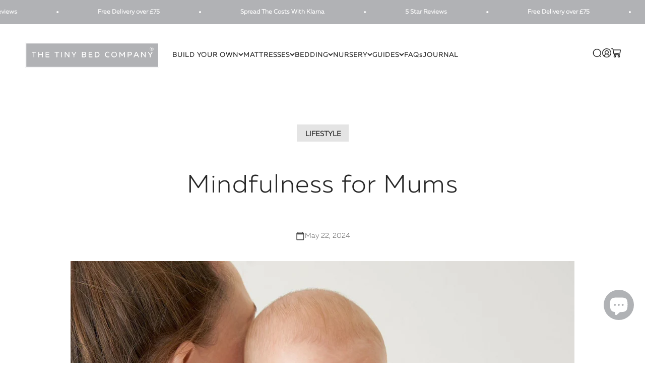

--- FILE ---
content_type: text/html; charset=utf-8
request_url: https://www.thetinybedcompany.com/blogs/explore-our-journal/mindfulness-for-mums
body_size: 46895
content:
<!doctype html>

<html class="no-js" lang="en" dir="ltr">
  <head>
<script type="text/javascript">
var _iub = _iub || [];
_iub.csConfiguration = {"askConsentAtCookiePolicyUpdate":true,"enableFadp":true,"enableLgpd":true,"enableUspr":true,"fadpApplies":true,"floatingPreferencesButtonDisplay":"bottom-right","lang":"en-GB","perPurposeConsent":true,"siteId":3684456,"usprApplies":true,"whitelabel":false,"cookiePolicyId":99673190,"privacyPolicyUrl":"https://www.thetinybedcompany.com/policies/privacy-policy", "banner":{ "acceptButtonDisplay":true,"closeButtonDisplay":false,"customizeButtonDisplay":true,"explicitWithdrawal":true,"listPurposes":true,"ownerName":"www.thetinybedcompany.com","position":"float-top-center","rejectButtonDisplay":true,"showTitle":false,"showTotalNumberOfProviders":true }};
</script>
    <meta charset="utf-8">
    <meta name="viewport" content="width=device-width, initial-scale=1.0, height=device-height, minimum-scale=1.0, maximum-scale=1.0">
    <meta name="theme-color" content="#ffffff">

    <title>Mindfulness for Mums</title><meta name="description" content="Mindfulness for Mums: Simple Ways to Help a Mum and Her Family Feel Calm, Connected, and Content In the hustle and bustle of daily life, it&#39;s essential for mums to find moments of calm and connection. Mindfulness can be a wonderful tool to achieve this. Here are some simple ways for a mum to incorporate mindfulness int"><link rel="canonical" href="https://www.thetinybedcompany.com/blogs/explore-our-journal/mindfulness-for-mums"><link rel="shortcut icon" href="//www.thetinybedcompany.com/cdn/shop/files/TBC_FINAL_LOGO_4000_x_2000_px_2000_x_1000_px_2000_x_2000_px_64_x_64_cm_2000_x_2000_px_32x32_37a4a64d-2ed9-470d-bc13-6dcee7cc023a.png?v=1710767790&width=96">
      <link rel="apple-touch-icon" href="//www.thetinybedcompany.com/cdn/shop/files/TBC_FINAL_LOGO_4000_x_2000_px_2000_x_1000_px_2000_x_2000_px_64_x_64_cm_2000_x_2000_px_32x32_37a4a64d-2ed9-470d-bc13-6dcee7cc023a.png?v=1710767790&width=180"><link rel="preconnect" href="https://cdn.shopify.com">
    <link rel="preconnect" href="https://fonts.shopifycdn.com" crossorigin>
    <link rel="dns-prefetch" href="https://productreviews.shopifycdn.com"><link rel="preload" href="//www.thetinybedcompany.com/cdn/fonts/buenard/buenard_n4.49f125e176a584c6619e5ec92cb6a1fc5dc90b19.woff2" as="font" type="font/woff2" crossorigin><link rel="preload" href="//www.thetinybedcompany.com/cdn/fonts/archivo/archivo_n4.dc8d917cc69af0a65ae04d01fd8eeab28a3573c9.woff2" as="font" type="font/woff2" crossorigin><!-- Google Tag Manager -->
    <script>(function(w,d,s,l,i){w[l]=w[l]||[];w[l].push({'gtm.start':
    new Date().getTime(),event:'gtm.js'});var f=d.getElementsByTagName(s)[0],
    j=d.createElement(s),dl=l!='dataLayer'?'&l='+l:'';j.async=true;j.src=
    'https://www.googletagmanager.com/gtm.js?id='+i+dl;f.parentNode.insertBefore(j,f);
    })(window,document,'script','dataLayer','GTM-NN9XCSW');</script>
    <!-- End Google Tag Manager --><meta property="og:type" content="article">
  <meta property="og:title" content="Mindfulness for Mums"><meta property="og:image" content="http://www.thetinybedcompany.com/cdn/shop/articles/Best_Bedding_Nursery_Essentials_Company_-_England_13.png?v=1716372584&width=2048">
  <meta property="og:image:secure_url" content="https://www.thetinybedcompany.com/cdn/shop/articles/Best_Bedding_Nursery_Essentials_Company_-_England_13.png?v=1716372584&width=2048">
  <meta property="og:image:width" content="1080">
  <meta property="og:image:height" content="1080"><meta property="og:description" content="Mindfulness for Mums: Simple Ways to Help a Mum and Her Family Feel Calm, Connected, and Content In the hustle and bustle of daily life, it&#39;s essential for mums to find moments of calm and connection. Mindfulness can be a wonderful tool to achieve this. Here are some simple ways for a mum to incorporate mindfulness int"><meta property="og:url" content="https://www.thetinybedcompany.com/blogs/explore-our-journal/mindfulness-for-mums">
<meta property="og:site_name" content="The Tiny Bed Company"><meta name="twitter:card" content="summary"><meta name="twitter:title" content="Mindfulness for Mums">
  <meta name="twitter:description" content="Mindfulness for Mums: Simple Ways to Help a Mum and Her Family Feel Calm, Connected, and Content In the hustle and bustle of daily life, it&#39;s essential for mums to find moments of calm and connection. Mindfulness can be a wonderful tool to achieve this. Here are some simple ways for a mum to incorporate mindfulness into her routine and foster a serene environment for her family. 1. Morning Mindfulness Routine Start the day with a few minutes of mindful breathing. Before the household wakes up, take five minutes to sit quietly and focus on your breath. This can set a peaceful tone for the day ahead. 2. Mindful Moments with Children Engage in activities that promote mindfulness with your children. This could be as simple as a nature walk, where you all take time to notice the sights, sounds,"><meta name="twitter:image" content="https://www.thetinybedcompany.com/cdn/shop/articles/Best_Bedding_Nursery_Essentials_Company_-_England_13.png?crop=center&height=1200&v=1716372584&width=1200">
  <meta name="twitter:image:alt" content="Mindfulness for Mums">
  <script type="application/ld+json">
  {
    "@context": "https://schema.org",
    "@type": "BlogPosting",
    "mainEntityOfPage": "/blogs/explore-our-journal/mindfulness-for-mums",
    "articleSection": "EXPLORE OUR JOURNAL",
    "keywords": "Lifestyle",
    "headline": "Mindfulness for Mums",
    "description": "Mindfulness for Mums: Simple Ways to Help a Mum and Her Family Feel Calm, Connected, and Content In the hustle and bustle of daily life,...",
    "dateCreated": "2024-05-22T11:09:43",
    "datePublished": "2024-05-22T11:09:43",
    "dateModified": "2024-05-22T11:20:45",
    "image": {
      "@type": "ImageObject",
      "url": "https://www.thetinybedcompany.com/cdn/shop/articles/Best_Bedding_Nursery_Essentials_Company_-_England_13.png?v=1716372584&width=1024",
      "image": "https://www.thetinybedcompany.com/cdn/shop/articles/Best_Bedding_Nursery_Essentials_Company_-_England_13.png?v=1716372584&width=1024",
      "name": "Mindfulness for Mums",
      "width": "1024",
      "height": "1024"
    },
    "author": {
      "@type": "Person",
      "name": "The Tiny Bed Company (Staff)",
      "givenName": "The Tiny",
      "familyName": "Bed Company (Staff)"
    },
    "publisher": {
      "@type": "Organization",
      "name": "The Tiny Bed Company"
    },
    "commentCount": 0,
    "comment": []
  }
  </script>



  <script type="application/ld+json">
  {
    "@context": "https://schema.org",
    "@type": "BreadcrumbList",
  "itemListElement": [{
      "@type": "ListItem",
      "position": 1,
      "name": "Home",
      "item": "https://www.thetinybedcompany.com"
    },{
          "@type": "ListItem",
          "position": 2,
          "name": "EXPLORE OUR JOURNAL",
          "item": "https://www.thetinybedcompany.com/blogs/explore-our-journal"
        }, {
          "@type": "ListItem",
          "position": 3,
          "name": "EXPLORE OUR JOURNAL",
          "item": "https://www.thetinybedcompany.com/blogs/explore-our-journal/mindfulness-for-mums"
        }]
  }
  </script>

<style>/* Typography (heading) */
  @font-face {
  font-family: Buenard;
  font-weight: 400;
  font-style: normal;
  font-display: fallback;
  src: url("//www.thetinybedcompany.com/cdn/fonts/buenard/buenard_n4.49f125e176a584c6619e5ec92cb6a1fc5dc90b19.woff2") format("woff2"),
       url("//www.thetinybedcompany.com/cdn/fonts/buenard/buenard_n4.f7f42fa88e869d12c3964facd092295b768988df.woff") format("woff");
}

/* Typography (body) */
  @font-face {
  font-family: Archivo;
  font-weight: 400;
  font-style: normal;
  font-display: fallback;
  src: url("//www.thetinybedcompany.com/cdn/fonts/archivo/archivo_n4.dc8d917cc69af0a65ae04d01fd8eeab28a3573c9.woff2") format("woff2"),
       url("//www.thetinybedcompany.com/cdn/fonts/archivo/archivo_n4.bd6b9c34fdb81d7646836be8065ce3c80a2cc984.woff") format("woff");
}

@font-face {
  font-family: Archivo;
  font-weight: 400;
  font-style: italic;
  font-display: fallback;
  src: url("//www.thetinybedcompany.com/cdn/fonts/archivo/archivo_i4.37d8c4e02dc4f8e8b559f47082eb24a5c48c2908.woff2") format("woff2"),
       url("//www.thetinybedcompany.com/cdn/fonts/archivo/archivo_i4.839d35d75c605237591e73815270f86ab696602c.woff") format("woff");
}

@font-face {
  font-family: Archivo;
  font-weight: 700;
  font-style: normal;
  font-display: fallback;
  src: url("//www.thetinybedcompany.com/cdn/fonts/archivo/archivo_n7.651b020b3543640c100112be6f1c1b8e816c7f13.woff2") format("woff2"),
       url("//www.thetinybedcompany.com/cdn/fonts/archivo/archivo_n7.7e9106d320e6594976a7dcb57957f3e712e83c96.woff") format("woff");
}

@font-face {
  font-family: Archivo;
  font-weight: 700;
  font-style: italic;
  font-display: fallback;
  src: url("//www.thetinybedcompany.com/cdn/fonts/archivo/archivo_i7.3dc798c6f261b8341dd97dd5c78d97d457c63517.woff2") format("woff2"),
       url("//www.thetinybedcompany.com/cdn/fonts/archivo/archivo_i7.3b65e9d326e7379bd5f15bcb927c5d533d950ff6.woff") format("woff");
}

:root {
    /**
     * ---------------------------------------------------------------------
     * SPACING VARIABLES
     *
     * We are using a spacing inspired from frameworks like Tailwind CSS.
     * ---------------------------------------------------------------------
     */
    --spacing-0-5: 0.125rem; /* 2px */
    --spacing-1: 0.25rem; /* 4px */
    --spacing-1-5: 0.375rem; /* 6px */
    --spacing-2: 0.5rem; /* 8px */
    --spacing-2-5: 0.625rem; /* 10px */
    --spacing-3: 0.75rem; /* 12px */
    --spacing-3-5: 0.875rem; /* 14px */
    --spacing-4: 1rem; /* 16px */
    --spacing-4-5: 1.125rem; /* 18px */
    --spacing-5: 1.25rem; /* 20px */
    --spacing-5-5: 1.375rem; /* 22px */
    --spacing-6: 1.5rem; /* 24px */
    --spacing-6-5: 1.625rem; /* 26px */
    --spacing-7: 1.75rem; /* 28px */
    --spacing-7-5: 1.875rem; /* 30px */
    --spacing-8: 2rem; /* 32px */
    --spacing-8-5: 2.125rem; /* 34px */
    --spacing-9: 2.25rem; /* 36px */
    --spacing-9-5: 2.375rem; /* 38px */
    --spacing-10: 2.5rem; /* 40px */
    --spacing-11: 2.75rem; /* 44px */
    --spacing-12: 3rem; /* 48px */
    --spacing-14: 3.5rem; /* 56px */
    --spacing-16: 4rem; /* 64px */
    --spacing-18: 4.5rem; /* 72px */
    --spacing-20: 5rem; /* 80px */
    --spacing-24: 6rem; /* 96px */
    --spacing-28: 7rem; /* 112px */
    --spacing-32: 8rem; /* 128px */
    --spacing-36: 9rem; /* 144px */
    --spacing-40: 10rem; /* 160px */
    --spacing-44: 11rem; /* 176px */
    --spacing-48: 12rem; /* 192px */
    --spacing-52: 13rem; /* 208px */
    --spacing-56: 14rem; /* 224px */
    --spacing-60: 15rem; /* 240px */
    --spacing-64: 16rem; /* 256px */
    --spacing-72: 18rem; /* 288px */
    --spacing-80: 20rem; /* 320px */
    --spacing-96: 24rem; /* 384px */

    /* Container */
    --container-max-width: 1360px;
    --container-narrow-max-width: 1110px;
    --container-gutter: var(--spacing-5);
    --section-outer-spacing-block: var(--spacing-12);
    --section-inner-max-spacing-block: var(--spacing-10);
    --section-inner-spacing-inline: var(--container-gutter);
    --section-stack-spacing-block: var(--spacing-8);

    /* Grid gutter */
    --grid-gutter: var(--spacing-5);

    /* Product list settings */
    --product-list-row-gap: var(--spacing-8);
    --product-list-column-gap: var(--grid-gutter);

    /* Form settings */
    --input-gap: var(--spacing-2);
    --input-height: 2.625rem;
    --input-padding-inline: var(--spacing-4);

    /* Other sizes */
    --sticky-area-height: calc(var(--sticky-announcement-bar-enabled, 0) * var(--announcement-bar-height, 0px) + var(--sticky-header-enabled, 0) * var(--header-height, 0px));

    /* RTL support */
    --transform-logical-flip: 1;
    --transform-origin-start: left;
    --transform-origin-end: right;

    /**
     * ---------------------------------------------------------------------
     * TYPOGRAPHY
     * ---------------------------------------------------------------------
     */

    /* Font properties */
    --heading-font-family: Buenard, serif;
    --heading-font-weight: 400;
    --heading-font-style: normal;
    --heading-text-transform: normal;
    --heading-letter-spacing: -0.01em;
    --text-font-family: Archivo, sans-serif;
    --text-font-weight: 400;
    --text-font-style: normal;
    --text-letter-spacing: 0.0em;

    /* Font sizes */
    --text-h0: 3rem;
    --text-h1: 2.5rem;
    --text-h2: 2rem;
    --text-h3: 1.5rem;
    --text-h4: 1.375rem;
    --text-h5: 1.125rem;
    --text-h6: 1rem;
    --text-xs: 0.6875rem;
    --text-sm: 0.75rem;
    --text-base: 0.875rem;
    --text-lg: 1.125rem;

    /**
     * ---------------------------------------------------------------------
     * COLORS
     * ---------------------------------------------------------------------
     */

    /* Color settings */--accent: 39 39 39;
    --text-primary: 39 39 39;
    --background-primary: 255 255 255;
    --dialog-background: 255 255 255;
    --border-color: var(--text-color, var(--text-primary)) / 0.12;

    /* Button colors */
    --button-background-primary: 39 39 39;
    --button-text-primary: 255 255 255;
    --button-background-secondary: 255 255 255;
    --button-text-secondary: 39 39 39;

    /* Status colors */
    --success-background: 238 241 235;
    --success-text: 112 138 92;
    --warning-background: 252 240 227;
    --warning-text: 227 126 22;
    --error-background: 245 229 229;
    --error-text: 170 40 38;

    /* Product colors */
    --on-sale-text: 227 79 79;
    --on-sale-badge-background: 227 79 79;
    --on-sale-badge-text: 255 255 255;
    --sold-out-badge-background: 190 189 185;
    --sold-out-badge-text: 0 0 0;
    --primary-badge-background: 255 255 255;
    --primary-badge-text: 0 0 0;
    --star-color: 255 183 74;
    --product-card-background: 255 255 255;
    --product-card-text: 39 39 39;

    /* Header colors */
    --header-background: 255 255 255;
    --header-text: 39 39 39;

    /* Footer colors */
    --footer-background: 177 178 181;
    --footer-text: 255 255 255;

    /* Rounded variables (used for border radius) */
    --rounded-xs: 0.0rem;
    --rounded-sm: 0.0rem;
    --rounded: 0.0rem;
    --rounded-lg: 0.0rem;
    --rounded-full: 9999px;

    --rounded-button: 0.0rem;
    --rounded-input: 0.0rem;

    /* Box shadow */
    --shadow-sm: 0 2px 8px rgb(var(--text-primary) / 0.0);
    --shadow: 0 5px 15px rgb(var(--text-primary) / 0.0);
    --shadow-md: 0 5px 30px rgb(var(--text-primary) / 0.0);
    --shadow-block: 0px 0px 50px rgb(var(--text-primary) / 0.0);

    /**
     * ---------------------------------------------------------------------
     * OTHER
     * ---------------------------------------------------------------------
     */

    --cursor-close-svg-url: url(//www.thetinybedcompany.com/cdn/shop/t/29/assets/cursor-close.svg?v=147174565022153725511708356618);
    --cursor-zoom-in-svg-url: url(//www.thetinybedcompany.com/cdn/shop/t/29/assets/cursor-zoom-in.svg?v=154953035094101115921708356618);
    --cursor-zoom-out-svg-url: url(//www.thetinybedcompany.com/cdn/shop/t/29/assets/cursor-zoom-out.svg?v=16155520337305705181708356618);
    --checkmark-svg-url: url(//www.thetinybedcompany.com/cdn/shop/t/29/assets/checkmark.svg?v=77552481021870063511708356618);
  }

  [dir="rtl"]:root {
    /* RTL support */
    --transform-logical-flip: -1;
    --transform-origin-start: right;
    --transform-origin-end: left;
  }

  @media screen and (min-width: 700px) {
    :root {
      /* Typography (font size) */
      --text-h0: 4rem;
      --text-h1: 3rem;
      --text-h2: 2.5rem;
      --text-h3: 2rem;
      --text-h4: 1.625rem;
      --text-h5: 1.25rem;
      --text-h6: 1.125rem;

      --text-xs: 0.75rem;
      --text-sm: 0.875rem;
      --text-base: 1.0rem;
      --text-lg: 1.25rem;

      /* Spacing */
      --container-gutter: 2rem;
      --section-outer-spacing-block: var(--spacing-16);
      --section-inner-max-spacing-block: var(--spacing-12);
      --section-inner-spacing-inline: var(--spacing-14);
      --section-stack-spacing-block: var(--spacing-12);

      /* Grid gutter */
      --grid-gutter: var(--spacing-6);

      /* Product list settings */
      --product-list-row-gap: var(--spacing-12);

      /* Form settings */
      --input-gap: 1rem;
      --input-height: 3.125rem;
      --input-padding-inline: var(--spacing-5);
    }
  }

  @media screen and (min-width: 1000px) {
    :root {
      /* Spacing settings */
      --container-gutter: var(--spacing-12);
      --section-outer-spacing-block: var(--spacing-18);
      --section-inner-max-spacing-block: var(--spacing-16);
      --section-inner-spacing-inline: var(--spacing-18);
      --section-stack-spacing-block: var(--spacing-12);
    }
  }

  @media screen and (min-width: 1150px) {
    :root {
      /* Spacing settings */
      --container-gutter: var(--spacing-12);
      --section-outer-spacing-block: var(--spacing-20);
      --section-inner-max-spacing-block: var(--spacing-16);
      --section-inner-spacing-inline: var(--spacing-18);
      --section-stack-spacing-block: var(--spacing-12);
    }
  }

  @media screen and (min-width: 1400px) {
    :root {
      /* Typography (font size) */
      --text-h0: 5rem;
      --text-h1: 3.75rem;
      --text-h2: 3rem;
      --text-h3: 2.25rem;
      --text-h4: 2rem;
      --text-h5: 1.5rem;
      --text-h6: 1.25rem;

      --section-outer-spacing-block: var(--spacing-24);
      --section-inner-max-spacing-block: var(--spacing-18);
      --section-inner-spacing-inline: var(--spacing-20);
    }
  }

  @media screen and (min-width: 1600px) {
    :root {
      --section-outer-spacing-block: var(--spacing-24);
      --section-inner-max-spacing-block: var(--spacing-20);
      --section-inner-spacing-inline: var(--spacing-24);
    }
  }

  /**
   * ---------------------------------------------------------------------
   * LIQUID DEPENDANT CSS
   *
   * Our main CSS is Liquid free, but some very specific features depend on
   * theme settings, so we have them here
   * ---------------------------------------------------------------------
   */@media screen and (pointer: fine) {
        /* The !important are for the Shopify Payment button to ensure we override the default from Shopify styles */
        .button:not([disabled]):not(.button--outline):hover, .btn:not([disabled]):hover, .shopify-payment-button__button--unbranded:not([disabled]):hover {
          background-color: transparent !important;
          color: rgb(var(--button-outline-color) / var(--button-background-opacity, 1)) !important;
          box-shadow: inset 0 0 0 2px currentColor !important;
        }

        .button--outline:not([disabled]):hover {
          background: rgb(var(--button-background));
          color: rgb(var(--button-text-color));
          box-shadow: inset 0 0 0 2px rgb(var(--button-background));
        }
      }</style><script>
  document.documentElement.classList.replace('no-js', 'js');

  // This allows to expose several variables to the global scope, to be used in scripts
  window.themeVariables = {
    settings: {
      showPageTransition: false,
      headingApparition: "split_rotation",
      pageType: "article",
      moneyFormat: "£{{amount}}",
      moneyWithCurrencyFormat: "£{{amount}} GBP",
      currencyCodeEnabled: false,
      cartType: "drawer",
      showDiscount: true,
      discountMode: "saving"
    },

    strings: {
      accessibilityClose: "Close",
      accessibilityNext: "Next",
      accessibilityPrevious: "Previous",
      addToCartButton: "Add to cart",
      soldOutButton: "Sold Out",
      preOrderButton: "Pre-order (Dispatch 7-10 Days)",
      unavailableButton: "Unavailable",
      closeGallery: "Close gallery",
      zoomGallery: "Zoom",
      errorGallery: "Image cannot be loaded",
      soldOutBadge: "Pre-Order",
      discountBadge: "Save @@",
      sku: "SKU:",
      searchNoResults: "No results could be found.",
      addOrderNote: "Add order note",
      editOrderNote: "Edit order note",
      shippingEstimatorNoResults: "Sorry, we do not ship to your address.",
      shippingEstimatorOneResult: "There is one shipping rate for your address:",
      shippingEstimatorMultipleResults: "There are several shipping rates for your address:",
      shippingEstimatorError: "One or more error occurred while retrieving shipping rates:"
    },

    breakpoints: {
      'sm': 'screen and (min-width: 700px)',
      'md': 'screen and (min-width: 1000px)',
      'lg': 'screen and (min-width: 1150px)',
      'xl': 'screen and (min-width: 1400px)',

      'sm-max': 'screen and (max-width: 699px)',
      'md-max': 'screen and (max-width: 999px)',
      'lg-max': 'screen and (max-width: 1149px)',
      'xl-max': 'screen and (max-width: 1399px)'
    }
  };// For detecting native share
  document.documentElement.classList.add(`native-share--${navigator.share ? 'enabled' : 'disabled'}`);</script><script type="module" src="//www.thetinybedcompany.com/cdn/shop/t/29/assets/vendor.min.js?v=114992621884149252901708356597"></script>
    <script type="module" src="//www.thetinybedcompany.com/cdn/shop/t/29/assets/theme.js?v=119031952803284611401708356618"></script>
    <script type="module" src="//www.thetinybedcompany.com/cdn/shop/t/29/assets/sections.js?v=94281764160827285081712566920"></script>


    <script>window.performance && window.performance.mark && window.performance.mark('shopify.content_for_header.start');</script><meta name="google-site-verification" content="xiwflTNTWHkFqBuGlhFJb4EBQof8Tm52gLcmfAuGbRs">
<meta name="facebook-domain-verification" content="ig99em0fz81qmkk67jz5pnnnrd619o">
<meta name="facebook-domain-verification" content="dn6ogn1ere0rr963n453g18fzjgglx">
<meta name="facebook-domain-verification" content="h0ip98ag3548qf5l8kzx0smvk3u9pu">
<meta id="shopify-digital-wallet" name="shopify-digital-wallet" content="/56186732716/digital_wallets/dialog">
<meta name="shopify-checkout-api-token" content="f0d4ffc55cca35cc652f9d5a735a2ca3">
<meta id="in-context-paypal-metadata" data-shop-id="56186732716" data-venmo-supported="false" data-environment="production" data-locale="en_US" data-paypal-v4="true" data-currency="GBP">
<link rel="alternate" type="application/atom+xml" title="Feed" href="/blogs/explore-our-journal.atom" />
<link rel="alternate" hreflang="x-default" href="https://www.thetinybedcompany.com/blogs/explore-our-journal/mindfulness-for-mums">
<link rel="alternate" hreflang="en" href="https://www.thetinybedcompany.com/blogs/explore-our-journal/mindfulness-for-mums">
<link rel="alternate" hreflang="en-JE" href="https://www.thetinybedcompany.com/en-je/blogs/explore-our-journal/mindfulness-for-mums">
<script async="async" src="/checkouts/internal/preloads.js?locale=en-GB"></script>
<link rel="preconnect" href="https://shop.app" crossorigin="anonymous">
<script async="async" src="https://shop.app/checkouts/internal/preloads.js?locale=en-GB&shop_id=56186732716" crossorigin="anonymous"></script>
<script id="apple-pay-shop-capabilities" type="application/json">{"shopId":56186732716,"countryCode":"GB","currencyCode":"GBP","merchantCapabilities":["supports3DS"],"merchantId":"gid:\/\/shopify\/Shop\/56186732716","merchantName":"The Tiny Bed Company","requiredBillingContactFields":["postalAddress","email","phone"],"requiredShippingContactFields":["postalAddress","email","phone"],"shippingType":"shipping","supportedNetworks":["visa","maestro","masterCard","amex"],"total":{"type":"pending","label":"The Tiny Bed Company","amount":"1.00"},"shopifyPaymentsEnabled":true,"supportsSubscriptions":true}</script>
<script id="shopify-features" type="application/json">{"accessToken":"f0d4ffc55cca35cc652f9d5a735a2ca3","betas":["rich-media-storefront-analytics"],"domain":"www.thetinybedcompany.com","predictiveSearch":true,"shopId":56186732716,"locale":"en"}</script>
<script>var Shopify = Shopify || {};
Shopify.shop = "the-tiny-bed-company.myshopify.com";
Shopify.locale = "en";
Shopify.currency = {"active":"GBP","rate":"1.0"};
Shopify.country = "GB";
Shopify.theme = {"name":"Create8","id":134936658092,"schema_name":"Impact","schema_version":"5.1.1","theme_store_id":1190,"role":"main"};
Shopify.theme.handle = "null";
Shopify.theme.style = {"id":null,"handle":null};
Shopify.cdnHost = "www.thetinybedcompany.com/cdn";
Shopify.routes = Shopify.routes || {};
Shopify.routes.root = "/";</script>
<script type="module">!function(o){(o.Shopify=o.Shopify||{}).modules=!0}(window);</script>
<script>!function(o){function n(){var o=[];function n(){o.push(Array.prototype.slice.apply(arguments))}return n.q=o,n}var t=o.Shopify=o.Shopify||{};t.loadFeatures=n(),t.autoloadFeatures=n()}(window);</script>
<script>
  window.ShopifyPay = window.ShopifyPay || {};
  window.ShopifyPay.apiHost = "shop.app\/pay";
  window.ShopifyPay.redirectState = null;
</script>
<script id="shop-js-analytics" type="application/json">{"pageType":"article"}</script>
<script defer="defer" async type="module" src="//www.thetinybedcompany.com/cdn/shopifycloud/shop-js/modules/v2/client.init-shop-cart-sync_BN7fPSNr.en.esm.js"></script>
<script defer="defer" async type="module" src="//www.thetinybedcompany.com/cdn/shopifycloud/shop-js/modules/v2/chunk.common_Cbph3Kss.esm.js"></script>
<script defer="defer" async type="module" src="//www.thetinybedcompany.com/cdn/shopifycloud/shop-js/modules/v2/chunk.modal_DKumMAJ1.esm.js"></script>
<script type="module">
  await import("//www.thetinybedcompany.com/cdn/shopifycloud/shop-js/modules/v2/client.init-shop-cart-sync_BN7fPSNr.en.esm.js");
await import("//www.thetinybedcompany.com/cdn/shopifycloud/shop-js/modules/v2/chunk.common_Cbph3Kss.esm.js");
await import("//www.thetinybedcompany.com/cdn/shopifycloud/shop-js/modules/v2/chunk.modal_DKumMAJ1.esm.js");

  window.Shopify.SignInWithShop?.initShopCartSync?.({"fedCMEnabled":true,"windoidEnabled":true});

</script>
<script>
  window.Shopify = window.Shopify || {};
  if (!window.Shopify.featureAssets) window.Shopify.featureAssets = {};
  window.Shopify.featureAssets['shop-js'] = {"shop-cart-sync":["modules/v2/client.shop-cart-sync_CJVUk8Jm.en.esm.js","modules/v2/chunk.common_Cbph3Kss.esm.js","modules/v2/chunk.modal_DKumMAJ1.esm.js"],"init-fed-cm":["modules/v2/client.init-fed-cm_7Fvt41F4.en.esm.js","modules/v2/chunk.common_Cbph3Kss.esm.js","modules/v2/chunk.modal_DKumMAJ1.esm.js"],"init-shop-email-lookup-coordinator":["modules/v2/client.init-shop-email-lookup-coordinator_Cc088_bR.en.esm.js","modules/v2/chunk.common_Cbph3Kss.esm.js","modules/v2/chunk.modal_DKumMAJ1.esm.js"],"init-windoid":["modules/v2/client.init-windoid_hPopwJRj.en.esm.js","modules/v2/chunk.common_Cbph3Kss.esm.js","modules/v2/chunk.modal_DKumMAJ1.esm.js"],"shop-button":["modules/v2/client.shop-button_B0jaPSNF.en.esm.js","modules/v2/chunk.common_Cbph3Kss.esm.js","modules/v2/chunk.modal_DKumMAJ1.esm.js"],"shop-cash-offers":["modules/v2/client.shop-cash-offers_DPIskqss.en.esm.js","modules/v2/chunk.common_Cbph3Kss.esm.js","modules/v2/chunk.modal_DKumMAJ1.esm.js"],"shop-toast-manager":["modules/v2/client.shop-toast-manager_CK7RT69O.en.esm.js","modules/v2/chunk.common_Cbph3Kss.esm.js","modules/v2/chunk.modal_DKumMAJ1.esm.js"],"init-shop-cart-sync":["modules/v2/client.init-shop-cart-sync_BN7fPSNr.en.esm.js","modules/v2/chunk.common_Cbph3Kss.esm.js","modules/v2/chunk.modal_DKumMAJ1.esm.js"],"init-customer-accounts-sign-up":["modules/v2/client.init-customer-accounts-sign-up_CfPf4CXf.en.esm.js","modules/v2/client.shop-login-button_DeIztwXF.en.esm.js","modules/v2/chunk.common_Cbph3Kss.esm.js","modules/v2/chunk.modal_DKumMAJ1.esm.js"],"pay-button":["modules/v2/client.pay-button_CgIwFSYN.en.esm.js","modules/v2/chunk.common_Cbph3Kss.esm.js","modules/v2/chunk.modal_DKumMAJ1.esm.js"],"init-customer-accounts":["modules/v2/client.init-customer-accounts_DQ3x16JI.en.esm.js","modules/v2/client.shop-login-button_DeIztwXF.en.esm.js","modules/v2/chunk.common_Cbph3Kss.esm.js","modules/v2/chunk.modal_DKumMAJ1.esm.js"],"avatar":["modules/v2/client.avatar_BTnouDA3.en.esm.js"],"init-shop-for-new-customer-accounts":["modules/v2/client.init-shop-for-new-customer-accounts_CsZy_esa.en.esm.js","modules/v2/client.shop-login-button_DeIztwXF.en.esm.js","modules/v2/chunk.common_Cbph3Kss.esm.js","modules/v2/chunk.modal_DKumMAJ1.esm.js"],"shop-follow-button":["modules/v2/client.shop-follow-button_BRMJjgGd.en.esm.js","modules/v2/chunk.common_Cbph3Kss.esm.js","modules/v2/chunk.modal_DKumMAJ1.esm.js"],"checkout-modal":["modules/v2/client.checkout-modal_B9Drz_yf.en.esm.js","modules/v2/chunk.common_Cbph3Kss.esm.js","modules/v2/chunk.modal_DKumMAJ1.esm.js"],"shop-login-button":["modules/v2/client.shop-login-button_DeIztwXF.en.esm.js","modules/v2/chunk.common_Cbph3Kss.esm.js","modules/v2/chunk.modal_DKumMAJ1.esm.js"],"lead-capture":["modules/v2/client.lead-capture_DXYzFM3R.en.esm.js","modules/v2/chunk.common_Cbph3Kss.esm.js","modules/v2/chunk.modal_DKumMAJ1.esm.js"],"shop-login":["modules/v2/client.shop-login_CA5pJqmO.en.esm.js","modules/v2/chunk.common_Cbph3Kss.esm.js","modules/v2/chunk.modal_DKumMAJ1.esm.js"],"payment-terms":["modules/v2/client.payment-terms_BxzfvcZJ.en.esm.js","modules/v2/chunk.common_Cbph3Kss.esm.js","modules/v2/chunk.modal_DKumMAJ1.esm.js"]};
</script>
<script>(function() {
  var isLoaded = false;
  function asyncLoad() {
    if (isLoaded) return;
    isLoaded = true;
    var urls = ["https:\/\/ecommplugins-scripts.trustpilot.com\/v2.1\/js\/header.min.js?settings=eyJrZXkiOiJycmt5SmZEYUlVUXhBcnNnIiwicyI6InNrdSJ9\u0026v=2.5\u0026shop=the-tiny-bed-company.myshopify.com","https:\/\/ecommplugins-trustboxsettings.trustpilot.com\/the-tiny-bed-company.myshopify.com.js?settings=1762523231149\u0026shop=the-tiny-bed-company.myshopify.com","https:\/\/widget.trustpilot.com\/bootstrap\/v5\/tp.widget.sync.bootstrap.min.js?shop=the-tiny-bed-company.myshopify.com","https:\/\/ufe.helixo.co\/scripts\/sdk.min.js?shop=the-tiny-bed-company.myshopify.com","https:\/\/ecommplugins-scripts.trustpilot.com\/v2.1\/js\/success.min.js?settings=eyJrZXkiOiJycmt5SmZEYUlVUXhBcnNnIiwicyI6InNrdSIsInQiOlsib3JkZXJzL2Z1bGZpbGxlZCJdLCJ2IjoiIiwiYSI6IlNob3BpZnktMjAyMC0xMCJ9\u0026shop=the-tiny-bed-company.myshopify.com","https:\/\/s3.eu-west-1.amazonaws.com\/production-klarna-il-shopify-osm\/0b7fe7c4a98ef8166eeafee767bc667686567a25\/the-tiny-bed-company.myshopify.com-1762718207555.js?shop=the-tiny-bed-company.myshopify.com"];
    for (var i = 0; i < urls.length; i++) {
      var s = document.createElement('script');
      s.type = 'text/javascript';
      s.async = true;
      s.src = urls[i];
      var x = document.getElementsByTagName('script')[0];
      x.parentNode.insertBefore(s, x);
    }
  };
  if(window.attachEvent) {
    window.attachEvent('onload', asyncLoad);
  } else {
    window.addEventListener('load', asyncLoad, false);
  }
})();</script>
<script id="__st">var __st={"a":56186732716,"offset":0,"reqid":"c54957ee-d896-494b-80ec-a5f61de619ba-1770091366","pageurl":"www.thetinybedcompany.com\/blogs\/explore-our-journal\/mindfulness-for-mums","s":"articles-560105357484","u":"afa3f97c9be7","p":"article","rtyp":"article","rid":560105357484};</script>
<script>window.ShopifyPaypalV4VisibilityTracking = true;</script>
<script id="captcha-bootstrap">!function(){'use strict';const t='contact',e='account',n='new_comment',o=[[t,t],['blogs',n],['comments',n],[t,'customer']],c=[[e,'customer_login'],[e,'guest_login'],[e,'recover_customer_password'],[e,'create_customer']],r=t=>t.map((([t,e])=>`form[action*='/${t}']:not([data-nocaptcha='true']) input[name='form_type'][value='${e}']`)).join(','),a=t=>()=>t?[...document.querySelectorAll(t)].map((t=>t.form)):[];function s(){const t=[...o],e=r(t);return a(e)}const i='password',u='form_key',d=['recaptcha-v3-token','g-recaptcha-response','h-captcha-response',i],f=()=>{try{return window.sessionStorage}catch{return}},m='__shopify_v',_=t=>t.elements[u];function p(t,e,n=!1){try{const o=window.sessionStorage,c=JSON.parse(o.getItem(e)),{data:r}=function(t){const{data:e,action:n}=t;return t[m]||n?{data:e,action:n}:{data:t,action:n}}(c);for(const[e,n]of Object.entries(r))t.elements[e]&&(t.elements[e].value=n);n&&o.removeItem(e)}catch(o){console.error('form repopulation failed',{error:o})}}const l='form_type',E='cptcha';function T(t){t.dataset[E]=!0}const w=window,h=w.document,L='Shopify',v='ce_forms',y='captcha';let A=!1;((t,e)=>{const n=(g='f06e6c50-85a8-45c8-87d0-21a2b65856fe',I='https://cdn.shopify.com/shopifycloud/storefront-forms-hcaptcha/ce_storefront_forms_captcha_hcaptcha.v1.5.2.iife.js',D={infoText:'Protected by hCaptcha',privacyText:'Privacy',termsText:'Terms'},(t,e,n)=>{const o=w[L][v],c=o.bindForm;if(c)return c(t,g,e,D).then(n);var r;o.q.push([[t,g,e,D],n]),r=I,A||(h.body.append(Object.assign(h.createElement('script'),{id:'captcha-provider',async:!0,src:r})),A=!0)});var g,I,D;w[L]=w[L]||{},w[L][v]=w[L][v]||{},w[L][v].q=[],w[L][y]=w[L][y]||{},w[L][y].protect=function(t,e){n(t,void 0,e),T(t)},Object.freeze(w[L][y]),function(t,e,n,w,h,L){const[v,y,A,g]=function(t,e,n){const i=e?o:[],u=t?c:[],d=[...i,...u],f=r(d),m=r(i),_=r(d.filter((([t,e])=>n.includes(e))));return[a(f),a(m),a(_),s()]}(w,h,L),I=t=>{const e=t.target;return e instanceof HTMLFormElement?e:e&&e.form},D=t=>v().includes(t);t.addEventListener('submit',(t=>{const e=I(t);if(!e)return;const n=D(e)&&!e.dataset.hcaptchaBound&&!e.dataset.recaptchaBound,o=_(e),c=g().includes(e)&&(!o||!o.value);(n||c)&&t.preventDefault(),c&&!n&&(function(t){try{if(!f())return;!function(t){const e=f();if(!e)return;const n=_(t);if(!n)return;const o=n.value;o&&e.removeItem(o)}(t);const e=Array.from(Array(32),(()=>Math.random().toString(36)[2])).join('');!function(t,e){_(t)||t.append(Object.assign(document.createElement('input'),{type:'hidden',name:u})),t.elements[u].value=e}(t,e),function(t,e){const n=f();if(!n)return;const o=[...t.querySelectorAll(`input[type='${i}']`)].map((({name:t})=>t)),c=[...d,...o],r={};for(const[a,s]of new FormData(t).entries())c.includes(a)||(r[a]=s);n.setItem(e,JSON.stringify({[m]:1,action:t.action,data:r}))}(t,e)}catch(e){console.error('failed to persist form',e)}}(e),e.submit())}));const S=(t,e)=>{t&&!t.dataset[E]&&(n(t,e.some((e=>e===t))),T(t))};for(const o of['focusin','change'])t.addEventListener(o,(t=>{const e=I(t);D(e)&&S(e,y())}));const B=e.get('form_key'),M=e.get(l),P=B&&M;t.addEventListener('DOMContentLoaded',(()=>{const t=y();if(P)for(const e of t)e.elements[l].value===M&&p(e,B);[...new Set([...A(),...v().filter((t=>'true'===t.dataset.shopifyCaptcha))])].forEach((e=>S(e,t)))}))}(h,new URLSearchParams(w.location.search),n,t,e,['guest_login'])})(!0,!0)}();</script>
<script integrity="sha256-4kQ18oKyAcykRKYeNunJcIwy7WH5gtpwJnB7kiuLZ1E=" data-source-attribution="shopify.loadfeatures" defer="defer" src="//www.thetinybedcompany.com/cdn/shopifycloud/storefront/assets/storefront/load_feature-a0a9edcb.js" crossorigin="anonymous"></script>
<script crossorigin="anonymous" defer="defer" src="//www.thetinybedcompany.com/cdn/shopifycloud/storefront/assets/shopify_pay/storefront-65b4c6d7.js?v=20250812"></script>
<script data-source-attribution="shopify.dynamic_checkout.dynamic.init">var Shopify=Shopify||{};Shopify.PaymentButton=Shopify.PaymentButton||{isStorefrontPortableWallets:!0,init:function(){window.Shopify.PaymentButton.init=function(){};var t=document.createElement("script");t.src="https://www.thetinybedcompany.com/cdn/shopifycloud/portable-wallets/latest/portable-wallets.en.js",t.type="module",document.head.appendChild(t)}};
</script>
<script data-source-attribution="shopify.dynamic_checkout.buyer_consent">
  function portableWalletsHideBuyerConsent(e){var t=document.getElementById("shopify-buyer-consent"),n=document.getElementById("shopify-subscription-policy-button");t&&n&&(t.classList.add("hidden"),t.setAttribute("aria-hidden","true"),n.removeEventListener("click",e))}function portableWalletsShowBuyerConsent(e){var t=document.getElementById("shopify-buyer-consent"),n=document.getElementById("shopify-subscription-policy-button");t&&n&&(t.classList.remove("hidden"),t.removeAttribute("aria-hidden"),n.addEventListener("click",e))}window.Shopify?.PaymentButton&&(window.Shopify.PaymentButton.hideBuyerConsent=portableWalletsHideBuyerConsent,window.Shopify.PaymentButton.showBuyerConsent=portableWalletsShowBuyerConsent);
</script>
<script data-source-attribution="shopify.dynamic_checkout.cart.bootstrap">document.addEventListener("DOMContentLoaded",(function(){function t(){return document.querySelector("shopify-accelerated-checkout-cart, shopify-accelerated-checkout")}if(t())Shopify.PaymentButton.init();else{new MutationObserver((function(e,n){t()&&(Shopify.PaymentButton.init(),n.disconnect())})).observe(document.body,{childList:!0,subtree:!0})}}));
</script>
<script id='scb4127' type='text/javascript' async='' src='https://www.thetinybedcompany.com/cdn/shopifycloud/privacy-banner/storefront-banner.js'></script><link id="shopify-accelerated-checkout-styles" rel="stylesheet" media="screen" href="https://www.thetinybedcompany.com/cdn/shopifycloud/portable-wallets/latest/accelerated-checkout-backwards-compat.css" crossorigin="anonymous">
<style id="shopify-accelerated-checkout-cart">
        #shopify-buyer-consent {
  margin-top: 1em;
  display: inline-block;
  width: 100%;
}

#shopify-buyer-consent.hidden {
  display: none;
}

#shopify-subscription-policy-button {
  background: none;
  border: none;
  padding: 0;
  text-decoration: underline;
  font-size: inherit;
  cursor: pointer;
}

#shopify-subscription-policy-button::before {
  box-shadow: none;
}

      </style>

<script>window.performance && window.performance.mark && window.performance.mark('shopify.content_for_header.end');</script>

    <link rel="stylesheet" href="https://use.typekit.net/lck7pey.css">
    <link rel="stylesheet" href="https://cdn.jsdelivr.net/npm/swiper@11/swiper-bundle.min.css" />
    <script src="https://cdn.jsdelivr.net/npm/swiper@11/swiper-bundle.min.js"></script><link href="//www.thetinybedcompany.com/cdn/shop/t/29/assets/theme.css?v=65752450370001651061712140280" rel="stylesheet" type="text/css" media="all" /><link href="//www.thetinybedcompany.com/cdn/shop/t/29/assets/custom.css?v=99368667144864889691716386197" rel="stylesheet" type="text/css" media="all" /><!-- TrustBox script -->
    <script type="text/javascript" src="//widget.trustpilot.com/bootstrap/v5/tp.widget.bootstrap.min.js" async></script>
    <!-- End TrustBox script -->
  
        <!-- SlideRule Script Start -->
        <script name="sliderule-tracking" data-ot-ignore>
(function(){
	slideruleData = {
    "version":"v0.0.1",
    "referralExclusion":"/(paypal|visa|MasterCard|clicksafe|arcot\.com|geschuetzteinkaufen|checkout\.shopify\.com|checkout\.rechargeapps\.com|portal\.afterpay\.com|payfort)/",
    "googleSignals":true,
    "anonymizeIp":true,
    "productClicks":true,
    "persistentUserId":true,
    "hideBranding":false,
    "ecommerce":{"currencyCode":"GBP",
    "impressions":[]},
    "pageType":"article",
	"destinations":{"google_analytics_4":{"measurementIds":["G-MND3FR0Y0W"]}},
    "cookieUpdate":true
	}

	
		slideruleData.themeMode = "live"
	

	


	
	})();
</script>
<script async type="text/javascript" src=https://files.slideruletools.com/eluredils-g.js></script>
        <!-- SlideRule Script End -->
        <!-- BEGIN app block: shopify://apps/yotpo-product-reviews/blocks/settings/eb7dfd7d-db44-4334-bc49-c893b51b36cf -->


  <script type="text/javascript" src="https://cdn-widgetsrepository.yotpo.com/v1/loader/WcVfvqe2znaTxDedhlBPIY5sXGvVuy3Mlo5Dh4er?languageCode=en" async></script>



  
<!-- END app block --><!-- BEGIN app block: shopify://apps/blockify-fraud-filter/blocks/app_embed/2e3e0ba5-0e70-447a-9ec5-3bf76b5ef12e --> 
 
 
    <script>
        window.blockifyShopIdentifier = "the-tiny-bed-company.myshopify.com";
        window.ipBlockerMetafields = "{\"showOverlayByPass\":false,\"disableSpyExtensions\":false,\"blockUnknownBots\":false,\"activeApp\":true,\"blockByMetafield\":true,\"visitorAnalytic\":true,\"showWatermark\":true,\"token\":\"eyJhbGciOiJIUzI1NiIsInR5cCI6IkpXVCJ9.eyJpZGVudGlmaWVySWQiOiJ0aGUtdGlueS1iZWQtY29tcGFueS5teXNob3BpZnkuY29tIiwiaWF0IjoxNzMwNDA2MTI2fQ.sezfGDsQpPd-uCYDYk1Jg-eModRho0feIgxpWV33B0M\"}";
        window.blockifyRules = "{\"whitelist\":[],\"blacklist\":[{\"id\":245485,\"type\":\"1\",\"ipAddress\":\"103.75.222.250\",\"criteria\":\"1\",\"priority\":\"1\"},{\"id\":245486,\"type\":\"1\",\"ipAddress\":\"176.108.225.8\",\"criteria\":\"1\",\"priority\":\"1\"},{\"id\":245492,\"type\":\"1\",\"country\":\"RO\",\"criteria\":\"3\",\"priority\":\"1\"}]}";
        window.ipblockerBlockTemplate = "{\"customCss\":\"#blockify---container{--bg-blockify: #fff;position:relative}#blockify---container::after{content:'';position:absolute;inset:0;background-repeat:no-repeat !important;background-size:cover !important;background:var(--bg-blockify);z-index:0}#blockify---container #blockify---container__inner{display:flex;flex-direction:column;align-items:center;position:relative;z-index:1}#blockify---container #blockify---container__inner #blockify-block-content{display:flex;flex-direction:column;align-items:center;text-align:center}#blockify---container #blockify---container__inner #blockify-block-content #blockify-block-superTitle{display:none !important}#blockify---container #blockify---container__inner #blockify-block-content #blockify-block-title{font-size:313%;font-weight:bold;margin-top:1em}@media only screen and (min-width: 768px) and (max-width: 1199px){#blockify---container #blockify---container__inner #blockify-block-content #blockify-block-title{font-size:188%}}@media only screen and (max-width: 767px){#blockify---container #blockify---container__inner #blockify-block-content #blockify-block-title{font-size:107%}}#blockify---container #blockify---container__inner #blockify-block-content #blockify-block-description{font-size:125%;margin:1.5em;line-height:1.5}@media only screen and (min-width: 768px) and (max-width: 1199px){#blockify---container #blockify---container__inner #blockify-block-content #blockify-block-description{font-size:88%}}@media only screen and (max-width: 767px){#blockify---container #blockify---container__inner #blockify-block-content #blockify-block-description{font-size:107%}}#blockify---container #blockify---container__inner #blockify-block-content #blockify-block-description #blockify-block-text-blink{display:none !important}#blockify---container #blockify---container__inner #blockify-logo-block-image{position:relative;width:400px;height:auto;max-height:300px}@media only screen and (max-width: 767px){#blockify---container #blockify---container__inner #blockify-logo-block-image{width:200px}}#blockify---container #blockify---container__inner #blockify-logo-block-image::before{content:'';display:block;padding-bottom:56.2%}#blockify---container #blockify---container__inner #blockify-logo-block-image img{position:absolute;top:0;left:0;width:100%;height:100%;object-fit:contain}\\n\",\"logoImage\":{\"active\":true,\"value\":\"https:\/\/storage.synctrack.io\/megamind-fraud\/assets\/default-thumbnail.png\",\"altText\":\"Red octagonal stop sign with a black hand symbol in the center, indicating a warning or prohibition\"},\"superTitle\":{\"active\":false,\"text\":\"403\",\"color\":\"#899df1\"},\"title\":{\"active\":true,\"text\":\"Access Denied\",\"color\":\"#000\"},\"description\":{\"active\":true,\"text\":\"The site owner may have set restrictions that prevent you from accessing the site. Please contact the site owner for access.\",\"color\":\"#000\"},\"background\":{\"active\":true,\"value\":\"#fff\",\"type\":\"1\",\"colorFrom\":null,\"colorTo\":null}}";

        
    </script>


<link href="https://cdn.shopify.com/extensions/019c0809-e7fb-7b67-b153-34756be9be7d/blockify-shopify-291/assets/blockify-embed.min.js" as="script" type="text/javascript" rel="preload"><link href="https://cdn.shopify.com/extensions/019c0809-e7fb-7b67-b153-34756be9be7d/blockify-shopify-291/assets/prevent-bypass-script.min.js" as="script" type="text/javascript" rel="preload">
<script type="text/javascript">
    window.blockifyBaseUrl = 'https://fraud.blockifyapp.com/s/api';
    window.blockifyPublicUrl = 'https://fraud.blockifyapp.com/s/api/public';
    window.bucketUrl = 'https://storage.synctrack.io/megamind-fraud';
    window.storefrontApiUrl  = 'https://fraud.blockifyapp.com/p/api';
</script>
<script type="text/javascript">
  window.blockifyChecking = true;
</script>
<script id="blockifyScriptByPass" type="text/javascript" src=https://cdn.shopify.com/extensions/019c0809-e7fb-7b67-b153-34756be9be7d/blockify-shopify-291/assets/prevent-bypass-script.min.js async></script>
<script id="blockifyScriptTag" type="text/javascript" src=https://cdn.shopify.com/extensions/019c0809-e7fb-7b67-b153-34756be9be7d/blockify-shopify-291/assets/blockify-embed.min.js async></script>


<!-- END app block --><!-- BEGIN app block: shopify://apps/ufe-cross-sell-upsell-bundle/blocks/app-embed/588d2ac5-62f3-4ccd-8638-da98ec61fa90 -->



<script>
  window.isUfeInstalled = true;
  
  window.ufeStore = {
    collections: [],
    tags: ''.split(','),
    selectedVariantId: null,
    moneyFormat: "£{{amount}}",
    moneyFormatWithCurrency: "£{{amount}} GBP",
    currency: "GBP",
    customerId: null,
    productAvailable: null,
    productMapping: [],
    meta: {
        pageType: 'article' ,
        productId: null ,
        selectedVariantId: null,
        collectionId: null
    }
  }
  


  
    window.ufeStore.cartTotal = 0;
    window.ufeStore.cart = {"note":null,"attributes":{},"original_total_price":0,"total_price":0,"total_discount":0,"total_weight":0.0,"item_count":0,"items":[],"requires_shipping":false,"currency":"GBP","items_subtotal_price":0,"cart_level_discount_applications":[],"checkout_charge_amount":0},
    
  

   window.ufeStore.localization = {};
  
  

  window.ufeStore.localization.availableCountries = ["IM","JE","GB"];
  window.ufeStore.localization.availableLanguages = ["en"];

  console.log("%c UFE: Funnel Engines ⚡️ Full Throttle 🦾😎!", 'font-weight: bold; letter-spacing: 2px; font-family: system-ui, -apple-system, BlinkMacSystemFont, "Segoe UI", "Roboto", "Oxygen", "Ubuntu", Arial, sans-serif;font-size: 20px;color: rgb(25, 124, 255); text-shadow: 1px 1px 0 rgb(62, 246, 255)');
  console.log(`%c \n Funnels on The Tiny Bed Company is powered by Upsell Funnel Engine. \n  \n   → Positive ROI Guaranteed \n   → #1 Upsell Funnel App\n   → Increased AOV & LTV\n   → All-In-One Upsell & Cross Sell\n  \n Know more: https://helixo.co/ufe \n\n  \n  `,'font-size: 12px;font-family: monospace;padding: 1px 2px;line-height: 1');
   
</script>


<script async src="https://ufe.helixo.co/scripts/app-core.min.js?shop=the-tiny-bed-company.myshopify.com"></script><!-- END app block --><!-- BEGIN app block: shopify://apps/yotpo-product-reviews/blocks/reviews_tab/eb7dfd7d-db44-4334-bc49-c893b51b36cf -->



<!-- END app block --><!-- BEGIN app block: shopify://apps/microsoft-clarity/blocks/clarity_js/31c3d126-8116-4b4a-8ba1-baeda7c4aeea -->
<script type="text/javascript">
  (function (c, l, a, r, i, t, y) {
    c[a] = c[a] || function () { (c[a].q = c[a].q || []).push(arguments); };
    t = l.createElement(r); t.async = 1; t.src = "https://www.clarity.ms/tag/" + i + "?ref=shopify";
    y = l.getElementsByTagName(r)[0]; y.parentNode.insertBefore(t, y);

    c.Shopify.loadFeatures([{ name: "consent-tracking-api", version: "0.1" }], error => {
      if (error) {
        console.error("Error loading Shopify features:", error);
        return;
      }

      c[a]('consentv2', {
        ad_Storage: c.Shopify.customerPrivacy.marketingAllowed() ? "granted" : "denied",
        analytics_Storage: c.Shopify.customerPrivacy.analyticsProcessingAllowed() ? "granted" : "denied",
      });
    });

    l.addEventListener("visitorConsentCollected", function (e) {
      c[a]('consentv2', {
        ad_Storage: e.detail.marketingAllowed ? "granted" : "denied",
        analytics_Storage: e.detail.analyticsAllowed ? "granted" : "denied",
      });
    });
  })(window, document, "clarity", "script", "uj081ybr36");
</script>



<!-- END app block --><!-- BEGIN app block: shopify://apps/aco-product-options/blocks/productAddons/2cadf216-ae48-44f5-a21f-2eeaeed24b39 -->

<script>
window.aco_product_meta = {"product_with_price":[7055768584364,7287573053612,7479845519532],"product_without_price":[],"product_with_required_options":[7055768584364,7287573053612,7479845519532]};

window.aco_appMeta = {"date_format":"Y-m-d","time_format":"H:i","validation_messages":{"formError":"Fix errors shown above","patternError":"Pattern not matching","groupMaxError":"Allowed maximum %s","groupMinError":"Requires minimum %s","maxValueError":"Maximum value is %s","minValueError":"Minimum value is %s","requiredError":"Field is required","uploadPending":"Files are being uploaded.","validUrlError":"Provide a valid URL","maxFieldsError":"Select maximum %s fields","maxlengthError":"Maximum %s characters allowed","minFieldsError":"Select minimum %s fields","minlengthError":"Minimum %s characters required","charleftMessage":"%s characters left","otherFieldError":"Other value required","validEmailError":"Provide a valid email address","maxFileSizeError":"Maximum file size should be %s","maxQuantityError":"Maximum quantity allowed is %s","minFileSizeError":"Minimum file size should be %s","minQuantityError":"Minimum quantity required is %s","allowedCharsError":"Characters %s is not supported","maxFileCountError":"Maximum %s files allowed","minFileCountError":"Minimum %s files required","fileExtensionError":"File type is not supported","quantityRequiredError":"Please enter a valid quantity"},"google_map_api":"","summary_order":["option_price","product_price","fee","total_price"],"change_price_as_quantity":false,"show_field_price_x_quantity":false,"disable_validation_scroll":false,"gallery_update_field":"last_field","update_top_price":true,"add_from_prefix":false,"fee_per_order":false,"pos_addon_method":"cart_transform","hide_payment_delivery":false,"enable_quick_add":false,"prevent_addtoCart_listener":false,"prevent_haveAcpa":false,"price_prefix":"From","datepicker_disableMobile":false,"radio_unselect_img":true,"strings":{"place_selector_city":"City","place_selector_country":"Country","place_selector_latitude":"Latitude","place_selector_longitude":"Longitude","place_selector_state":"State","place_selector_street":"Street Address","file_upload_completed":"Completed","place_selector_zip":"Zip Code","file_button_text":"Choose File","file_placeholder":"{count} Files","file_droppable_action_text":"Browse","file_droppable_desc_text":"or {action} to choose a file","other":"Other","clearSelection":"Clear Selection","repeater_add":"Add Field","repeater_remove":"Remove Field","file_droppable_text":"Drag and Drop Files Here","add_to_cart_text":"Select options","quick_view_btn":"","product_image_selector":"","product_top_price_selector":".shopify-section--main-product .price-list sale-price","product_grid_selector":"","product_card_price":"","quick_add_btn":"","quick_view_modal":"","cart_drawer":"","qty_btn":"","add_to_cart_btn":"","buy_now_btn":"","checkout_btn":"","line_price":"","total_price":"","cart_item_wrapper":"","cart_item_qty":"","edit_cart_btn":"","cart_properties_wrapper":"","line_property":""},"options_price_format":"({price})","wc_price_format":"%1$s%2$s","hide_option_price_zero":false,"responsive_layout":true,"product_price_parent_selector":".summary","accordion_open":"first_opened","accordion_auto_open":true,"persist_data":false,"isAdmin":"1","user_roles":["administrator"],"google_map_countries":"","price_format":"%1$s%2$s","mc_unit":"1","options_price_label":"Options Price","enable_cart_edit":false,"check_addon":false,"cart_edit_text":"Edit Options","deliveryMethodName":"","paymentMethodName":"","enable_dynamic_checkout":false,"checkout_mode":"draft_order","show_price_in_cart":false};
window.aco_cartTransformUpdate = false;

window.aco_appMeta.assets_url = 'https://cdn.shopify.com/extensions/019b8efd-50ad-7e20-bc87-e64be3861a5e/product-add-on-vishnu-739/assets/lang_name.js';
window.aco_apiVersion = 35866;
window.aco_currentProductId = "[]";
window.aco_currentVariants = "[]";
window.aco_currPrdctCollection = "[]";
window.aco_selectedVariant = "[]";
window.aco_product = "[]"
window.aco_shopCurrency = "£{{amount}}"
window.aco_shopCurrencyFormat = "£{{amount}} GBP"
window.aco_moneySymbol = "£"
</script>

  <script>
    window.aco_masterStatus = {"isEnabled":1};
  </script>

<script src="https://cdn.shopify.com/extensions/019b8efd-50ad-7e20-bc87-e64be3861a5e/product-add-on-vishnu-739/assets/front-end.js" defer></script>
<style>:root{--wcpaDescSize: 13px;--wcpaQtyWidth: 100px;--wcpaErrorSize: 13px;--wcpaLabelSize: 14px;--wcpaQtyHeight: 45px;--wcpaQtyRadius: 6px;--wcpaCheckWidth: 20px;--wcpaDescWeight: normal;--wcpaBorderWidth: 2px;--wcpaCheckHeight: 20px;--wcpaInputHeight: 45px;--wcpaLabelWeight: normal;--wcpaBorderRadius: 0px;--wcpaCheckLabelSize: 14px;--wcpaCheckBorderWidth: 1px;--wcpaSectionTitleSize: 14px;--wcpaCheckBorderRadius: 4px;--wcpaCheckButtonBorder: 2px;--wcpaCheckButtonRadius: 5px;--wcpaDescColor: #797979;--wcpaLineColor: #Bebebe;--wcpaErrorColor: #F55050;--wcpaInputColor: #5d5d5d;--wcpaLabelColor: #424242;--wcpaBorderColor: #646464;--wcpaButtonColor: #eaeaea;--wcpaImageTickBg: #707070;--wcpaCheckBgColor: #707070;--wcpaInputBgColor: #FFFFFF;--wcpaRadioBgColor: #707070;--wcpaCheckToggleBg: #CAE2F9;--wcpaCheckTickColor: #ffffff;--wcpaImageTickColor: #FFFFFF;--wcpaQtyButtonColor: #EEEEEE;--wcpaSectionTitleBg: #EEEEEE47;--wcpaButtonTextColor: #363636;--wcpaCheckLabelColor: #4a4a4a;--wcpaImageTickBorder: #FFFFFF;--wcpaBorderColorFocus: #707070;--wcpaCheckBorderColor: #B9CBE3;--wcpaCheckButtonColor: #CAE2F9;--wcpaImageMagnifierBg: #707070;--wcpaRadioBorderColor: #B9CBE3;--wcpaSectionTitleColor: #4A4A4A;--wcpaQtyButtonTextColor: #424242;--wcpaCheckToggleBgActive: #BADA55;--wcpaImageMagnifierColor: #ffffff;--wcpaQtyButtonHoverColor: #DDDDDD;--wcpaRadioSelBorderColor: #707070;--wcpaImageMagnifierBorder: #FFFFFF;--wcpaImageSelectionShadow: #00000040;--wcpaImageSelectionOutline: #707070;--wcpaCheckButtonBorderColor: #EEEEEE;--wcpaCheckToggleCircleColor: #FFFFFF;--wcpaCheckButtonSelectionColor: #CECECE;--wcpaCheckButtonSelectionTextColor: #4a4a4a;--wcpaLeftLabelWidth: 120px} </style>
<link rel="stylesheet" href="https://cdn.shopify.com/extensions/019b8efd-50ad-7e20-bc87-e64be3861a5e/product-add-on-vishnu-739/assets/style_1.css">
<!-- END app block --><!-- BEGIN app block: shopify://apps/klaviyo-email-marketing-sms/blocks/klaviyo-onsite-embed/2632fe16-c075-4321-a88b-50b567f42507 -->












  <script async src="https://static.klaviyo.com/onsite/js/Y3Ki7x/klaviyo.js?company_id=Y3Ki7x"></script>
  <script>!function(){if(!window.klaviyo){window._klOnsite=window._klOnsite||[];try{window.klaviyo=new Proxy({},{get:function(n,i){return"push"===i?function(){var n;(n=window._klOnsite).push.apply(n,arguments)}:function(){for(var n=arguments.length,o=new Array(n),w=0;w<n;w++)o[w]=arguments[w];var t="function"==typeof o[o.length-1]?o.pop():void 0,e=new Promise((function(n){window._klOnsite.push([i].concat(o,[function(i){t&&t(i),n(i)}]))}));return e}}})}catch(n){window.klaviyo=window.klaviyo||[],window.klaviyo.push=function(){var n;(n=window._klOnsite).push.apply(n,arguments)}}}}();</script>

  




  <script>
    window.klaviyoReviewsProductDesignMode = false
  </script>







<!-- END app block --><script src="https://cdn.shopify.com/extensions/e8878072-2f6b-4e89-8082-94b04320908d/inbox-1254/assets/inbox-chat-loader.js" type="text/javascript" defer="defer"></script>
<link href="https://monorail-edge.shopifysvc.com" rel="dns-prefetch">
<script>(function(){if ("sendBeacon" in navigator && "performance" in window) {try {var session_token_from_headers = performance.getEntriesByType('navigation')[0].serverTiming.find(x => x.name == '_s').description;} catch {var session_token_from_headers = undefined;}var session_cookie_matches = document.cookie.match(/_shopify_s=([^;]*)/);var session_token_from_cookie = session_cookie_matches && session_cookie_matches.length === 2 ? session_cookie_matches[1] : "";var session_token = session_token_from_headers || session_token_from_cookie || "";function handle_abandonment_event(e) {var entries = performance.getEntries().filter(function(entry) {return /monorail-edge.shopifysvc.com/.test(entry.name);});if (!window.abandonment_tracked && entries.length === 0) {window.abandonment_tracked = true;var currentMs = Date.now();var navigation_start = performance.timing.navigationStart;var payload = {shop_id: 56186732716,url: window.location.href,navigation_start,duration: currentMs - navigation_start,session_token,page_type: "article"};window.navigator.sendBeacon("https://monorail-edge.shopifysvc.com/v1/produce", JSON.stringify({schema_id: "online_store_buyer_site_abandonment/1.1",payload: payload,metadata: {event_created_at_ms: currentMs,event_sent_at_ms: currentMs}}));}}window.addEventListener('pagehide', handle_abandonment_event);}}());</script>
<script id="web-pixels-manager-setup">(function e(e,d,r,n,o){if(void 0===o&&(o={}),!Boolean(null===(a=null===(i=window.Shopify)||void 0===i?void 0:i.analytics)||void 0===a?void 0:a.replayQueue)){var i,a;window.Shopify=window.Shopify||{};var t=window.Shopify;t.analytics=t.analytics||{};var s=t.analytics;s.replayQueue=[],s.publish=function(e,d,r){return s.replayQueue.push([e,d,r]),!0};try{self.performance.mark("wpm:start")}catch(e){}var l=function(){var e={modern:/Edge?\/(1{2}[4-9]|1[2-9]\d|[2-9]\d{2}|\d{4,})\.\d+(\.\d+|)|Firefox\/(1{2}[4-9]|1[2-9]\d|[2-9]\d{2}|\d{4,})\.\d+(\.\d+|)|Chrom(ium|e)\/(9{2}|\d{3,})\.\d+(\.\d+|)|(Maci|X1{2}).+ Version\/(15\.\d+|(1[6-9]|[2-9]\d|\d{3,})\.\d+)([,.]\d+|)( \(\w+\)|)( Mobile\/\w+|) Safari\/|Chrome.+OPR\/(9{2}|\d{3,})\.\d+\.\d+|(CPU[ +]OS|iPhone[ +]OS|CPU[ +]iPhone|CPU IPhone OS|CPU iPad OS)[ +]+(15[._]\d+|(1[6-9]|[2-9]\d|\d{3,})[._]\d+)([._]\d+|)|Android:?[ /-](13[3-9]|1[4-9]\d|[2-9]\d{2}|\d{4,})(\.\d+|)(\.\d+|)|Android.+Firefox\/(13[5-9]|1[4-9]\d|[2-9]\d{2}|\d{4,})\.\d+(\.\d+|)|Android.+Chrom(ium|e)\/(13[3-9]|1[4-9]\d|[2-9]\d{2}|\d{4,})\.\d+(\.\d+|)|SamsungBrowser\/([2-9]\d|\d{3,})\.\d+/,legacy:/Edge?\/(1[6-9]|[2-9]\d|\d{3,})\.\d+(\.\d+|)|Firefox\/(5[4-9]|[6-9]\d|\d{3,})\.\d+(\.\d+|)|Chrom(ium|e)\/(5[1-9]|[6-9]\d|\d{3,})\.\d+(\.\d+|)([\d.]+$|.*Safari\/(?![\d.]+ Edge\/[\d.]+$))|(Maci|X1{2}).+ Version\/(10\.\d+|(1[1-9]|[2-9]\d|\d{3,})\.\d+)([,.]\d+|)( \(\w+\)|)( Mobile\/\w+|) Safari\/|Chrome.+OPR\/(3[89]|[4-9]\d|\d{3,})\.\d+\.\d+|(CPU[ +]OS|iPhone[ +]OS|CPU[ +]iPhone|CPU IPhone OS|CPU iPad OS)[ +]+(10[._]\d+|(1[1-9]|[2-9]\d|\d{3,})[._]\d+)([._]\d+|)|Android:?[ /-](13[3-9]|1[4-9]\d|[2-9]\d{2}|\d{4,})(\.\d+|)(\.\d+|)|Mobile Safari.+OPR\/([89]\d|\d{3,})\.\d+\.\d+|Android.+Firefox\/(13[5-9]|1[4-9]\d|[2-9]\d{2}|\d{4,})\.\d+(\.\d+|)|Android.+Chrom(ium|e)\/(13[3-9]|1[4-9]\d|[2-9]\d{2}|\d{4,})\.\d+(\.\d+|)|Android.+(UC? ?Browser|UCWEB|U3)[ /]?(15\.([5-9]|\d{2,})|(1[6-9]|[2-9]\d|\d{3,})\.\d+)\.\d+|SamsungBrowser\/(5\.\d+|([6-9]|\d{2,})\.\d+)|Android.+MQ{2}Browser\/(14(\.(9|\d{2,})|)|(1[5-9]|[2-9]\d|\d{3,})(\.\d+|))(\.\d+|)|K[Aa][Ii]OS\/(3\.\d+|([4-9]|\d{2,})\.\d+)(\.\d+|)/},d=e.modern,r=e.legacy,n=navigator.userAgent;return n.match(d)?"modern":n.match(r)?"legacy":"unknown"}(),u="modern"===l?"modern":"legacy",c=(null!=n?n:{modern:"",legacy:""})[u],f=function(e){return[e.baseUrl,"/wpm","/b",e.hashVersion,"modern"===e.buildTarget?"m":"l",".js"].join("")}({baseUrl:d,hashVersion:r,buildTarget:u}),m=function(e){var d=e.version,r=e.bundleTarget,n=e.surface,o=e.pageUrl,i=e.monorailEndpoint;return{emit:function(e){var a=e.status,t=e.errorMsg,s=(new Date).getTime(),l=JSON.stringify({metadata:{event_sent_at_ms:s},events:[{schema_id:"web_pixels_manager_load/3.1",payload:{version:d,bundle_target:r,page_url:o,status:a,surface:n,error_msg:t},metadata:{event_created_at_ms:s}}]});if(!i)return console&&console.warn&&console.warn("[Web Pixels Manager] No Monorail endpoint provided, skipping logging."),!1;try{return self.navigator.sendBeacon.bind(self.navigator)(i,l)}catch(e){}var u=new XMLHttpRequest;try{return u.open("POST",i,!0),u.setRequestHeader("Content-Type","text/plain"),u.send(l),!0}catch(e){return console&&console.warn&&console.warn("[Web Pixels Manager] Got an unhandled error while logging to Monorail."),!1}}}}({version:r,bundleTarget:l,surface:e.surface,pageUrl:self.location.href,monorailEndpoint:e.monorailEndpoint});try{o.browserTarget=l,function(e){var d=e.src,r=e.async,n=void 0===r||r,o=e.onload,i=e.onerror,a=e.sri,t=e.scriptDataAttributes,s=void 0===t?{}:t,l=document.createElement("script"),u=document.querySelector("head"),c=document.querySelector("body");if(l.async=n,l.src=d,a&&(l.integrity=a,l.crossOrigin="anonymous"),s)for(var f in s)if(Object.prototype.hasOwnProperty.call(s,f))try{l.dataset[f]=s[f]}catch(e){}if(o&&l.addEventListener("load",o),i&&l.addEventListener("error",i),u)u.appendChild(l);else{if(!c)throw new Error("Did not find a head or body element to append the script");c.appendChild(l)}}({src:f,async:!0,onload:function(){if(!function(){var e,d;return Boolean(null===(d=null===(e=window.Shopify)||void 0===e?void 0:e.analytics)||void 0===d?void 0:d.initialized)}()){var d=window.webPixelsManager.init(e)||void 0;if(d){var r=window.Shopify.analytics;r.replayQueue.forEach((function(e){var r=e[0],n=e[1],o=e[2];d.publishCustomEvent(r,n,o)})),r.replayQueue=[],r.publish=d.publishCustomEvent,r.visitor=d.visitor,r.initialized=!0}}},onerror:function(){return m.emit({status:"failed",errorMsg:"".concat(f," has failed to load")})},sri:function(e){var d=/^sha384-[A-Za-z0-9+/=]+$/;return"string"==typeof e&&d.test(e)}(c)?c:"",scriptDataAttributes:o}),m.emit({status:"loading"})}catch(e){m.emit({status:"failed",errorMsg:(null==e?void 0:e.message)||"Unknown error"})}}})({shopId: 56186732716,storefrontBaseUrl: "https://www.thetinybedcompany.com",extensionsBaseUrl: "https://extensions.shopifycdn.com/cdn/shopifycloud/web-pixels-manager",monorailEndpoint: "https://monorail-edge.shopifysvc.com/unstable/produce_batch",surface: "storefront-renderer",enabledBetaFlags: ["2dca8a86"],webPixelsConfigList: [{"id":"2180841857","configuration":"{\"projectId\":\"uj081ybr36\"}","eventPayloadVersion":"v1","runtimeContext":"STRICT","scriptVersion":"cf1781658ed156031118fc4bbc2ed159","type":"APP","apiClientId":240074326017,"privacyPurposes":[],"capabilities":["advanced_dom_events"],"dataSharingAdjustments":{"protectedCustomerApprovalScopes":["read_customer_personal_data"]}},{"id":"1978171777","configuration":"{\"accountID\":\"Y3Ki7x\",\"webPixelConfig\":\"eyJlbmFibGVBZGRlZFRvQ2FydEV2ZW50cyI6IHRydWV9\"}","eventPayloadVersion":"v1","runtimeContext":"STRICT","scriptVersion":"524f6c1ee37bacdca7657a665bdca589","type":"APP","apiClientId":123074,"privacyPurposes":["ANALYTICS","MARKETING"],"dataSharingAdjustments":{"protectedCustomerApprovalScopes":["read_customer_address","read_customer_email","read_customer_name","read_customer_personal_data","read_customer_phone"]}},{"id":"1573519745","configuration":"{\"shop\":\"the-tiny-bed-company.myshopify.com\"}","eventPayloadVersion":"v1","runtimeContext":"STRICT","scriptVersion":"94b80d6b5f8a2309cad897219cb9737f","type":"APP","apiClientId":3090431,"privacyPurposes":["ANALYTICS","MARKETING","SALE_OF_DATA"],"dataSharingAdjustments":{"protectedCustomerApprovalScopes":["read_customer_address","read_customer_email","read_customer_name","read_customer_personal_data","read_customer_phone"]}},{"id":"379420844","configuration":"{\"pixelCode\":\"CA3R1Q4C0SPSM4DDFI2G\"}","eventPayloadVersion":"v1","runtimeContext":"STRICT","scriptVersion":"22e92c2ad45662f435e4801458fb78cc","type":"APP","apiClientId":4383523,"privacyPurposes":["ANALYTICS","MARKETING","SALE_OF_DATA"],"dataSharingAdjustments":{"protectedCustomerApprovalScopes":["read_customer_address","read_customer_email","read_customer_name","read_customer_personal_data","read_customer_phone"]}},{"id":"171016364","configuration":"{\"pixel_id\":\"1243223089515742\",\"pixel_type\":\"facebook_pixel\",\"metaapp_system_user_token\":\"-\"}","eventPayloadVersion":"v1","runtimeContext":"OPEN","scriptVersion":"ca16bc87fe92b6042fbaa3acc2fbdaa6","type":"APP","apiClientId":2329312,"privacyPurposes":["ANALYTICS","MARKETING","SALE_OF_DATA"],"dataSharingAdjustments":{"protectedCustomerApprovalScopes":["read_customer_address","read_customer_email","read_customer_name","read_customer_personal_data","read_customer_phone"]}},{"id":"64127148","configuration":"{\"tagID\":\"2613006374506\"}","eventPayloadVersion":"v1","runtimeContext":"STRICT","scriptVersion":"18031546ee651571ed29edbe71a3550b","type":"APP","apiClientId":3009811,"privacyPurposes":["ANALYTICS","MARKETING","SALE_OF_DATA"],"dataSharingAdjustments":{"protectedCustomerApprovalScopes":["read_customer_address","read_customer_email","read_customer_name","read_customer_personal_data","read_customer_phone"]}},{"id":"45940908","configuration":"{\"measurementIds\":\"G-MND3FR0Y0W\"}","eventPayloadVersion":"v1","runtimeContext":"STRICT","scriptVersion":"7aaae93c56736e9df275e05ad7cdcadf","type":"APP","apiClientId":3542712321,"privacyPurposes":["ANALYTICS","MARKETING","SALE_OF_DATA"],"dataSharingAdjustments":{"protectedCustomerApprovalScopes":["read_customer_address","read_customer_email","read_customer_name","read_customer_personal_data","read_customer_phone"]}},{"id":"31817900","eventPayloadVersion":"1","runtimeContext":"LAX","scriptVersion":"1","type":"CUSTOM","privacyPurposes":["ANALYTICS","MARKETING","SALE_OF_DATA"],"name":"GA4 Tracking Pixel"},{"id":"shopify-app-pixel","configuration":"{}","eventPayloadVersion":"v1","runtimeContext":"STRICT","scriptVersion":"0450","apiClientId":"shopify-pixel","type":"APP","privacyPurposes":["ANALYTICS","MARKETING"]},{"id":"shopify-custom-pixel","eventPayloadVersion":"v1","runtimeContext":"LAX","scriptVersion":"0450","apiClientId":"shopify-pixel","type":"CUSTOM","privacyPurposes":["ANALYTICS","MARKETING"]}],isMerchantRequest: false,initData: {"shop":{"name":"The Tiny Bed Company","paymentSettings":{"currencyCode":"GBP"},"myshopifyDomain":"the-tiny-bed-company.myshopify.com","countryCode":"GB","storefrontUrl":"https:\/\/www.thetinybedcompany.com"},"customer":null,"cart":null,"checkout":null,"productVariants":[],"purchasingCompany":null},},"https://www.thetinybedcompany.com/cdn","3918e4e0wbf3ac3cepc5707306mb02b36c6",{"modern":"","legacy":""},{"shopId":"56186732716","storefrontBaseUrl":"https:\/\/www.thetinybedcompany.com","extensionBaseUrl":"https:\/\/extensions.shopifycdn.com\/cdn\/shopifycloud\/web-pixels-manager","surface":"storefront-renderer","enabledBetaFlags":"[\"2dca8a86\"]","isMerchantRequest":"false","hashVersion":"3918e4e0wbf3ac3cepc5707306mb02b36c6","publish":"custom","events":"[[\"page_viewed\",{}]]"});</script><script>
  window.ShopifyAnalytics = window.ShopifyAnalytics || {};
  window.ShopifyAnalytics.meta = window.ShopifyAnalytics.meta || {};
  window.ShopifyAnalytics.meta.currency = 'GBP';
  var meta = {"page":{"pageType":"article","resourceType":"article","resourceId":560105357484,"requestId":"c54957ee-d896-494b-80ec-a5f61de619ba-1770091366"}};
  for (var attr in meta) {
    window.ShopifyAnalytics.meta[attr] = meta[attr];
  }
</script>
<script class="analytics">
  (function () {
    var customDocumentWrite = function(content) {
      var jquery = null;

      if (window.jQuery) {
        jquery = window.jQuery;
      } else if (window.Checkout && window.Checkout.$) {
        jquery = window.Checkout.$;
      }

      if (jquery) {
        jquery('body').append(content);
      }
    };

    var hasLoggedConversion = function(token) {
      if (token) {
        return document.cookie.indexOf('loggedConversion=' + token) !== -1;
      }
      return false;
    }

    var setCookieIfConversion = function(token) {
      if (token) {
        var twoMonthsFromNow = new Date(Date.now());
        twoMonthsFromNow.setMonth(twoMonthsFromNow.getMonth() + 2);

        document.cookie = 'loggedConversion=' + token + '; expires=' + twoMonthsFromNow;
      }
    }

    var trekkie = window.ShopifyAnalytics.lib = window.trekkie = window.trekkie || [];
    if (trekkie.integrations) {
      return;
    }
    trekkie.methods = [
      'identify',
      'page',
      'ready',
      'track',
      'trackForm',
      'trackLink'
    ];
    trekkie.factory = function(method) {
      return function() {
        var args = Array.prototype.slice.call(arguments);
        args.unshift(method);
        trekkie.push(args);
        return trekkie;
      };
    };
    for (var i = 0; i < trekkie.methods.length; i++) {
      var key = trekkie.methods[i];
      trekkie[key] = trekkie.factory(key);
    }
    trekkie.load = function(config) {
      trekkie.config = config || {};
      trekkie.config.initialDocumentCookie = document.cookie;
      var first = document.getElementsByTagName('script')[0];
      var script = document.createElement('script');
      script.type = 'text/javascript';
      script.onerror = function(e) {
        var scriptFallback = document.createElement('script');
        scriptFallback.type = 'text/javascript';
        scriptFallback.onerror = function(error) {
                var Monorail = {
      produce: function produce(monorailDomain, schemaId, payload) {
        var currentMs = new Date().getTime();
        var event = {
          schema_id: schemaId,
          payload: payload,
          metadata: {
            event_created_at_ms: currentMs,
            event_sent_at_ms: currentMs
          }
        };
        return Monorail.sendRequest("https://" + monorailDomain + "/v1/produce", JSON.stringify(event));
      },
      sendRequest: function sendRequest(endpointUrl, payload) {
        // Try the sendBeacon API
        if (window && window.navigator && typeof window.navigator.sendBeacon === 'function' && typeof window.Blob === 'function' && !Monorail.isIos12()) {
          var blobData = new window.Blob([payload], {
            type: 'text/plain'
          });

          if (window.navigator.sendBeacon(endpointUrl, blobData)) {
            return true;
          } // sendBeacon was not successful

        } // XHR beacon

        var xhr = new XMLHttpRequest();

        try {
          xhr.open('POST', endpointUrl);
          xhr.setRequestHeader('Content-Type', 'text/plain');
          xhr.send(payload);
        } catch (e) {
          console.log(e);
        }

        return false;
      },
      isIos12: function isIos12() {
        return window.navigator.userAgent.lastIndexOf('iPhone; CPU iPhone OS 12_') !== -1 || window.navigator.userAgent.lastIndexOf('iPad; CPU OS 12_') !== -1;
      }
    };
    Monorail.produce('monorail-edge.shopifysvc.com',
      'trekkie_storefront_load_errors/1.1',
      {shop_id: 56186732716,
      theme_id: 134936658092,
      app_name: "storefront",
      context_url: window.location.href,
      source_url: "//www.thetinybedcompany.com/cdn/s/trekkie.storefront.79098466c851f41c92951ae7d219bd75d823e9dd.min.js"});

        };
        scriptFallback.async = true;
        scriptFallback.src = '//www.thetinybedcompany.com/cdn/s/trekkie.storefront.79098466c851f41c92951ae7d219bd75d823e9dd.min.js';
        first.parentNode.insertBefore(scriptFallback, first);
      };
      script.async = true;
      script.src = '//www.thetinybedcompany.com/cdn/s/trekkie.storefront.79098466c851f41c92951ae7d219bd75d823e9dd.min.js';
      first.parentNode.insertBefore(script, first);
    };
    trekkie.load(
      {"Trekkie":{"appName":"storefront","development":false,"defaultAttributes":{"shopId":56186732716,"isMerchantRequest":null,"themeId":134936658092,"themeCityHash":"12730388650764929064","contentLanguage":"en","currency":"GBP","eventMetadataId":"93703495-e14a-42a2-adeb-69d1749fe5a7"},"isServerSideCookieWritingEnabled":true,"monorailRegion":"shop_domain","enabledBetaFlags":["65f19447","b5387b81"]},"Session Attribution":{},"S2S":{"facebookCapiEnabled":true,"source":"trekkie-storefront-renderer","apiClientId":580111}}
    );

    var loaded = false;
    trekkie.ready(function() {
      if (loaded) return;
      loaded = true;

      window.ShopifyAnalytics.lib = window.trekkie;

      var originalDocumentWrite = document.write;
      document.write = customDocumentWrite;
      try { window.ShopifyAnalytics.merchantGoogleAnalytics.call(this); } catch(error) {};
      document.write = originalDocumentWrite;

      window.ShopifyAnalytics.lib.page(null,{"pageType":"article","resourceType":"article","resourceId":560105357484,"requestId":"c54957ee-d896-494b-80ec-a5f61de619ba-1770091366","shopifyEmitted":true});

      var match = window.location.pathname.match(/checkouts\/(.+)\/(thank_you|post_purchase)/)
      var token = match? match[1]: undefined;
      if (!hasLoggedConversion(token)) {
        setCookieIfConversion(token);
        
      }
    });


        var eventsListenerScript = document.createElement('script');
        eventsListenerScript.async = true;
        eventsListenerScript.src = "//www.thetinybedcompany.com/cdn/shopifycloud/storefront/assets/shop_events_listener-3da45d37.js";
        document.getElementsByTagName('head')[0].appendChild(eventsListenerScript);

})();</script>
  <script>
  if (!window.ga || (window.ga && typeof window.ga !== 'function')) {
    window.ga = function ga() {
      (window.ga.q = window.ga.q || []).push(arguments);
      if (window.Shopify && window.Shopify.analytics && typeof window.Shopify.analytics.publish === 'function') {
        window.Shopify.analytics.publish("ga_stub_called", {}, {sendTo: "google_osp_migration"});
      }
      console.error("Shopify's Google Analytics stub called with:", Array.from(arguments), "\nSee https://help.shopify.com/manual/promoting-marketing/pixels/pixel-migration#google for more information.");
    };
    if (window.Shopify && window.Shopify.analytics && typeof window.Shopify.analytics.publish === 'function') {
      window.Shopify.analytics.publish("ga_stub_initialized", {}, {sendTo: "google_osp_migration"});
    }
  }
</script>
<script
  defer
  src="https://www.thetinybedcompany.com/cdn/shopifycloud/perf-kit/shopify-perf-kit-3.1.0.min.js"
  data-application="storefront-renderer"
  data-shop-id="56186732716"
  data-render-region="gcp-us-east1"
  data-page-type="article"
  data-theme-instance-id="134936658092"
  data-theme-name="Impact"
  data-theme-version="5.1.1"
  data-monorail-region="shop_domain"
  data-resource-timing-sampling-rate="10"
  data-shs="true"
  data-shs-beacon="true"
  data-shs-export-with-fetch="true"
  data-shs-logs-sample-rate="1"
  data-shs-beacon-endpoint="https://www.thetinybedcompany.com/api/collect"
></script>
</head>

  <body class=" zoom-image--enabled">
    <!-- Google Tag Manager (noscript) -->
    <noscript><iframe src="https://www.googletagmanager.com/ns.html?id=GTM-NN9XCSW"
    height="0" width="0" style="display:none;visibility:hidden"></iframe></noscript>
    <!-- End Google Tag Manager (noscript) --><!-- DRAWER -->
<template id="drawer-default-template">
  <style>
    [hidden] {
      display: none !important;
    }
  </style>

  <button part="outside-close-button" is="close-button" aria-label="Close"><svg role="presentation" stroke-width="2" focusable="false" width="24" height="24" class="icon icon-close" viewBox="0 0 24 24">
        <path d="M17.658 6.343 6.344 17.657M17.658 17.657 6.344 6.343" stroke="currentColor"></path>
      </svg></button>

  <div part="overlay"></div>

  <div part="content">
    <header part="header">
      <slot name="header"></slot>

      <button part="close-button" is="close-button" aria-label="Close"><svg role="presentation" stroke-width="2" focusable="false" width="24" height="24" class="icon icon-close" viewBox="0 0 24 24">
        <path d="M17.658 6.343 6.344 17.657M17.658 17.657 6.344 6.343" stroke="currentColor"></path>
      </svg></button>
    </header>

    <div part="body">
      <slot></slot>
    </div>

    <footer part="footer">
      <slot name="footer"></slot>
    </footer>
  </div>
</template>

<!-- POPOVER -->
<template id="popover-default-template">
  <button part="outside-close-button" is="close-button" aria-label="Close"><svg role="presentation" stroke-width="2" focusable="false" width="24" height="24" class="icon icon-close" viewBox="0 0 24 24">
        <path d="M17.658 6.343 6.344 17.657M17.658 17.657 6.344 6.343" stroke="currentColor"></path>
      </svg></button>

  <div part="overlay"></div>

  <div part="content">
    <header part="title">
      <slot name="title"></slot>
    </header>

    <div part="body">
      <slot></slot>
    </div>
  </div>
</template><a href="#main" class="skip-to-content sr-only">Skip to content</a><!-- BEGIN sections: header-group -->
<aside id="shopify-section-sections--16573307224236__announcement-bar" class="shopify-section shopify-section-group-header-group shopify-section--announcement-bar">
<style>
      :root {
        --sticky-announcement-bar-enabled:0;
      }</style><height-observer variable="announcement-bar">
      <div class="announcement-bar bg-custom text-custom"style="--background: 177 178 181; --text-color: 255 255 255;"><marquee-text scrolling-speed="15" class="announcement-bar__scrolling-list"><span class="announcement-bar__item" ><p class="bold text-xs" >Free Delivery over £75
</p>
  
                <span class="shape-circle shape--sm"></span><p class="bold text-xs" >Spread The Costs With Klarna
</p>
  
                <span class="shape-circle shape--sm"></span><p class="bold text-xs" >5 Star Reviews
</p>
  
                <span class="shape-circle shape--sm"></span></span><span class="announcement-bar__item" aria-hidden="true"><p class="bold text-xs" >Free Delivery over £75
</p>
  
                <span class="shape-circle shape--sm"></span><p class="bold text-xs" >Spread The Costs With Klarna
</p>
  
                <span class="shape-circle shape--sm"></span><p class="bold text-xs" >5 Star Reviews
</p>
  
                <span class="shape-circle shape--sm"></span></span><span class="announcement-bar__item" aria-hidden="true"><p class="bold text-xs" >Free Delivery over £75
</p>
  
                <span class="shape-circle shape--sm"></span><p class="bold text-xs" >Spread The Costs With Klarna
</p>
  
                <span class="shape-circle shape--sm"></span><p class="bold text-xs" >5 Star Reviews
</p>
  
                <span class="shape-circle shape--sm"></span></span><span class="announcement-bar__item" aria-hidden="true"><p class="bold text-xs" >Free Delivery over £75
</p>
  
                <span class="shape-circle shape--sm"></span><p class="bold text-xs" >Spread The Costs With Klarna
</p>
  
                <span class="shape-circle shape--sm"></span><p class="bold text-xs" >5 Star Reviews
</p>
  
                <span class="shape-circle shape--sm"></span></span><span class="announcement-bar__item" aria-hidden="true"><p class="bold text-xs" >Free Delivery over £75
</p>
  
                <span class="shape-circle shape--sm"></span><p class="bold text-xs" >Spread The Costs With Klarna
</p>
  
                <span class="shape-circle shape--sm"></span><p class="bold text-xs" >5 Star Reviews
</p>
  
                <span class="shape-circle shape--sm"></span></span><span class="announcement-bar__item" aria-hidden="true"><p class="bold text-xs" >Free Delivery over £75
</p>
  
                <span class="shape-circle shape--sm"></span><p class="bold text-xs" >Spread The Costs With Klarna
</p>
  
                <span class="shape-circle shape--sm"></span><p class="bold text-xs" >5 Star Reviews
</p>
  
                <span class="shape-circle shape--sm"></span></span><span class="announcement-bar__item" aria-hidden="true"><p class="bold text-xs" >Free Delivery over £75
</p>
  
                <span class="shape-circle shape--sm"></span><p class="bold text-xs" >Spread The Costs With Klarna
</p>
  
                <span class="shape-circle shape--sm"></span><p class="bold text-xs" >5 Star Reviews
</p>
  
                <span class="shape-circle shape--sm"></span></span><span class="announcement-bar__item" aria-hidden="true"><p class="bold text-xs" >Free Delivery over £75
</p>
  
                <span class="shape-circle shape--sm"></span><p class="bold text-xs" >Spread The Costs With Klarna
</p>
  
                <span class="shape-circle shape--sm"></span><p class="bold text-xs" >5 Star Reviews
</p>
  
                <span class="shape-circle shape--sm"></span></span><span class="announcement-bar__item" aria-hidden="true"><p class="bold text-xs" >Free Delivery over £75
</p>
  
                <span class="shape-circle shape--sm"></span><p class="bold text-xs" >Spread The Costs With Klarna
</p>
  
                <span class="shape-circle shape--sm"></span><p class="bold text-xs" >5 Star Reviews
</p>
  
                <span class="shape-circle shape--sm"></span></span><span class="announcement-bar__item" aria-hidden="true"><p class="bold text-xs" >Free Delivery over £75
</p>
  
                <span class="shape-circle shape--sm"></span><p class="bold text-xs" >Spread The Costs With Klarna
</p>
  
                <span class="shape-circle shape--sm"></span><p class="bold text-xs" >5 Star Reviews
</p>
  
                <span class="shape-circle shape--sm"></span></span></marquee-text></div>
    </height-observer>
  
    <script>
      document.documentElement.style.setProperty('--announcement-bar-height', Math.round(document.getElementById('shopify-section-sections--16573307224236__announcement-bar').clientHeight) + 'px');
    </script></aside><header id="shopify-section-sections--16573307224236__header" class="shopify-section shopify-section-group-header-group shopify-section--header"><style>
  :root {
    --sticky-header-enabled:1;
  }

  #shopify-section-sections--16573307224236__header {
    --header-grid-template: "main-nav logo secondary-nav" / minmax(0, 1fr) auto minmax(0, 1fr);
    --header-padding-block: var(--spacing-4-5);
    --header-background-opacity: 1.0;
    --header-background-blur-radius: 0px;
    --header-transparent-text-color: 255 255 255;--header-logo-width: 55px;
      --header-logo-height: 11px;position: sticky;
    top: 0;
    z-index: 10;
  }.shopify-section--announcement-bar ~ #shopify-section-sections--16573307224236__header {
      top: calc(var(--sticky-announcement-bar-enabled, 0) * var(--announcement-bar-height, 0px));
    }@media screen and (max-width: 699px) {
      .navigation-drawer {
        --drawer-content-max-height: calc(100vh - (var(--spacing-2) * 2));
      }
    }@media screen and (min-width: 700px) {
    #shopify-section-sections--16573307224236__header {--header-logo-width: 270px;
        --header-logo-height: 55px;--header-padding-block: var(--spacing-8-5);
    }
  }@media screen and (min-width: 1150px) {#shopify-section-sections--16573307224236__header {
        --header-grid-template: "logo main-nav secondary-nav" / auto minmax(0, 1fr) minmax(0, max-content);
      }
    }</style>

<height-observer variable="header">
  <store-header class="header" hide-on-scroll="100" sticky>
    <div class="header__wrapper"><div class="header__main-nav">
        <div class="header__icon-list">
          <button type="button" class="tap-area lg:hidden" aria-controls="header-sidebar-menu">
            <span class="sr-only">Open navigation menu</span><svg role="presentation" stroke-width="2" focusable="false" width="22" height="22" class="icon icon-hamburger" viewBox="0 0 22 22">
        <path d="M1 5h20M1 11h20M1 17h20" stroke="currentColor" stroke-linecap="round"></path>
      </svg></button>

          <a href="/search" class="tap-area sm:hidden" aria-controls="search-drawer">
            <span class="sr-only">Open search</span>
<svg xmlns="http://www.w3.org/2000/svg" xmlns:xlink="http://www.w3.org/1999/xlink" width="26" height="26" viewBox="0 0 26 26" style="display: block;">
  <defs>
    <clipPath id="clip-path">
      <rect id="Rectangle_2386" data-name="Rectangle 2386" width="26" height="26" transform="translate(-0.083 -0.083)" fill="#111" stroke="#707070" stroke-width="1"/>
    </clipPath>
  </defs>
  <g id="Mask_Group_25" data-name="Mask Group 25" transform="translate(0.083 0.083)" clip-path="url(#clip-path)">
    <path id="search_4211827" d="M17.945,17.038a10.27,10.27,0,1,0-.907.907l2.381,2.381a.641.641,0,1,0,.907-.907ZM1.282,10.257a8.975,8.975,0,1,1,8.975,8.975A8.985,8.985,0,0,1,1.282,10.257Z" transform="translate(2.659 2.66)" stroke="currentColor" fill="currentColor" stroke-width="0.25"/>
  </g>
</svg></a><nav class="header__link-list  wrap" role="navigation">
              <ul class="contents" role="list">

                  <li><details is="mega-menu-disclosure" trigger="hover" >
                            <summary class="text-with-icon gap-2.5 bold link-faded-reverse" >BUILD YOUR OWN<svg role="presentation" focusable="false" width="10" height="7" class="icon icon-chevron-bottom" viewBox="0 0 10 7">
        <path d="m1 1 4 4 4-4" fill="none" stroke="currentColor" stroke-width="2"></path>
      </svg></summary><style>
    @media screen and (min-width: 1150px) {
      #mega-menu-mega_menu_qinBdf {
        --mega-menu-nav-column-max-width: 180px;
        --mega-menu-justify-content: space-between;
        --mega-menu-nav-gap: var(--spacing-8);

        
      }
    }

    @media screen and (min-width: 1400px) {
      #mega-menu-mega_menu_qinBdf {
        --mega-menu-nav-column-max-width: 200px;
        --mega-menu-nav-gap: var(--spacing-16);

        
          --column-list-max-width: max-content;
        
      }
    }

    @media screen and (min-width: 1600px) {
      #mega-menu-mega_menu_qinBdf {
        --mega-menu-nav-gap: var(--spacing-16);
      }
    }

    @media screen and (min-width: 1800px) {
      #mega-menu-mega_menu_qinBdf {
        --mega-menu-nav-gap: var(--spacing-20);
      }
    }
  </style><div id="mega-menu-mega_menu_qinBdf" class="mega-menu "><ul class="mega-menu__nav" role="list"><li class="v-stack gap-4 justify-items-start">
          <a  class="h5" >
            <span >BUILD YOUR OWN</span>
          </a><ul class="v-stack gap-2 justify-items-start" role="list"><li>
                  <a href="/products/custom-mattress" class="link-faded">
                    <span >Mattresses</span>
                  </a>
                </li><li>
                  <a href="/products/create-your-own-fitted-sheet-any-shape-any-size" class="link-faded">
                    <span >Fitted Sheets</span>
                  </a>
                </li><li>
                  <a href="/products/create-your-own-mattress-protector" class="link-faded">
                    <span >Mattress Protectors</span>
                  </a>
                </li></ul></li><li class="v-stack gap-4 justify-items-start">
          <a  class="h5" >
            <span >GUIDES</span>
          </a><ul class="v-stack gap-2 justify-items-start" role="list"><li>
                  <a href="/pages/how-to-measure-guide" class="link-faded">
                    <span >How to Measure</span>
                  </a>
                </li><li>
                  <a href="/pages/choosing-the-right-mattress" class="link-faded">
                    <span >Choosing The Right Mattress</span>
                  </a>
                </li><li>
                  <a href="/pages/how-to-build-your-own-mattress" class="link-faded">
                    <span >How to Place A Custom Order</span>
                  </a>
                </li><li>
                  <a href="/pages/mattress-care-guide" class="link-faded">
                    <span >Mattress Care Guide</span>
                  </a>
                </li></ul></li></ul>





<style>
  #navigation-promo-mega_menu_qinBdf-2- {
    --navigation-promo-grid: 
  
    auto / repeat(2, minmax(var(--mega-menu-promo-grid-image-min-width), var(--mega-menu-promo-grid-image-max-width)))

  
;
    --mega-menu-promo-grid-image-max-width: 300px;
    --mega-menu-promo-grid-image-min-width: 172px;
    --promo-heading-font-size: var(--text-h5);
    --content-over-media-row-gap: var(--spacing-3);
    --content-over-media-column-gap: var(--spacing-4);--navigation-promo-gap: var(--spacing-2);
      --panel-wrapper-justify-content: flex-start;}

  #navigation-promo-mega_menu_qinBdf-2- .navigation-promo__carousel-controls {inset-block-end: var(--content-over-media-column-gap);}

  @media screen and (min-width:700px) {
    #navigation-promo-mega_menu_qinBdf-2- {--promo-heading-font-size: var(--text-h6);--mega-menu-promo-grid-image-min-width: 192px;
      --content-over-media-row-gap: var(--spacing-4);
      --content-over-media-column-gap: var(--spacing-5);
    }
  }@media screen and (min-width: 1150px) {
      #navigation-promo-mega_menu_qinBdf-2- {
        --promo-heading-font-size: var(--text-h4);
        --promo-heading-line-height: 1.3;
        --navigation-promo-gap: var(--spacing-4);
        --mega-menu-promo-grid-image-min-width: 220px;

        

        
      }

      
        #navigation-promo-mega_menu_qinBdf-2- {
          --content-over-media-row-gap: var(--spacing-6);
          --content-over-media-column-gap: var(--spacing-8);
        }
      
    }

    @media screen and (min-width: 1400px) {
      #navigation-promo-mega_menu_qinBdf-2- {
        --mega-menu-promo-grid-image-max-width: 360px;

        
      }

      
    }</style><div class="navigation-promo__wrapper  " id="navigation-promo-mega_menu_qinBdf-2-"><div class="navigation-promo navigation-promo--grid scroll-area bleed">
      <!-- <p>count 2</p> --><a href="/collections/all-bedding"
         class="content-over-media rounded-sm group "
         style="--text-color: 255 255 255; grid-area: ;"><img src="//www.thetinybedcompany.com/cdn/shop/files/build-your-own-a.jpg?v=1709029955" alt="" srcset="//www.thetinybedcompany.com/cdn/shop/files/build-your-own-a.jpg?v=1709029955&amp;width=200 200w, //www.thetinybedcompany.com/cdn/shop/files/build-your-own-a.jpg?v=1709029955&amp;width=300 300w, //www.thetinybedcompany.com/cdn/shop/files/build-your-own-a.jpg?v=1709029955&amp;width=400 400w, //www.thetinybedcompany.com/cdn/shop/files/build-your-own-a.jpg?v=1709029955&amp;width=500 500w, //www.thetinybedcompany.com/cdn/shop/files/build-your-own-a.jpg?v=1709029955&amp;width=600 600w" width="600" height="600" loading="lazy" sizes="(max-width: 699px) 172px, (max-width: 1149px) 192px,minmax(220px, 440px)
" class="zoom-image"><div class="place-self-end-start text-custom">
            <p class="bold" style="font-size: var(--promo-heading-font-size); line-height: var(--promo-heading-line-height, 1.4)">IMPOSSIBLY COSY BEDDING</p>
          </div></a><a href="/collections/all-nursery"
         class="content-over-media rounded-sm group "
         style="--text-color: 255 255 255; grid-area: ;"><img src="//www.thetinybedcompany.com/cdn/shop/files/build-your-own-b.jpg?v=1709029938" alt="" srcset="//www.thetinybedcompany.com/cdn/shop/files/build-your-own-b.jpg?v=1709029938&amp;width=200 200w, //www.thetinybedcompany.com/cdn/shop/files/build-your-own-b.jpg?v=1709029938&amp;width=300 300w, //www.thetinybedcompany.com/cdn/shop/files/build-your-own-b.jpg?v=1709029938&amp;width=400 400w, //www.thetinybedcompany.com/cdn/shop/files/build-your-own-b.jpg?v=1709029938&amp;width=500 500w, //www.thetinybedcompany.com/cdn/shop/files/build-your-own-b.jpg?v=1709029938&amp;width=600 600w" width="604" height="604" loading="lazy" sizes="(max-width: 699px) 172px, (max-width: 1149px) 192px,minmax(220px, 440px)
" class="zoom-image"><div class="place-self-end-start text-custom">
            <p class="bold" style="font-size: var(--promo-heading-font-size); line-height: var(--promo-heading-line-height, 1.4)">STYLE THEIR SANCTUARY</p>
          </div></a>
    </div></div></div></details></li>

                  <li><details is="mega-menu-disclosure" trigger="hover" >
                            <summary class="text-with-icon gap-2.5 bold link-faded-reverse" >MATTRESSES<svg role="presentation" focusable="false" width="10" height="7" class="icon icon-chevron-bottom" viewBox="0 0 10 7">
        <path d="m1 1 4 4 4-4" fill="none" stroke="currentColor" stroke-width="2"></path>
      </svg></summary><style>
    @media screen and (min-width: 1150px) {
      #mega-menu-mega_menu_a6cHYq {
        --mega-menu-nav-column-max-width: 180px;
        --mega-menu-justify-content: space-between;
        --mega-menu-nav-gap: var(--spacing-8);

        
      }
    }

    @media screen and (min-width: 1400px) {
      #mega-menu-mega_menu_a6cHYq {
        --mega-menu-nav-column-max-width: 220px;
        --mega-menu-nav-gap: var(--spacing-16);

        
          --column-list-max-width: max-content;
        
      }
    }

    @media screen and (min-width: 1600px) {
      #mega-menu-mega_menu_a6cHYq {
        --mega-menu-nav-gap: var(--spacing-16);
      }
    }

    @media screen and (min-width: 1800px) {
      #mega-menu-mega_menu_a6cHYq {
        --mega-menu-nav-gap: var(--spacing-20);
      }
    }
  </style><div id="mega-menu-mega_menu_a6cHYq" class="mega-menu "><ul class="mega-menu__nav" role="list"><li class="v-stack gap-4 justify-items-start">
          <a  class="h5" >
            <span >MATTRESSES</span>
          </a><ul class="v-stack gap-2 justify-items-start" role="list"><li>
                  <a href="/collections/moses-basket-mattresses" class="link-faded">
                    <span >Moses Basket</span>
                  </a>
                </li><li>
                  <a href="/collections/crib-cot-mattresses" class="link-faded">
                    <span >Crib & Co-Sleeper</span>
                  </a>
                </li><li>
                  <a href="/collections/travel-cots" class="link-faded">
                    <span >Travel Cot</span>
                  </a>
                </li><li>
                  <a href="/collections/cot-cot-bed-mattresses" class="link-faded">
                    <span >Cot & Cot Bed</span>
                  </a>
                </li><li>
                  <a href="/collections/single-child-bed-mattresses" class="link-faded">
                    <span >Junior & Child Bed</span>
                  </a>
                </li></ul></li></ul>





<style>
  #navigation-promo-mega_menu_a6cHYq-1- {
    --navigation-promo-grid: 
  
    auto / repeat(3, minmax(var(--mega-menu-promo-grid-image-min-width), var(--mega-menu-promo-grid-image-max-width)))

  
;
    --mega-menu-promo-grid-image-max-width: 300px;
    --mega-menu-promo-grid-image-min-width: 172px;
    --promo-heading-font-size: var(--text-h5);
    --content-over-media-row-gap: var(--spacing-3);
    --content-over-media-column-gap: var(--spacing-4);--navigation-promo-gap: var(--spacing-2);
      --panel-wrapper-justify-content: flex-start;}

  #navigation-promo-mega_menu_a6cHYq-1- .navigation-promo__carousel-controls {inset-block-end: var(--content-over-media-column-gap);}

  @media screen and (min-width:700px) {
    #navigation-promo-mega_menu_a6cHYq-1- {--promo-heading-font-size: var(--text-h6);--mega-menu-promo-grid-image-min-width: 192px;
      --content-over-media-row-gap: var(--spacing-4);
      --content-over-media-column-gap: var(--spacing-5);
    }
  }@media screen and (min-width: 1150px) {
      #navigation-promo-mega_menu_a6cHYq-1- {
        --promo-heading-font-size: var(--text-h4);
        --promo-heading-line-height: 1.3;
        --navigation-promo-gap: var(--spacing-4);
        --mega-menu-promo-grid-image-min-width: 220px;

        

        
      }

      
        #navigation-promo-mega_menu_a6cHYq-1- {
          --content-over-media-row-gap: var(--spacing-6);
          --content-over-media-column-gap: var(--spacing-8);
        }
      
    }

    @media screen and (min-width: 1400px) {
      #navigation-promo-mega_menu_a6cHYq-1- {
        --mega-menu-promo-grid-image-max-width: 360px;

        
      }

      
    }</style><div class="navigation-promo__wrapper  " id="navigation-promo-mega_menu_a6cHYq-1-"><div class="navigation-promo navigation-promo--grid scroll-area bleed">
      <!-- <p>count 3</p> --><a href="https://www.thetinybedcompany.com/blogs/explore-our-journal/the-independent-indybest-product-review"
         class="content-over-media rounded-sm group "
         style="--text-color: 255 255 255; grid-area: ;"><img src="//www.thetinybedcompany.com/cdn/shop/files/mattresses-a.jpg?v=1709030499" alt="" srcset="//www.thetinybedcompany.com/cdn/shop/files/mattresses-a.jpg?v=1709030499&amp;width=200 200w, //www.thetinybedcompany.com/cdn/shop/files/mattresses-a.jpg?v=1709030499&amp;width=300 300w, //www.thetinybedcompany.com/cdn/shop/files/mattresses-a.jpg?v=1709030499&amp;width=400 400w, //www.thetinybedcompany.com/cdn/shop/files/mattresses-a.jpg?v=1709030499&amp;width=500 500w, //www.thetinybedcompany.com/cdn/shop/files/mattresses-a.jpg?v=1709030499&amp;width=600 600w" width="600" height="600" loading="lazy" sizes="(max-width: 699px) 172px, (max-width: 1149px) 192px,minmax(220px, 440px)
" class="zoom-image"><div class="place-self-end-start text-custom">
            <p class="bold" style="font-size: var(--promo-heading-font-size); line-height: var(--promo-heading-line-height, 1.4)">AWARD WINNING MATTRESSES</p>
          </div></a><a href="/collections/tiny-dreamer%E2%84%A2-natural"
         class="content-over-media rounded-sm group "
         style="--text-color: 255 255 255; grid-area: ;"><img src="//www.thetinybedcompany.com/cdn/shop/files/mattresses-b.jpg?v=1709030547" alt="" srcset="//www.thetinybedcompany.com/cdn/shop/files/mattresses-b.jpg?v=1709030547&amp;width=200 200w, //www.thetinybedcompany.com/cdn/shop/files/mattresses-b.jpg?v=1709030547&amp;width=300 300w, //www.thetinybedcompany.com/cdn/shop/files/mattresses-b.jpg?v=1709030547&amp;width=400 400w, //www.thetinybedcompany.com/cdn/shop/files/mattresses-b.jpg?v=1709030547&amp;width=500 500w, //www.thetinybedcompany.com/cdn/shop/files/mattresses-b.jpg?v=1709030547&amp;width=600 600w" width="600" height="600" loading="lazy" sizes="(max-width: 699px) 172px, (max-width: 1149px) 192px,minmax(220px, 440px)
" class="zoom-image"><div class="place-self-end-start text-custom">
            <p class="bold" style="font-size: var(--promo-heading-font-size); line-height: var(--promo-heading-line-height, 1.4)">THE NATURAL CHOICE</p>
          </div></a><a href="/products/custom-mattress"
         class="content-over-media rounded-sm group "
         style="--text-color: 255 255 255; grid-area: ;"><img src="//www.thetinybedcompany.com/cdn/shop/files/build-your-own-nav.jpg?v=1710151773" alt="" srcset="//www.thetinybedcompany.com/cdn/shop/files/build-your-own-nav.jpg?v=1710151773&amp;width=200 200w, //www.thetinybedcompany.com/cdn/shop/files/build-your-own-nav.jpg?v=1710151773&amp;width=300 300w, //www.thetinybedcompany.com/cdn/shop/files/build-your-own-nav.jpg?v=1710151773&amp;width=400 400w, //www.thetinybedcompany.com/cdn/shop/files/build-your-own-nav.jpg?v=1710151773&amp;width=500 500w" width="596" height="596" loading="lazy" sizes="(max-width: 699px) 172px, (max-width: 1149px) 192px,minmax(220px, 440px)
" class="zoom-image"><div class="place-self-end-start text-custom">
            <p class="bold" style="font-size: var(--promo-heading-font-size); line-height: var(--promo-heading-line-height, 1.4)">BUILD YOUR OWN</p>
          </div></a>
    </div></div></div></details></li>

                  <li><details is="mega-menu-disclosure" trigger="hover" >
                            <summary class="text-with-icon gap-2.5 bold link-faded-reverse" >BEDDING<svg role="presentation" focusable="false" width="10" height="7" class="icon icon-chevron-bottom" viewBox="0 0 10 7">
        <path d="m1 1 4 4 4-4" fill="none" stroke="currentColor" stroke-width="2"></path>
      </svg></summary><style>
    @media screen and (min-width: 1150px) {
      #mega-menu-mega_menu_Jrpwze {
        --mega-menu-nav-column-max-width: 180px;
        --mega-menu-justify-content: space-between;
        --mega-menu-nav-gap: var(--spacing-8);

        
      }
    }

    @media screen and (min-width: 1400px) {
      #mega-menu-mega_menu_Jrpwze {
        --mega-menu-nav-column-max-width: 220px;
        --mega-menu-nav-gap: var(--spacing-16);

        
          --column-list-max-width: max-content;
        
      }
    }

    @media screen and (min-width: 1600px) {
      #mega-menu-mega_menu_Jrpwze {
        --mega-menu-nav-gap: var(--spacing-16);
      }
    }

    @media screen and (min-width: 1800px) {
      #mega-menu-mega_menu_Jrpwze {
        --mega-menu-nav-gap: var(--spacing-20);
      }
    }
  </style><div id="mega-menu-mega_menu_Jrpwze" class="mega-menu "><ul class="mega-menu__nav" role="list"><li class="v-stack gap-4 justify-items-start">
          <a  class="h5" >
            <span >BEDDING</span>
          </a><ul class="v-stack gap-2 justify-items-start" role="list"><li>
                  <a href="/collections/premium-organic-fitted-sheets" class="link-faded">
                    <span >Organic Fitted Sheets</span>
                  </a>
                </li><li>
                  <a href="/collections/mattress-protectors" class="link-faded">
                    <span >Mattress Protectors</span>
                  </a>
                </li><li>
                  <a href="/collections/tiny-baby-blankets" class="link-faded">
                    <span >Luxury Baby Blankets</span>
                  </a>
                </li><li>
                  <a href="/collections/duvets-pillows" class="link-faded">
                    <span >Duvet Sets & Pillows</span>
                  </a>
                </li><li>
                  <a href="/products/create-your-own-fitted-sheet-any-shape-any-size" class="link-faded">
                    <span >Custom Fitted Sheets</span>
                  </a>
                </li></ul></li></ul>





<style>
  #navigation-promo-mega_menu_Jrpwze-1- {
    --navigation-promo-grid: 
  
    auto / repeat(3, minmax(var(--mega-menu-promo-grid-image-min-width), var(--mega-menu-promo-grid-image-max-width)))

  
;
    --mega-menu-promo-grid-image-max-width: 300px;
    --mega-menu-promo-grid-image-min-width: 172px;
    --promo-heading-font-size: var(--text-h5);
    --content-over-media-row-gap: var(--spacing-3);
    --content-over-media-column-gap: var(--spacing-4);--navigation-promo-gap: var(--spacing-2);
      --panel-wrapper-justify-content: flex-start;}

  #navigation-promo-mega_menu_Jrpwze-1- .navigation-promo__carousel-controls {inset-block-end: var(--content-over-media-column-gap);}

  @media screen and (min-width:700px) {
    #navigation-promo-mega_menu_Jrpwze-1- {--promo-heading-font-size: var(--text-h6);--mega-menu-promo-grid-image-min-width: 192px;
      --content-over-media-row-gap: var(--spacing-4);
      --content-over-media-column-gap: var(--spacing-5);
    }
  }@media screen and (min-width: 1150px) {
      #navigation-promo-mega_menu_Jrpwze-1- {
        --promo-heading-font-size: var(--text-h4);
        --promo-heading-line-height: 1.3;
        --navigation-promo-gap: var(--spacing-4);
        --mega-menu-promo-grid-image-min-width: 220px;

        

        
      }

      
        #navigation-promo-mega_menu_Jrpwze-1- {
          --content-over-media-row-gap: var(--spacing-6);
          --content-over-media-column-gap: var(--spacing-8);
        }
      
    }

    @media screen and (min-width: 1400px) {
      #navigation-promo-mega_menu_Jrpwze-1- {
        --mega-menu-promo-grid-image-max-width: 360px;

        
      }

      
    }</style><div class="navigation-promo__wrapper  " id="navigation-promo-mega_menu_Jrpwze-1-"><div class="navigation-promo navigation-promo--grid scroll-area bleed">
      <!-- <p>count 3</p> --><a href="/collections/all-bedding"
         class="content-over-media rounded-sm group "
         style="--text-color: 255 255 255; grid-area: ;"><img src="//www.thetinybedcompany.com/cdn/shop/files/bedding-a.jpg?v=1709031160" alt="" srcset="//www.thetinybedcompany.com/cdn/shop/files/bedding-a.jpg?v=1709031160&amp;width=200 200w, //www.thetinybedcompany.com/cdn/shop/files/bedding-a.jpg?v=1709031160&amp;width=300 300w, //www.thetinybedcompany.com/cdn/shop/files/bedding-a.jpg?v=1709031160&amp;width=400 400w, //www.thetinybedcompany.com/cdn/shop/files/bedding-a.jpg?v=1709031160&amp;width=500 500w" width="588" height="588" loading="lazy" sizes="(max-width: 699px) 172px, (max-width: 1149px) 192px,minmax(220px, 440px)
" class="zoom-image"><div class="place-self-end-start text-custom">
            <p class="bold" style="font-size: var(--promo-heading-font-size); line-height: var(--promo-heading-line-height, 1.4)">NOTHING BEATS SNUGGLING</p>
          </div></a><a href="/collections/tiny-baby-blankets"
         class="content-over-media rounded-sm group "
         style="--text-color: 255 255 255; grid-area: ;"><img src="//www.thetinybedcompany.com/cdn/shop/files/mindfully-made-megamenu.jpg?v=1713776025" alt="" srcset="//www.thetinybedcompany.com/cdn/shop/files/mindfully-made-megamenu.jpg?v=1713776025&amp;width=200 200w, //www.thetinybedcompany.com/cdn/shop/files/mindfully-made-megamenu.jpg?v=1713776025&amp;width=300 300w, //www.thetinybedcompany.com/cdn/shop/files/mindfully-made-megamenu.jpg?v=1713776025&amp;width=400 400w, //www.thetinybedcompany.com/cdn/shop/files/mindfully-made-megamenu.jpg?v=1713776025&amp;width=500 500w, //www.thetinybedcompany.com/cdn/shop/files/mindfully-made-megamenu.jpg?v=1713776025&amp;width=600 600w" width="600" height="600" loading="lazy" sizes="(max-width: 699px) 172px, (max-width: 1149px) 192px,minmax(220px, 440px)
" class="zoom-image"><div class="place-self-end-start text-custom">
            <p class="bold" style="font-size: var(--promo-heading-font-size); line-height: var(--promo-heading-line-height, 1.4)">MINDFULLY MADE</p>
          </div></a><a href="/collections/anti-roll-changing-mats"
         class="content-over-media rounded-sm group "
         style="--text-color: 255 255 255; grid-area: ;"><img src="//www.thetinybedcompany.com/cdn/shop/files/nurture-in-style-navbar.jpg?v=1711117313" alt="" srcset="//www.thetinybedcompany.com/cdn/shop/files/nurture-in-style-navbar.jpg?v=1711117313&amp;width=200 200w, //www.thetinybedcompany.com/cdn/shop/files/nurture-in-style-navbar.jpg?v=1711117313&amp;width=300 300w, //www.thetinybedcompany.com/cdn/shop/files/nurture-in-style-navbar.jpg?v=1711117313&amp;width=400 400w, //www.thetinybedcompany.com/cdn/shop/files/nurture-in-style-navbar.jpg?v=1711117313&amp;width=500 500w, //www.thetinybedcompany.com/cdn/shop/files/nurture-in-style-navbar.jpg?v=1711117313&amp;width=600 600w, //www.thetinybedcompany.com/cdn/shop/files/nurture-in-style-navbar.jpg?v=1711117313&amp;width=800 800w" width="930" height="930" loading="lazy" sizes="(max-width: 699px) 172px, (max-width: 1149px) 192px,minmax(220px, 440px)
" class="zoom-image"><div class="place-self-end-start text-custom">
            <p class="bold" style="font-size: var(--promo-heading-font-size); line-height: var(--promo-heading-line-height, 1.4)">NURTURE IN STYLE</p>
          </div></a>
    </div></div></div></details></li>

                  <li><details is="mega-menu-disclosure" trigger="hover" >
                            <summary class="text-with-icon gap-2.5 bold link-faded-reverse" >NURSERY<svg role="presentation" focusable="false" width="10" height="7" class="icon icon-chevron-bottom" viewBox="0 0 10 7">
        <path d="m1 1 4 4 4-4" fill="none" stroke="currentColor" stroke-width="2"></path>
      </svg></summary><style>
    @media screen and (min-width: 1150px) {
      #mega-menu-mega_menu_nB846M {
        --mega-menu-nav-column-max-width: 180px;
        --mega-menu-justify-content: space-between;
        --mega-menu-nav-gap: var(--spacing-8);

        
      }
    }

    @media screen and (min-width: 1400px) {
      #mega-menu-mega_menu_nB846M {
        --mega-menu-nav-column-max-width: 220px;
        --mega-menu-nav-gap: var(--spacing-16);

        
          --column-list-max-width: max-content;
        
      }
    }

    @media screen and (min-width: 1600px) {
      #mega-menu-mega_menu_nB846M {
        --mega-menu-nav-gap: var(--spacing-16);
      }
    }

    @media screen and (min-width: 1800px) {
      #mega-menu-mega_menu_nB846M {
        --mega-menu-nav-gap: var(--spacing-20);
      }
    }
  </style><div id="mega-menu-mega_menu_nB846M" class="mega-menu "><ul class="mega-menu__nav" role="list"><li class="v-stack gap-4 justify-items-start">
          <a  class="h5" >
            <span >NURSERY</span>
          </a><ul class="v-stack gap-2 justify-items-start" role="list"><li>
                  <a href="/collections/original-baby-changing-mats" class="link-faded">
                    <span >Original Changing Mats</span>
                  </a>
                </li><li>
                  <a href="/collections/anti-roll-changing-mats" class="link-faded">
                    <span >Anti-Roll Changing Mats</span>
                  </a>
                </li><li>
                  <a href="/collections/baby-changing-mats" class="link-faded">
                    <span >Fabric Changing Mats</span>
                  </a>
                </li><li>
                  <a href="/collections/basket-changing-mats" class="link-faded">
                    <span >Basket Changing Mats</span>
                  </a>
                </li><li>
                  <a href="/collections/baby-changing-mat-covers" class="link-faded">
                    <span >Changing Mat Covers</span>
                  </a>
                </li></ul></li></ul>





<style>
  #navigation-promo-mega_menu_nB846M-1- {
    --navigation-promo-grid: 
  
    auto / repeat(3, minmax(var(--mega-menu-promo-grid-image-min-width), var(--mega-menu-promo-grid-image-max-width)))

  
;
    --mega-menu-promo-grid-image-max-width: 300px;
    --mega-menu-promo-grid-image-min-width: 172px;
    --promo-heading-font-size: var(--text-h5);
    --content-over-media-row-gap: var(--spacing-3);
    --content-over-media-column-gap: var(--spacing-4);--navigation-promo-gap: var(--spacing-2);
      --panel-wrapper-justify-content: flex-start;}

  #navigation-promo-mega_menu_nB846M-1- .navigation-promo__carousel-controls {inset-block-end: var(--content-over-media-column-gap);}

  @media screen and (min-width:700px) {
    #navigation-promo-mega_menu_nB846M-1- {--promo-heading-font-size: var(--text-h6);--mega-menu-promo-grid-image-min-width: 192px;
      --content-over-media-row-gap: var(--spacing-4);
      --content-over-media-column-gap: var(--spacing-5);
    }
  }@media screen and (min-width: 1150px) {
      #navigation-promo-mega_menu_nB846M-1- {
        --promo-heading-font-size: var(--text-h4);
        --promo-heading-line-height: 1.3;
        --navigation-promo-gap: var(--spacing-4);
        --mega-menu-promo-grid-image-min-width: 220px;

        

        
      }

      
        #navigation-promo-mega_menu_nB846M-1- {
          --content-over-media-row-gap: var(--spacing-6);
          --content-over-media-column-gap: var(--spacing-8);
        }
      
    }

    @media screen and (min-width: 1400px) {
      #navigation-promo-mega_menu_nB846M-1- {
        --mega-menu-promo-grid-image-max-width: 360px;

        
      }

      
    }</style><div class="navigation-promo__wrapper  " id="navigation-promo-mega_menu_nB846M-1-"><div class="navigation-promo navigation-promo--grid scroll-area bleed">
      <!-- <p>count 3</p> --><a href="/collections/all-nursery"
         class="content-over-media rounded-sm group "
         style="--text-color: 255 255 255; grid-area: ;"><img src="//www.thetinybedcompany.com/cdn/shop/files/nursery-a.png?v=1709031544" alt="" srcset="//www.thetinybedcompany.com/cdn/shop/files/nursery-a.png?v=1709031544&amp;width=200 200w, //www.thetinybedcompany.com/cdn/shop/files/nursery-a.png?v=1709031544&amp;width=300 300w, //www.thetinybedcompany.com/cdn/shop/files/nursery-a.png?v=1709031544&amp;width=400 400w, //www.thetinybedcompany.com/cdn/shop/files/nursery-a.png?v=1709031544&amp;width=500 500w" width="596" height="596" loading="lazy" sizes="(max-width: 699px) 172px, (max-width: 1149px) 192px,minmax(220px, 440px)
" class="zoom-image"><div class="place-self-end-start text-custom">
            <p class="bold" style="font-size: var(--promo-heading-font-size); line-height: var(--promo-heading-line-height, 1.4)">BABY SHOWER GIFTS, SORTED!</p>
          </div></a><a href="/collections/moses-basket-mattresses"
         class="content-over-media rounded-sm group "
         style="--text-color: 255 255 255; grid-area: ;"><img src="//www.thetinybedcompany.com/cdn/shop/files/nursery-b.png?v=1709031562" alt="" srcset="//www.thetinybedcompany.com/cdn/shop/files/nursery-b.png?v=1709031562&amp;width=200 200w, //www.thetinybedcompany.com/cdn/shop/files/nursery-b.png?v=1709031562&amp;width=300 300w, //www.thetinybedcompany.com/cdn/shop/files/nursery-b.png?v=1709031562&amp;width=400 400w, //www.thetinybedcompany.com/cdn/shop/files/nursery-b.png?v=1709031562&amp;width=500 500w" width="596" height="596" loading="lazy" sizes="(max-width: 699px) 172px, (max-width: 1149px) 192px,minmax(220px, 440px)
" class="zoom-image"><div class="place-self-end-start text-custom">
            <p class="bold" style="font-size: var(--promo-heading-font-size); line-height: var(--promo-heading-line-height, 1.4)">UNMATCHED CRAFTSMANSHIP</p>
          </div></a><a href="/collections/cot-cot-bed-mattresses"
         class="content-over-media rounded-sm group "
         style="--text-color: 255 255 255; grid-area: ;"><img src="//www.thetinybedcompany.com/cdn/shop/files/cloud-like-comfort-navbar.jpg?v=1711117242" alt="" srcset="//www.thetinybedcompany.com/cdn/shop/files/cloud-like-comfort-navbar.jpg?v=1711117242&amp;width=200 200w, //www.thetinybedcompany.com/cdn/shop/files/cloud-like-comfort-navbar.jpg?v=1711117242&amp;width=300 300w, //www.thetinybedcompany.com/cdn/shop/files/cloud-like-comfort-navbar.jpg?v=1711117242&amp;width=400 400w, //www.thetinybedcompany.com/cdn/shop/files/cloud-like-comfort-navbar.jpg?v=1711117242&amp;width=500 500w, //www.thetinybedcompany.com/cdn/shop/files/cloud-like-comfort-navbar.jpg?v=1711117242&amp;width=600 600w, //www.thetinybedcompany.com/cdn/shop/files/cloud-like-comfort-navbar.jpg?v=1711117242&amp;width=800 800w" width="950" height="950" loading="lazy" sizes="(max-width: 699px) 172px, (max-width: 1149px) 192px,minmax(220px, 440px)
" class="zoom-image"><div class="place-self-end-start text-custom">
            <p class="bold" style="font-size: var(--promo-heading-font-size); line-height: var(--promo-heading-line-height, 1.4)">CLOUD-LIKE COMFORT</p>
          </div></a>
    </div></div></div></details></li>

                  <li><details is="mega-menu-disclosure" trigger="hover" >
                            <summary class="text-with-icon gap-2.5 bold link-faded-reverse" >guides<svg role="presentation" focusable="false" width="10" height="7" class="icon icon-chevron-bottom" viewBox="0 0 10 7">
        <path d="m1 1 4 4 4-4" fill="none" stroke="currentColor" stroke-width="2"></path>
      </svg></summary><div id="mega-menu-mega_menu_abKLFj" class="mega-menu justify-center">





<style>
  #navigation-promo-mega_menu_abKLFj-0- {
    --navigation-promo-grid: 
  
    auto / repeat(4, minmax(var(--mega-menu-promo-grid-image-min-width), var(--mega-menu-promo-grid-image-max-width)))

  
;
    --mega-menu-promo-grid-image-max-width: 300px;
    --mega-menu-promo-grid-image-min-width: 172px;
    --promo-heading-font-size: var(--text-h5);
    --content-over-media-row-gap: var(--spacing-3);
    --content-over-media-column-gap: var(--spacing-4);--navigation-promo-gap: var(--spacing-2);
      --panel-wrapper-justify-content: flex-start;}

  #navigation-promo-mega_menu_abKLFj-0- .navigation-promo__carousel-controls {inset-block-end: var(--content-over-media-column-gap);}

  @media screen and (min-width:700px) {
    #navigation-promo-mega_menu_abKLFj-0- {--promo-heading-font-size: var(--text-h6);--mega-menu-promo-grid-image-min-width: 192px;
      --content-over-media-row-gap: var(--spacing-4);
      --content-over-media-column-gap: var(--spacing-5);
    }
  }@media screen and (min-width: 1150px) {
      #navigation-promo-mega_menu_abKLFj-0- {
        --promo-heading-font-size: var(--text-h4);
        --promo-heading-line-height: 1.3;
        --navigation-promo-gap: var(--spacing-4);
        --mega-menu-promo-grid-image-min-width: 220px;

        

        
      }

      
        #navigation-promo-mega_menu_abKLFj-0- {
          --content-over-media-row-gap: var(--spacing-6);
          --content-over-media-column-gap: var(--spacing-8);
        }
      
    }

    @media screen and (min-width: 1400px) {
      #navigation-promo-mega_menu_abKLFj-0- {
        --mega-menu-promo-grid-image-max-width: 360px;

        
      }

      
    }</style><div class="navigation-promo__wrapper  " id="navigation-promo-mega_menu_abKLFj-0-"><div class="navigation-promo navigation-promo--grid scroll-area bleed">
      <!-- <p>count 4</p> --><a href="/pages/how-to-measure-guide"
         class="content-over-media rounded-sm group "
         style="--text-color: 255 255 255; grid-area: ;"><img src="//www.thetinybedcompany.com/cdn/shop/files/Tape_measure_lifestyle_copy_2x_e0e06a2e-04b8-4f2e-9cf1-cc7e916027de.jpg?v=1710935608" alt="" srcset="//www.thetinybedcompany.com/cdn/shop/files/Tape_measure_lifestyle_copy_2x_e0e06a2e-04b8-4f2e-9cf1-cc7e916027de.jpg?v=1710935608&amp;width=200 200w, //www.thetinybedcompany.com/cdn/shop/files/Tape_measure_lifestyle_copy_2x_e0e06a2e-04b8-4f2e-9cf1-cc7e916027de.jpg?v=1710935608&amp;width=300 300w, //www.thetinybedcompany.com/cdn/shop/files/Tape_measure_lifestyle_copy_2x_e0e06a2e-04b8-4f2e-9cf1-cc7e916027de.jpg?v=1710935608&amp;width=400 400w, //www.thetinybedcompany.com/cdn/shop/files/Tape_measure_lifestyle_copy_2x_e0e06a2e-04b8-4f2e-9cf1-cc7e916027de.jpg?v=1710935608&amp;width=500 500w" width="596" height="596" loading="lazy" sizes="(max-width: 699px) 172px, (max-width: 1149px) 192px,minmax(220px, 440px)
" class="zoom-image"><div class="place-self-end-start text-custom">
            <p class="bold" style="font-size: var(--promo-heading-font-size); line-height: var(--promo-heading-line-height, 1.4)">HOW TO MEASURE</p>
          </div></a><a href="/pages/choosing-the-right-mattress"
         class="content-over-media rounded-sm group "
         style="--text-color: 255 255 255; grid-area: ;"><img src="//www.thetinybedcompany.com/cdn/shop/files/1_2x_be31dd34-9f31-49fa-a213-34943f40a6be.jpg?v=1710935656" alt="" srcset="//www.thetinybedcompany.com/cdn/shop/files/1_2x_be31dd34-9f31-49fa-a213-34943f40a6be.jpg?v=1710935656&amp;width=200 200w, //www.thetinybedcompany.com/cdn/shop/files/1_2x_be31dd34-9f31-49fa-a213-34943f40a6be.jpg?v=1710935656&amp;width=300 300w, //www.thetinybedcompany.com/cdn/shop/files/1_2x_be31dd34-9f31-49fa-a213-34943f40a6be.jpg?v=1710935656&amp;width=400 400w, //www.thetinybedcompany.com/cdn/shop/files/1_2x_be31dd34-9f31-49fa-a213-34943f40a6be.jpg?v=1710935656&amp;width=500 500w" width="596" height="596" loading="lazy" sizes="(max-width: 699px) 172px, (max-width: 1149px) 192px,minmax(220px, 440px)
" class="zoom-image"><div class="place-self-end-start text-custom">
            <p class="bold" style="font-size: var(--promo-heading-font-size); line-height: var(--promo-heading-line-height, 1.4)">CHOOSING THE RIGHT MATTRESS</p>
          </div></a><a href="/pages/how-to-build-your-own-mattress"
         class="content-over-media rounded-sm group "
         style="--text-color: 255 255 255; grid-area: ;"><img src="//www.thetinybedcompany.com/cdn/shop/files/Rio1_2x_31ae4884-8932-4481-a47b-1f2fe1ee4c2f.jpg?v=1710935687" alt="" srcset="//www.thetinybedcompany.com/cdn/shop/files/Rio1_2x_31ae4884-8932-4481-a47b-1f2fe1ee4c2f.jpg?v=1710935687&amp;width=200 200w, //www.thetinybedcompany.com/cdn/shop/files/Rio1_2x_31ae4884-8932-4481-a47b-1f2fe1ee4c2f.jpg?v=1710935687&amp;width=300 300w, //www.thetinybedcompany.com/cdn/shop/files/Rio1_2x_31ae4884-8932-4481-a47b-1f2fe1ee4c2f.jpg?v=1710935687&amp;width=400 400w, //www.thetinybedcompany.com/cdn/shop/files/Rio1_2x_31ae4884-8932-4481-a47b-1f2fe1ee4c2f.jpg?v=1710935687&amp;width=500 500w" width="596" height="596" loading="lazy" sizes="(max-width: 699px) 172px, (max-width: 1149px) 192px,minmax(220px, 440px)
" class="zoom-image"><div class="place-self-end-start text-custom">
            <p class="bold" style="font-size: var(--promo-heading-font-size); line-height: var(--promo-heading-line-height, 1.4)">HOW TO PLACE A CUSTOM ORDER</p>
          </div></a><a href="/pages/mattress-care-guide"
         class="content-over-media rounded-sm group "
         style="--text-color: 255 255 255; grid-area: ;"><img src="//www.thetinybedcompany.com/cdn/shop/files/mattress-care-guide-navbar.jpg?v=1711117113" alt="" srcset="//www.thetinybedcompany.com/cdn/shop/files/mattress-care-guide-navbar.jpg?v=1711117113&amp;width=200 200w, //www.thetinybedcompany.com/cdn/shop/files/mattress-care-guide-navbar.jpg?v=1711117113&amp;width=300 300w, //www.thetinybedcompany.com/cdn/shop/files/mattress-care-guide-navbar.jpg?v=1711117113&amp;width=400 400w, //www.thetinybedcompany.com/cdn/shop/files/mattress-care-guide-navbar.jpg?v=1711117113&amp;width=500 500w" width="596" height="596" loading="lazy" sizes="(max-width: 699px) 172px, (max-width: 1149px) 192px,minmax(220px, 440px)
" class="zoom-image"><div class="place-self-end-start text-custom">
            <p class="bold" style="font-size: var(--promo-heading-font-size); line-height: var(--promo-heading-line-height, 1.4)">MATTRESS CARE GUIDE</p>
          </div></a>
    </div></div></div></details></li>

                  <li><a href="/pages/faqs" class="bold link-faded-reverse" >FAQs</a></li>

                  <li><a href="/blogs/explore-our-journal" class="bold link-faded-reverse" >JOURNAL</a></li></ul>
            </nav></div>
      </div>
        <a href="/" class="header__logo"><span class="sr-only">The Tiny Bed Company</span><img src="//www.thetinybedcompany.com/cdn/shop/files/header-logo-2024.svg?v=1708939078&amp;width=271" alt="" srcset="//www.thetinybedcompany.com/cdn/shop/files/header-logo-2024.svg?v=1708939078&amp;width=271 271w, //www.thetinybedcompany.com/cdn/shop/files/header-logo-2024.svg?v=1708939078&amp;width=271 271w" width="271" height="55" sizes="270px" class="header__logo-image"></a>
      
<div class="header__secondary-nav"><div class="header__icon-list"><a href="/search" class="hidden tap-area sm:block" aria-controls="search-drawer">
            <span class="sr-only">Open search</span><svg xmlns="http://www.w3.org/2000/svg" width="20" height="20" viewBox="0 0 20.687 20.688"><title>icon</title><g fill="#000000"><defs><clipPath id="1710779069597-2476033_clip-path"><path id="1710779069597-2476033_Rectangle_2386" data-name="Rectangle 2386" fill="#000000" stroke="#000000" stroke-width="1" d="M0 0h20.687v20.688H0z"></path></clipPath></defs><g id="1710779069597-2476033_Mask_Group_25" data-name="Mask Group 25" clip-path="url(#1710779069597-2476033_clip-path)" style="isolation:isolate"><path id="1710779069597-2476033_search_4211827" d="M16.194 15.74a8.171 8.171 0 1 0-.721.721l1.895 1.895a.51.51 0 1 0 .721-.721zM2.936 10.344a7.141 7.141 0 1 1 7.141 7.139 7.149 7.149 0 0 1-7.141-7.139z" fill="#000000" stroke="#000000" stroke-width=".25"></path></g></g></svg></a><a href="/account/login" class="hidden tap-area sm:block">
              <span class="sr-only">Open account page</span><svg xmlns="http://www.w3.org/2000/svg" width="18" height="18" viewBox="0 0 18.036 18.036"><title>icon</title><g fill="#000000"><path id="1710779089223-7994123_user_1946429" d="M15.306 2.725A8.896 8.896 0 0 0 2.725 15.307 8.896 8.896 0 0 0 15.306 2.725zM4.583 15.493a4.5 4.5 0 0 1 8.869 0 7.834 7.834 0 0 1-8.869 0zM6.19 7.902a2.828 2.828 0 1 1 2.828 2.823A2.831 2.831 0 0 1 6.19 7.902zm8.165 6.868a5.554 5.554 0 0 0-3.23-3.625 3.87 3.87 0 1 0-4.217 0 5.553 5.553 0 0 0-3.229 3.625 7.851 7.851 0 1 1 10.675 0zm0 0" fill="#000000" stroke="#000000" stroke-width=".25"></path></g></svg></a><a href="/cart" data-no-instant class="relative tap-area" aria-controls="cart-drawer">
            <span class="sr-only">Open cart</span><svg xmlns="http://www.w3.org/2000/svg" width="19" height="18" viewBox="0 0 19.095 18.286"><title>icon</title><g fill="#000000"><g id="1710779114978-3871025_shopping-cart_628554" transform="translate(.25 .25)"><g id="1710779114978-3871025_Group_8830" data-name="Group 8830" transform="translate(12.935 13.744)"><g id="1710779114978-3871025_Group_8829" data-name="Group 8829"><path id="1710779114978-3871025_Path_4075" data-name="Path 4075" d="M2.021 0a2.021 2.021 0 1 0 2.021 2.021A2.024 2.024 0 0 0 2.021 0zm0 3.234a1.213 1.213 0 1 1 1.213-1.213 1.214 1.214 0 0 1-1.213 1.213z" fill="#000000" stroke="#000000" stroke-width=".5"></path></g></g><g id="1710779114978-3871025_Group_8832" data-name="Group 8832" transform="translate(4.851 13.744)"><g id="1710779114978-3871025_Group_8831" data-name="Group 8831"><path id="1710779114978-3871025_Path_4076" data-name="Path 4076" d="M2.021 0a2.021 2.021 0 1 0 2.021 2.021A2.024 2.024 0 0 0 2.021 0zm0 3.234a1.213 1.213 0 1 1 1.213-1.213 1.214 1.214 0 0 1-1.213 1.213z" fill="#000000" stroke="#000000" stroke-width=".5"></path></g></g><g id="1710779114978-3871025_Group_8834" data-name="Group 8834"><g id="1710779114978-3871025_Group_8833" data-name="Group 8833"><path id="1710779114978-3871025_Path_4077" data-name="Path 4077" d="M16.573 12.127h-9.33a2.026 2.026 0 0 1-1.982-1.625L3.226.325a.4.4 0 0 0-.4-.325H.4a.404.404 0 0 0 0 .808h2.1l1.97 9.853a2.837 2.837 0 0 0 2.773 2.273h9.33a.405.405 0 0 0 0-.809z" fill="#000000" stroke="#000000" stroke-width=".5"></path></g></g><g id="1710779114978-3871025_Group_8836" data-name="Group 8836" transform="translate(3.234 2.426)"><g id="1710779114978-3871025_Group_8835" data-name="Group 8835"><path id="1710779114978-3871025_Path_4078" data-name="Path 4078" d="M15.26.133a.405.405 0 0 0-.3-.137H.404a.404.404 0 1 0 0 .808h14.095l-.713 5.7L1.967 8.088a.403.403 0 0 0 .053.805.412.412 0 0 0 .054 0l12.127-1.62a.4.4 0 0 0 .348-.351l.808-6.468a.4.4 0 0 0-.097-.321z" fill="#000000" stroke="#000000" stroke-width=".5"></path></g></g></g></g></svg><div class="header__cart-count">
              <cart-count class="count-bubble opacity-0" aria-hidden="true">0</cart-count>
            </div>
          </a>
        </div>
      </div>
    </div>
  </store-header>
</height-observer><navigation-drawer mobile-opening="left" open-from="left" id="header-sidebar-menu" class="navigation-drawer drawer lg:hidden" >
    <button is="close-button" aria-label="Close"><svg role="presentation" stroke-width="2" focusable="false" width="19" height="19" class="icon icon-close" viewBox="0 0 24 24">
        <path d="M17.658 6.343 6.344 17.657M17.658 17.657 6.344 6.343" stroke="currentColor"></path>
      </svg></button><div class="panel-list__wrapper">
  <div class="panel">
    <div class="panel__wrapper" >
      <div class="panel__scroller v-stack gap-8"><ul class="v-stack gap-4">
<li class="h3 sm:h4 "><button class="text-with-icon w-full group justify-between" aria-expanded="false" data-panel="1-0">
                  <span>BUILD YOUR OWN</span>
                  <span class="circle-chevron group-hover:colors group-expanded:colors"><svg role="presentation" focusable="false" width="5" height="8" class="icon icon-chevron-right-small reverse-icon" viewBox="0 0 5 8">
        <path d="m.75 7 3-3-3-3" fill="none" stroke="currentColor" stroke-width="1.5"></path>
      </svg></span>
                </button></li>
<li class="h3 sm:h4 "><button class="text-with-icon w-full group justify-between" aria-expanded="false" data-panel="1-1">
                  <span>MATTRESSES</span>
                  <span class="circle-chevron group-hover:colors group-expanded:colors"><svg role="presentation" focusable="false" width="5" height="8" class="icon icon-chevron-right-small reverse-icon" viewBox="0 0 5 8">
        <path d="m.75 7 3-3-3-3" fill="none" stroke="currentColor" stroke-width="1.5"></path>
      </svg></span>
                </button></li>
<li class="h3 sm:h4 "><button class="text-with-icon w-full group justify-between" aria-expanded="false" data-panel="1-2">
                  <span>BEDDING</span>
                  <span class="circle-chevron group-hover:colors group-expanded:colors"><svg role="presentation" focusable="false" width="5" height="8" class="icon icon-chevron-right-small reverse-icon" viewBox="0 0 5 8">
        <path d="m.75 7 3-3-3-3" fill="none" stroke="currentColor" stroke-width="1.5"></path>
      </svg></span>
                </button></li>
<li class="h3 sm:h4 "><button class="text-with-icon w-full group justify-between" aria-expanded="false" data-panel="1-3">
                  <span>NURSERY</span>
                  <span class="circle-chevron group-hover:colors group-expanded:colors"><svg role="presentation" focusable="false" width="5" height="8" class="icon icon-chevron-right-small reverse-icon" viewBox="0 0 5 8">
        <path d="m.75 7 3-3-3-3" fill="none" stroke="currentColor" stroke-width="1.5"></path>
      </svg></span>
                </button></li>
<li class="h3 sm:h4 "><button class="text-with-icon w-full group justify-between" aria-expanded="false" data-panel="1-4">
                  <span>GUIDES</span>
                  <span class="circle-chevron group-hover:colors group-expanded:colors"><svg role="presentation" focusable="false" width="5" height="8" class="icon icon-chevron-right-small reverse-icon" viewBox="0 0 5 8">
        <path d="m.75 7 3-3-3-3" fill="none" stroke="currentColor" stroke-width="1.5"></path>
      </svg></span>
                </button></li>
<li class="h3 sm:h4 "><a href="/pages/faqs" class="group block w-full">
                  <span><span class="reversed-link">FAQs</span></span>
                </a></li>
<li class="h3 sm:h4 "><a href="/blogs/explore-our-journal" class="group block w-full">
                  <span><span class="reversed-link">JOURNAL</span></span>
                </a></li></ul></div><div class="panel-footer v-stack gap-5"><ul class="social-media " role="list"><li>
      <a href="https://www.instagram.com/thetinybedcompany/" class="tap-area" target="_blank" rel="noopener" aria-label="Follow on Instagram"><svg role="presentation" focusable="false" width="27" height="27" class="icon icon-instagram" viewBox="0 0 24 24">
        <path fill-rule="evenodd" clip-rule="evenodd" d="M12 2.4c-2.607 0-2.934.011-3.958.058-1.022.046-1.72.209-2.33.446a4.705 4.705 0 0 0-1.7 1.107 4.706 4.706 0 0 0-1.108 1.7c-.237.611-.4 1.31-.446 2.331C2.41 9.066 2.4 9.392 2.4 12c0 2.607.011 2.934.058 3.958.046 1.022.209 1.72.446 2.33a4.706 4.706 0 0 0 1.107 1.7c.534.535 1.07.863 1.7 1.108.611.237 1.309.4 2.33.446 1.025.047 1.352.058 3.959.058s2.934-.011 3.958-.058c1.022-.046 1.72-.209 2.33-.446a4.706 4.706 0 0 0 1.7-1.107 4.706 4.706 0 0 0 1.108-1.7c.237-.611.4-1.31.446-2.33.047-1.025.058-1.352.058-3.959s-.011-2.934-.058-3.958c-.047-1.022-.209-1.72-.446-2.33a4.706 4.706 0 0 0-1.107-1.7 4.705 4.705 0 0 0-1.7-1.108c-.611-.237-1.31-.4-2.331-.446C14.934 2.41 14.608 2.4 12 2.4Zm0 1.73c2.563 0 2.867.01 3.88.056.935.042 1.443.199 1.782.33.448.174.768.382 1.104.718.336.336.544.656.718 1.104.131.338.287.847.33 1.783.046 1.012.056 1.316.056 3.879 0 2.563-.01 2.867-.056 3.88-.043.935-.199 1.444-.33 1.782a2.974 2.974 0 0 1-.719 1.104 2.974 2.974 0 0 1-1.103.718c-.339.131-.847.288-1.783.33-1.012.046-1.316.056-3.88.056-2.563 0-2.866-.01-3.878-.056-.936-.042-1.445-.199-1.783-.33a2.974 2.974 0 0 1-1.104-.718 2.974 2.974 0 0 1-.718-1.104c-.131-.338-.288-.847-.33-1.783-.047-1.012-.056-1.316-.056-3.879 0-2.563.01-2.867.056-3.88.042-.935.199-1.443.33-1.782.174-.448.382-.768.718-1.104a2.974 2.974 0 0 1 1.104-.718c.338-.131.847-.288 1.783-.33C9.133 4.14 9.437 4.13 12 4.13Zm0 11.07a3.2 3.2 0 1 1 0-6.4 3.2 3.2 0 0 1 0 6.4Zm0-8.13a4.93 4.93 0 1 0 0 9.86 4.93 4.93 0 0 0 0-9.86Zm6.276-.194a1.152 1.152 0 1 1-2.304 0 1.152 1.152 0 0 1 2.304 0Z" fill="currentColor"/>
      </svg></a>
    </li><li>
      <a href="https://www.facebook.com/thetinybedcompany" class="tap-area" target="_blank" rel="noopener" aria-label="Follow on Facebook"><svg role="presentation" focusable="false" width="27" height="27" class="icon icon-facebook" viewBox="0 0 24 24">
        <path fill-rule="evenodd" clip-rule="evenodd" d="M10.183 21.85v-8.868H7.2V9.526h2.983V6.982a4.17 4.17 0 0 1 4.44-4.572 22.33 22.33 0 0 1 2.667.144v3.084h-1.83a1.44 1.44 0 0 0-1.713 1.68v2.208h3.423l-.447 3.456h-2.97v8.868h-3.57Z" fill="currentColor"/>
      </svg></a>
    </li><li>
      <a href="https://www.pinterest.co.uk/thetinybedcompany/" class="tap-area" target="_blank" rel="noopener" aria-label="Follow on Pinterest"><svg role="presentation" focusable="false" width="27" height="27" class="icon icon-pinterest" viewBox="0 0 24 24">
        <path fill-rule="evenodd" clip-rule="evenodd" d="M11.765 2.401c3.59-.054 5.837 1.4 6.895 3.95.349.842.722 2.39.442 3.675-.112.512-.144 1.048-.295 1.53-.308.983-.708 1.853-1.238 2.603-.72 1.02-1.81 1.706-3.182 2.052-1.212.305-2.328-.152-2.976-.643-.206-.156-.483-.36-.56-.643h-.029c-.046.515-.244 1.062-.383 1.531-.193.65-.23 1.321-.472 1.929a12.345 12.345 0 0 1-.942 1.868c-.184.302-.692 1.335-1.061 1.347-.04-.078-.057-.108-.06-.245-.118-.19-.035-.508-.087-.766-.082-.4-.145-1.123-.06-1.53v-.643c.096-.442.092-.894.207-1.317.25-.92.39-1.895.648-2.848.249-.915.477-1.916.678-2.847.045-.21-.21-.815-.265-1.041-.174-.713-.042-1.7.176-2.236.275-.674 1.08-1.703 2.122-1.439.838.212 1.371 1.118 1.09 2.266-.295 1.205-.677 2.284-.943 3.49-.068.311.05.641.118.827.248.672 1 1.324 2.004 1.072 1.52-.383 2.193-1.76 2.652-3.246.124-.402.109-.781.206-1.225.204-.935.118-2.331-.177-3.061-.472-1.17-1.353-1.92-2.563-2.328L12.707 4.3c-.56-.128-1.626.064-2.004.183-1.69.535-2.737 1.427-3.388 3.032-.222.546-.344 1.1-.383 1.868l-.03.276c.13.686.144 1.14.413 1.653.132.252.447.451.5.765.032.185-.104.464-.147.613-.065.224-.041.48-.147.673-.192.349-.714.087-.943-.061-1.192-.77-2.175-2.995-1.62-5.144.085-.332.09-.62.206-.919.723-1.844 1.802-2.978 3.359-3.95.583-.364 1.37-.544 2.092-.734l1.149-.154Z" fill="currentColor"/>
      </svg></a>
    </li></ul><div class="panel-footer__localization-wrapper h-stack gap-6 border-t md:hidden"><a href="/account" class="panel-footer__account-link bold text-sm">Account</a></div></div></div>
  </div><div class="panel gap-8">
      <div class="panel__wrapper" style="--panel-wrapper-justify-content: flex-start" hidden>
                  <ul class="v-stack gap-4">
                    <li class="lg:hidden">
                      <button class="text-with-icon h6 text-subdued" data-panel="0"><svg role="presentation" focusable="false" width="7" height="10" class="icon icon-chevron-left reverse-icon" viewBox="0 0 7 10">
        <path d="M6 1 2 5l4 4" fill="none" stroke="currentColor" stroke-width="2"></path>
      </svg>BUILD YOUR OWN
                      </button>
                    </li><li class="h3 sm:h4"><a class="group block w-full" href="/products/custom-mattress"><span><span class="reversed-link">Mattresses</span></span>
                            </a></li><li class="h3 sm:h4"><a class="group block w-full" href="/products/create-your-own-fitted-sheet-any-shape-any-size"><span><span class="reversed-link">Fitted Sheets</span></span>
                            </a></li><li class="h3 sm:h4"><a class="group block w-full" href="/products/create-your-own-mattress-protector"><span><span class="reversed-link">Mattress Protectors</span></span>
                            </a></li></ul>



<style>
  #navigation-promo-mega_menu_qinBdf-drawer-3- {
    --navigation-promo-grid: 
  
    auto / repeat(2, minmax(var(--mega-menu-promo-grid-image-min-width), var(--mega-menu-promo-grid-image-max-width)))

  
;
    --mega-menu-promo-grid-image-max-width: 300px;
    --mega-menu-promo-grid-image-min-width: 172px;
    --promo-heading-font-size: var(--text-h5);
    --content-over-media-row-gap: var(--spacing-3);
    --content-over-media-column-gap: var(--spacing-4);--navigation-promo-gap: var(--spacing-2);
      --panel-wrapper-justify-content: flex-start;}

  #navigation-promo-mega_menu_qinBdf-drawer-3- .navigation-promo__carousel-controls {inset-block-end: var(--content-over-media-column-gap);}

  @media screen and (min-width:700px) {
    #navigation-promo-mega_menu_qinBdf-drawer-3- {--promo-heading-font-size: var(--text-h6);--mega-menu-promo-grid-image-min-width: 192px;
      --content-over-media-row-gap: var(--spacing-4);
      --content-over-media-column-gap: var(--spacing-5);
    }
  }@media screen and (min-width: 1150px) {
      #navigation-promo-mega_menu_qinBdf-drawer-3- {
        --promo-heading-font-size: var(--text-h5);
        --content-over-media-row-gap: var(--spacing-5);
        --content-over-media-column-gap: var(--spacing-7);
        --mega-menu-promo-grid-image-min-width: 220px;

      
      }
    }</style><div class="navigation-promo__wrapper  " id="navigation-promo-mega_menu_qinBdf-drawer-3-"><div class="navigation-promo navigation-promo--grid scroll-area bleed">
      <!-- <p>count 2</p> --><a href="/collections/all-bedding"
         class="content-over-media rounded-sm group "
         style="--text-color: 255 255 255; grid-area: ;"><img src="//www.thetinybedcompany.com/cdn/shop/files/build-your-own-a.jpg?v=1709029955" alt="" srcset="//www.thetinybedcompany.com/cdn/shop/files/build-your-own-a.jpg?v=1709029955&amp;width=200 200w, //www.thetinybedcompany.com/cdn/shop/files/build-your-own-a.jpg?v=1709029955&amp;width=300 300w, //www.thetinybedcompany.com/cdn/shop/files/build-your-own-a.jpg?v=1709029955&amp;width=400 400w, //www.thetinybedcompany.com/cdn/shop/files/build-your-own-a.jpg?v=1709029955&amp;width=500 500w, //www.thetinybedcompany.com/cdn/shop/files/build-your-own-a.jpg?v=1709029955&amp;width=600 600w" width="600" height="600" loading="lazy" sizes="(max-width: 699px) 172px, (max-width: 1149px) 192px,220px
" class="zoom-image"><div class="place-self-end-start text-custom">
            <p class="bold" style="font-size: var(--promo-heading-font-size); line-height: var(--promo-heading-line-height, 1.4)">IMPOSSIBLY COSY BEDDING</p>
          </div></a><a href="/collections/all-nursery"
         class="content-over-media rounded-sm group "
         style="--text-color: 255 255 255; grid-area: ;"><img src="//www.thetinybedcompany.com/cdn/shop/files/build-your-own-b.jpg?v=1709029938" alt="" srcset="//www.thetinybedcompany.com/cdn/shop/files/build-your-own-b.jpg?v=1709029938&amp;width=200 200w, //www.thetinybedcompany.com/cdn/shop/files/build-your-own-b.jpg?v=1709029938&amp;width=300 300w, //www.thetinybedcompany.com/cdn/shop/files/build-your-own-b.jpg?v=1709029938&amp;width=400 400w, //www.thetinybedcompany.com/cdn/shop/files/build-your-own-b.jpg?v=1709029938&amp;width=500 500w, //www.thetinybedcompany.com/cdn/shop/files/build-your-own-b.jpg?v=1709029938&amp;width=600 600w" width="604" height="604" loading="lazy" sizes="(max-width: 699px) 172px, (max-width: 1149px) 192px,220px
" class="zoom-image"><div class="place-self-end-start text-custom">
            <p class="bold" style="font-size: var(--promo-heading-font-size); line-height: var(--promo-heading-line-height, 1.4)">STYLE THEIR SANCTUARY</p>
          </div></a>
    </div></div></div><div class="panel__wrapper" style="--panel-wrapper-justify-content: flex-start" hidden>
                  <ul class="v-stack gap-4">
                    <li class="lg:hidden">
                      <button class="text-with-icon h6 text-subdued" data-panel="0"><svg role="presentation" focusable="false" width="7" height="10" class="icon icon-chevron-left reverse-icon" viewBox="0 0 7 10">
        <path d="M6 1 2 5l4 4" fill="none" stroke="currentColor" stroke-width="2"></path>
      </svg>MATTRESSES
                      </button>
                    </li><li class="h3 sm:h4"><a class="group block w-full" href="/collections/moses-basket-mattresses"><span><span class="reversed-link">Moses Basket</span></span>
                            </a></li><li class="h3 sm:h4"><a class="group block w-full" href="/collections/crib-cot-mattresses"><span><span class="reversed-link">Crib & Co-Sleeper</span></span>
                            </a></li><li class="h3 sm:h4"><a class="group block w-full" href="/collections/travel-cots"><span><span class="reversed-link">Travel Cot</span></span>
                            </a></li><li class="h3 sm:h4"><a class="group block w-full" href="/collections/cot-cot-bed-mattresses"><span><span class="reversed-link">Cot & Cot Bed</span></span>
                            </a></li><li class="h3 sm:h4"><a class="group block w-full" href="/collections/single-child-bed-mattresses"><span><span class="reversed-link">Junior & Child Bed</span></span>
                            </a></li></ul>



<style>
  #navigation-promo-mega_menu_a6cHYq-drawer-5- {
    --navigation-promo-grid: 
  
    auto / repeat(3, minmax(var(--mega-menu-promo-grid-image-min-width), var(--mega-menu-promo-grid-image-max-width)))

  
;
    --mega-menu-promo-grid-image-max-width: 300px;
    --mega-menu-promo-grid-image-min-width: 172px;
    --promo-heading-font-size: var(--text-h5);
    --content-over-media-row-gap: var(--spacing-3);
    --content-over-media-column-gap: var(--spacing-4);--navigation-promo-gap: var(--spacing-2);
      --panel-wrapper-justify-content: flex-start;}

  #navigation-promo-mega_menu_a6cHYq-drawer-5- .navigation-promo__carousel-controls {inset-block-end: var(--content-over-media-column-gap);}

  @media screen and (min-width:700px) {
    #navigation-promo-mega_menu_a6cHYq-drawer-5- {--promo-heading-font-size: var(--text-h6);--mega-menu-promo-grid-image-min-width: 192px;
      --content-over-media-row-gap: var(--spacing-4);
      --content-over-media-column-gap: var(--spacing-5);
    }
  }@media screen and (min-width: 1150px) {
      #navigation-promo-mega_menu_a6cHYq-drawer-5- {
        --promo-heading-font-size: var(--text-h5);
        --content-over-media-row-gap: var(--spacing-5);
        --content-over-media-column-gap: var(--spacing-7);
        --mega-menu-promo-grid-image-min-width: 220px;

      
      }
    }</style><div class="navigation-promo__wrapper  " id="navigation-promo-mega_menu_a6cHYq-drawer-5-"><div class="navigation-promo navigation-promo--grid scroll-area bleed">
      <!-- <p>count 3</p> --><a href="https://www.thetinybedcompany.com/blogs/explore-our-journal/the-independent-indybest-product-review"
         class="content-over-media rounded-sm group "
         style="--text-color: 255 255 255; grid-area: ;"><img src="//www.thetinybedcompany.com/cdn/shop/files/mattresses-a.jpg?v=1709030499" alt="" srcset="//www.thetinybedcompany.com/cdn/shop/files/mattresses-a.jpg?v=1709030499&amp;width=200 200w, //www.thetinybedcompany.com/cdn/shop/files/mattresses-a.jpg?v=1709030499&amp;width=300 300w, //www.thetinybedcompany.com/cdn/shop/files/mattresses-a.jpg?v=1709030499&amp;width=400 400w, //www.thetinybedcompany.com/cdn/shop/files/mattresses-a.jpg?v=1709030499&amp;width=500 500w, //www.thetinybedcompany.com/cdn/shop/files/mattresses-a.jpg?v=1709030499&amp;width=600 600w" width="600" height="600" loading="lazy" sizes="(max-width: 699px) 172px, (max-width: 1149px) 192px,220px
" class="zoom-image"><div class="place-self-end-start text-custom">
            <p class="bold" style="font-size: var(--promo-heading-font-size); line-height: var(--promo-heading-line-height, 1.4)">AWARD WINNING MATTRESSES</p>
          </div></a><a href="/collections/tiny-dreamer%E2%84%A2-natural"
         class="content-over-media rounded-sm group "
         style="--text-color: 255 255 255; grid-area: ;"><img src="//www.thetinybedcompany.com/cdn/shop/files/mattresses-b.jpg?v=1709030547" alt="" srcset="//www.thetinybedcompany.com/cdn/shop/files/mattresses-b.jpg?v=1709030547&amp;width=200 200w, //www.thetinybedcompany.com/cdn/shop/files/mattresses-b.jpg?v=1709030547&amp;width=300 300w, //www.thetinybedcompany.com/cdn/shop/files/mattresses-b.jpg?v=1709030547&amp;width=400 400w, //www.thetinybedcompany.com/cdn/shop/files/mattresses-b.jpg?v=1709030547&amp;width=500 500w, //www.thetinybedcompany.com/cdn/shop/files/mattresses-b.jpg?v=1709030547&amp;width=600 600w" width="600" height="600" loading="lazy" sizes="(max-width: 699px) 172px, (max-width: 1149px) 192px,220px
" class="zoom-image"><div class="place-self-end-start text-custom">
            <p class="bold" style="font-size: var(--promo-heading-font-size); line-height: var(--promo-heading-line-height, 1.4)">THE NATURAL CHOICE</p>
          </div></a><a href="/products/custom-mattress"
         class="content-over-media rounded-sm group "
         style="--text-color: 255 255 255; grid-area: ;"><img src="//www.thetinybedcompany.com/cdn/shop/files/build-your-own-nav.jpg?v=1710151773" alt="" srcset="//www.thetinybedcompany.com/cdn/shop/files/build-your-own-nav.jpg?v=1710151773&amp;width=200 200w, //www.thetinybedcompany.com/cdn/shop/files/build-your-own-nav.jpg?v=1710151773&amp;width=300 300w, //www.thetinybedcompany.com/cdn/shop/files/build-your-own-nav.jpg?v=1710151773&amp;width=400 400w, //www.thetinybedcompany.com/cdn/shop/files/build-your-own-nav.jpg?v=1710151773&amp;width=500 500w" width="596" height="596" loading="lazy" sizes="(max-width: 699px) 172px, (max-width: 1149px) 192px,220px
" class="zoom-image"><div class="place-self-end-start text-custom">
            <p class="bold" style="font-size: var(--promo-heading-font-size); line-height: var(--promo-heading-line-height, 1.4)">BUILD YOUR OWN</p>
          </div></a>
    </div></div></div><div class="panel__wrapper" style="--panel-wrapper-justify-content: flex-start" hidden>
                  <ul class="v-stack gap-4">
                    <li class="lg:hidden">
                      <button class="text-with-icon h6 text-subdued" data-panel="0"><svg role="presentation" focusable="false" width="7" height="10" class="icon icon-chevron-left reverse-icon" viewBox="0 0 7 10">
        <path d="M6 1 2 5l4 4" fill="none" stroke="currentColor" stroke-width="2"></path>
      </svg>BEDDING
                      </button>
                    </li><li class="h3 sm:h4"><a class="group block w-full" href="/collections/premium-organic-fitted-sheets"><span><span class="reversed-link">Organic Fitted Sheets</span></span>
                            </a></li><li class="h3 sm:h4"><a class="group block w-full" href="/collections/mattress-protectors"><span><span class="reversed-link">Mattress Protectors</span></span>
                            </a></li><li class="h3 sm:h4"><a class="group block w-full" href="/collections/tiny-baby-blankets"><span><span class="reversed-link">Luxury Baby Blankets</span></span>
                            </a></li><li class="h3 sm:h4"><a class="group block w-full" href="/collections/duvets-pillows"><span><span class="reversed-link">Duvet Sets & Pillows</span></span>
                            </a></li><li class="h3 sm:h4"><a class="group block w-full" href="/products/create-your-own-fitted-sheet-any-shape-any-size"><span><span class="reversed-link">Custom Fitted Sheets</span></span>
                            </a></li></ul>



<style>
  #navigation-promo-mega_menu_Jrpwze-drawer-5- {
    --navigation-promo-grid: 
  
    auto / repeat(3, minmax(var(--mega-menu-promo-grid-image-min-width), var(--mega-menu-promo-grid-image-max-width)))

  
;
    --mega-menu-promo-grid-image-max-width: 300px;
    --mega-menu-promo-grid-image-min-width: 172px;
    --promo-heading-font-size: var(--text-h5);
    --content-over-media-row-gap: var(--spacing-3);
    --content-over-media-column-gap: var(--spacing-4);--navigation-promo-gap: var(--spacing-2);
      --panel-wrapper-justify-content: flex-start;}

  #navigation-promo-mega_menu_Jrpwze-drawer-5- .navigation-promo__carousel-controls {inset-block-end: var(--content-over-media-column-gap);}

  @media screen and (min-width:700px) {
    #navigation-promo-mega_menu_Jrpwze-drawer-5- {--promo-heading-font-size: var(--text-h6);--mega-menu-promo-grid-image-min-width: 192px;
      --content-over-media-row-gap: var(--spacing-4);
      --content-over-media-column-gap: var(--spacing-5);
    }
  }@media screen and (min-width: 1150px) {
      #navigation-promo-mega_menu_Jrpwze-drawer-5- {
        --promo-heading-font-size: var(--text-h5);
        --content-over-media-row-gap: var(--spacing-5);
        --content-over-media-column-gap: var(--spacing-7);
        --mega-menu-promo-grid-image-min-width: 220px;

      
      }
    }</style><div class="navigation-promo__wrapper  " id="navigation-promo-mega_menu_Jrpwze-drawer-5-"><div class="navigation-promo navigation-promo--grid scroll-area bleed">
      <!-- <p>count 3</p> --><a href="/collections/all-bedding"
         class="content-over-media rounded-sm group "
         style="--text-color: 255 255 255; grid-area: ;"><img src="//www.thetinybedcompany.com/cdn/shop/files/bedding-a.jpg?v=1709031160" alt="" srcset="//www.thetinybedcompany.com/cdn/shop/files/bedding-a.jpg?v=1709031160&amp;width=200 200w, //www.thetinybedcompany.com/cdn/shop/files/bedding-a.jpg?v=1709031160&amp;width=300 300w, //www.thetinybedcompany.com/cdn/shop/files/bedding-a.jpg?v=1709031160&amp;width=400 400w, //www.thetinybedcompany.com/cdn/shop/files/bedding-a.jpg?v=1709031160&amp;width=500 500w" width="588" height="588" loading="lazy" sizes="(max-width: 699px) 172px, (max-width: 1149px) 192px,220px
" class="zoom-image"><div class="place-self-end-start text-custom">
            <p class="bold" style="font-size: var(--promo-heading-font-size); line-height: var(--promo-heading-line-height, 1.4)">NOTHING BEATS SNUGGLING</p>
          </div></a><a href="/collections/tiny-baby-blankets"
         class="content-over-media rounded-sm group "
         style="--text-color: 255 255 255; grid-area: ;"><img src="//www.thetinybedcompany.com/cdn/shop/files/mindfully-made-megamenu.jpg?v=1713776025" alt="" srcset="//www.thetinybedcompany.com/cdn/shop/files/mindfully-made-megamenu.jpg?v=1713776025&amp;width=200 200w, //www.thetinybedcompany.com/cdn/shop/files/mindfully-made-megamenu.jpg?v=1713776025&amp;width=300 300w, //www.thetinybedcompany.com/cdn/shop/files/mindfully-made-megamenu.jpg?v=1713776025&amp;width=400 400w, //www.thetinybedcompany.com/cdn/shop/files/mindfully-made-megamenu.jpg?v=1713776025&amp;width=500 500w, //www.thetinybedcompany.com/cdn/shop/files/mindfully-made-megamenu.jpg?v=1713776025&amp;width=600 600w" width="600" height="600" loading="lazy" sizes="(max-width: 699px) 172px, (max-width: 1149px) 192px,220px
" class="zoom-image"><div class="place-self-end-start text-custom">
            <p class="bold" style="font-size: var(--promo-heading-font-size); line-height: var(--promo-heading-line-height, 1.4)">MINDFULLY MADE</p>
          </div></a><a href="/collections/anti-roll-changing-mats"
         class="content-over-media rounded-sm group "
         style="--text-color: 255 255 255; grid-area: ;"><img src="//www.thetinybedcompany.com/cdn/shop/files/nurture-in-style-navbar.jpg?v=1711117313" alt="" srcset="//www.thetinybedcompany.com/cdn/shop/files/nurture-in-style-navbar.jpg?v=1711117313&amp;width=200 200w, //www.thetinybedcompany.com/cdn/shop/files/nurture-in-style-navbar.jpg?v=1711117313&amp;width=300 300w, //www.thetinybedcompany.com/cdn/shop/files/nurture-in-style-navbar.jpg?v=1711117313&amp;width=400 400w, //www.thetinybedcompany.com/cdn/shop/files/nurture-in-style-navbar.jpg?v=1711117313&amp;width=500 500w, //www.thetinybedcompany.com/cdn/shop/files/nurture-in-style-navbar.jpg?v=1711117313&amp;width=600 600w, //www.thetinybedcompany.com/cdn/shop/files/nurture-in-style-navbar.jpg?v=1711117313&amp;width=800 800w" width="930" height="930" loading="lazy" sizes="(max-width: 699px) 172px, (max-width: 1149px) 192px,220px
" class="zoom-image"><div class="place-self-end-start text-custom">
            <p class="bold" style="font-size: var(--promo-heading-font-size); line-height: var(--promo-heading-line-height, 1.4)">NURTURE IN STYLE</p>
          </div></a>
    </div></div></div><div class="panel__wrapper" style="--panel-wrapper-justify-content: flex-start" hidden>
                  <ul class="v-stack gap-4">
                    <li class="lg:hidden">
                      <button class="text-with-icon h6 text-subdued" data-panel="0"><svg role="presentation" focusable="false" width="7" height="10" class="icon icon-chevron-left reverse-icon" viewBox="0 0 7 10">
        <path d="M6 1 2 5l4 4" fill="none" stroke="currentColor" stroke-width="2"></path>
      </svg>NURSERY
                      </button>
                    </li><li class="h3 sm:h4"><a class="group block w-full" href="/collections/original-baby-changing-mats"><span><span class="reversed-link">Original Changing Mats</span></span>
                            </a></li><li class="h3 sm:h4"><a class="group block w-full" href="/collections/anti-roll-changing-mats"><span><span class="reversed-link">Anti-Roll Changing Mats</span></span>
                            </a></li><li class="h3 sm:h4"><a class="group block w-full" href="/collections/baby-changing-mats"><span><span class="reversed-link">Fabric Changing Mats</span></span>
                            </a></li><li class="h3 sm:h4"><a class="group block w-full" href="/collections/basket-changing-mats"><span><span class="reversed-link">Basket Changing Mats</span></span>
                            </a></li><li class="h3 sm:h4"><a class="group block w-full" href="/collections/baby-changing-mat-covers"><span><span class="reversed-link">Changing Mat Covers</span></span>
                            </a></li></ul>



<style>
  #navigation-promo-mega_menu_nB846M-drawer-5- {
    --navigation-promo-grid: 
  
    auto / repeat(3, minmax(var(--mega-menu-promo-grid-image-min-width), var(--mega-menu-promo-grid-image-max-width)))

  
;
    --mega-menu-promo-grid-image-max-width: 300px;
    --mega-menu-promo-grid-image-min-width: 172px;
    --promo-heading-font-size: var(--text-h5);
    --content-over-media-row-gap: var(--spacing-3);
    --content-over-media-column-gap: var(--spacing-4);--navigation-promo-gap: var(--spacing-2);
      --panel-wrapper-justify-content: flex-start;}

  #navigation-promo-mega_menu_nB846M-drawer-5- .navigation-promo__carousel-controls {inset-block-end: var(--content-over-media-column-gap);}

  @media screen and (min-width:700px) {
    #navigation-promo-mega_menu_nB846M-drawer-5- {--promo-heading-font-size: var(--text-h6);--mega-menu-promo-grid-image-min-width: 192px;
      --content-over-media-row-gap: var(--spacing-4);
      --content-over-media-column-gap: var(--spacing-5);
    }
  }@media screen and (min-width: 1150px) {
      #navigation-promo-mega_menu_nB846M-drawer-5- {
        --promo-heading-font-size: var(--text-h5);
        --content-over-media-row-gap: var(--spacing-5);
        --content-over-media-column-gap: var(--spacing-7);
        --mega-menu-promo-grid-image-min-width: 220px;

      
      }
    }</style><div class="navigation-promo__wrapper  " id="navigation-promo-mega_menu_nB846M-drawer-5-"><div class="navigation-promo navigation-promo--grid scroll-area bleed">
      <!-- <p>count 3</p> --><a href="/collections/all-nursery"
         class="content-over-media rounded-sm group "
         style="--text-color: 255 255 255; grid-area: ;"><img src="//www.thetinybedcompany.com/cdn/shop/files/nursery-a.png?v=1709031544" alt="" srcset="//www.thetinybedcompany.com/cdn/shop/files/nursery-a.png?v=1709031544&amp;width=200 200w, //www.thetinybedcompany.com/cdn/shop/files/nursery-a.png?v=1709031544&amp;width=300 300w, //www.thetinybedcompany.com/cdn/shop/files/nursery-a.png?v=1709031544&amp;width=400 400w, //www.thetinybedcompany.com/cdn/shop/files/nursery-a.png?v=1709031544&amp;width=500 500w" width="596" height="596" loading="lazy" sizes="(max-width: 699px) 172px, (max-width: 1149px) 192px,220px
" class="zoom-image"><div class="place-self-end-start text-custom">
            <p class="bold" style="font-size: var(--promo-heading-font-size); line-height: var(--promo-heading-line-height, 1.4)">BABY SHOWER GIFTS, SORTED!</p>
          </div></a><a href="/collections/moses-basket-mattresses"
         class="content-over-media rounded-sm group "
         style="--text-color: 255 255 255; grid-area: ;"><img src="//www.thetinybedcompany.com/cdn/shop/files/nursery-b.png?v=1709031562" alt="" srcset="//www.thetinybedcompany.com/cdn/shop/files/nursery-b.png?v=1709031562&amp;width=200 200w, //www.thetinybedcompany.com/cdn/shop/files/nursery-b.png?v=1709031562&amp;width=300 300w, //www.thetinybedcompany.com/cdn/shop/files/nursery-b.png?v=1709031562&amp;width=400 400w, //www.thetinybedcompany.com/cdn/shop/files/nursery-b.png?v=1709031562&amp;width=500 500w" width="596" height="596" loading="lazy" sizes="(max-width: 699px) 172px, (max-width: 1149px) 192px,220px
" class="zoom-image"><div class="place-self-end-start text-custom">
            <p class="bold" style="font-size: var(--promo-heading-font-size); line-height: var(--promo-heading-line-height, 1.4)">UNMATCHED CRAFTSMANSHIP</p>
          </div></a><a href="/collections/cot-cot-bed-mattresses"
         class="content-over-media rounded-sm group "
         style="--text-color: 255 255 255; grid-area: ;"><img src="//www.thetinybedcompany.com/cdn/shop/files/cloud-like-comfort-navbar.jpg?v=1711117242" alt="" srcset="//www.thetinybedcompany.com/cdn/shop/files/cloud-like-comfort-navbar.jpg?v=1711117242&amp;width=200 200w, //www.thetinybedcompany.com/cdn/shop/files/cloud-like-comfort-navbar.jpg?v=1711117242&amp;width=300 300w, //www.thetinybedcompany.com/cdn/shop/files/cloud-like-comfort-navbar.jpg?v=1711117242&amp;width=400 400w, //www.thetinybedcompany.com/cdn/shop/files/cloud-like-comfort-navbar.jpg?v=1711117242&amp;width=500 500w, //www.thetinybedcompany.com/cdn/shop/files/cloud-like-comfort-navbar.jpg?v=1711117242&amp;width=600 600w, //www.thetinybedcompany.com/cdn/shop/files/cloud-like-comfort-navbar.jpg?v=1711117242&amp;width=800 800w" width="950" height="950" loading="lazy" sizes="(max-width: 699px) 172px, (max-width: 1149px) 192px,220px
" class="zoom-image"><div class="place-self-end-start text-custom">
            <p class="bold" style="font-size: var(--promo-heading-font-size); line-height: var(--promo-heading-line-height, 1.4)">CLOUD-LIKE COMFORT</p>
          </div></a>
    </div></div></div><div class="panel__wrapper" style="--panel-wrapper-justify-content: flex-start" hidden>
                  <ul class="v-stack gap-4">
                    <li class="lg:hidden">
                      <button class="text-with-icon h6 text-subdued" data-panel="0"><svg role="presentation" focusable="false" width="7" height="10" class="icon icon-chevron-left reverse-icon" viewBox="0 0 7 10">
        <path d="M6 1 2 5l4 4" fill="none" stroke="currentColor" stroke-width="2"></path>
      </svg>GUIDES
                      </button>
                    </li></ul>



<style>
  #navigation-promo-mega_menu_abKLFj-drawer-0- {
    --navigation-promo-grid: 
  
    auto / repeat(4, minmax(var(--mega-menu-promo-grid-image-min-width), var(--mega-menu-promo-grid-image-max-width)))

  
;
    --mega-menu-promo-grid-image-max-width: 300px;
    --mega-menu-promo-grid-image-min-width: 172px;
    --promo-heading-font-size: var(--text-h5);
    --content-over-media-row-gap: var(--spacing-3);
    --content-over-media-column-gap: var(--spacing-4);--navigation-promo-gap: var(--spacing-2);
      --panel-wrapper-justify-content: flex-start;}

  #navigation-promo-mega_menu_abKLFj-drawer-0- .navigation-promo__carousel-controls {inset-block-end: var(--content-over-media-column-gap);}

  @media screen and (min-width:700px) {
    #navigation-promo-mega_menu_abKLFj-drawer-0- {--promo-heading-font-size: var(--text-h6);--mega-menu-promo-grid-image-min-width: 192px;
      --content-over-media-row-gap: var(--spacing-4);
      --content-over-media-column-gap: var(--spacing-5);
    }
  }@media screen and (min-width: 1150px) {
      #navigation-promo-mega_menu_abKLFj-drawer-0- {
        --promo-heading-font-size: var(--text-h5);
        --content-over-media-row-gap: var(--spacing-5);
        --content-over-media-column-gap: var(--spacing-7);
        --mega-menu-promo-grid-image-min-width: 220px;

      
      }
    }</style><div class="navigation-promo__wrapper  " id="navigation-promo-mega_menu_abKLFj-drawer-0-"><div class="navigation-promo navigation-promo--grid scroll-area bleed">
      <!-- <p>count 4</p> --><a href="/pages/how-to-measure-guide"
         class="content-over-media rounded-sm group "
         style="--text-color: 255 255 255; grid-area: ;"><img src="//www.thetinybedcompany.com/cdn/shop/files/Tape_measure_lifestyle_copy_2x_e0e06a2e-04b8-4f2e-9cf1-cc7e916027de.jpg?v=1710935608" alt="" srcset="//www.thetinybedcompany.com/cdn/shop/files/Tape_measure_lifestyle_copy_2x_e0e06a2e-04b8-4f2e-9cf1-cc7e916027de.jpg?v=1710935608&amp;width=200 200w, //www.thetinybedcompany.com/cdn/shop/files/Tape_measure_lifestyle_copy_2x_e0e06a2e-04b8-4f2e-9cf1-cc7e916027de.jpg?v=1710935608&amp;width=300 300w, //www.thetinybedcompany.com/cdn/shop/files/Tape_measure_lifestyle_copy_2x_e0e06a2e-04b8-4f2e-9cf1-cc7e916027de.jpg?v=1710935608&amp;width=400 400w, //www.thetinybedcompany.com/cdn/shop/files/Tape_measure_lifestyle_copy_2x_e0e06a2e-04b8-4f2e-9cf1-cc7e916027de.jpg?v=1710935608&amp;width=500 500w" width="596" height="596" loading="lazy" sizes="(max-width: 699px) 172px, (max-width: 1149px) 192px,220px
" class="zoom-image"><div class="place-self-end-start text-custom">
            <p class="bold" style="font-size: var(--promo-heading-font-size); line-height: var(--promo-heading-line-height, 1.4)">HOW TO MEASURE</p>
          </div></a><a href="/pages/choosing-the-right-mattress"
         class="content-over-media rounded-sm group "
         style="--text-color: 255 255 255; grid-area: ;"><img src="//www.thetinybedcompany.com/cdn/shop/files/1_2x_be31dd34-9f31-49fa-a213-34943f40a6be.jpg?v=1710935656" alt="" srcset="//www.thetinybedcompany.com/cdn/shop/files/1_2x_be31dd34-9f31-49fa-a213-34943f40a6be.jpg?v=1710935656&amp;width=200 200w, //www.thetinybedcompany.com/cdn/shop/files/1_2x_be31dd34-9f31-49fa-a213-34943f40a6be.jpg?v=1710935656&amp;width=300 300w, //www.thetinybedcompany.com/cdn/shop/files/1_2x_be31dd34-9f31-49fa-a213-34943f40a6be.jpg?v=1710935656&amp;width=400 400w, //www.thetinybedcompany.com/cdn/shop/files/1_2x_be31dd34-9f31-49fa-a213-34943f40a6be.jpg?v=1710935656&amp;width=500 500w" width="596" height="596" loading="lazy" sizes="(max-width: 699px) 172px, (max-width: 1149px) 192px,220px
" class="zoom-image"><div class="place-self-end-start text-custom">
            <p class="bold" style="font-size: var(--promo-heading-font-size); line-height: var(--promo-heading-line-height, 1.4)">CHOOSING THE RIGHT MATTRESS</p>
          </div></a><a href="/pages/how-to-build-your-own-mattress"
         class="content-over-media rounded-sm group "
         style="--text-color: 255 255 255; grid-area: ;"><img src="//www.thetinybedcompany.com/cdn/shop/files/Rio1_2x_31ae4884-8932-4481-a47b-1f2fe1ee4c2f.jpg?v=1710935687" alt="" srcset="//www.thetinybedcompany.com/cdn/shop/files/Rio1_2x_31ae4884-8932-4481-a47b-1f2fe1ee4c2f.jpg?v=1710935687&amp;width=200 200w, //www.thetinybedcompany.com/cdn/shop/files/Rio1_2x_31ae4884-8932-4481-a47b-1f2fe1ee4c2f.jpg?v=1710935687&amp;width=300 300w, //www.thetinybedcompany.com/cdn/shop/files/Rio1_2x_31ae4884-8932-4481-a47b-1f2fe1ee4c2f.jpg?v=1710935687&amp;width=400 400w, //www.thetinybedcompany.com/cdn/shop/files/Rio1_2x_31ae4884-8932-4481-a47b-1f2fe1ee4c2f.jpg?v=1710935687&amp;width=500 500w" width="596" height="596" loading="lazy" sizes="(max-width: 699px) 172px, (max-width: 1149px) 192px,220px
" class="zoom-image"><div class="place-self-end-start text-custom">
            <p class="bold" style="font-size: var(--promo-heading-font-size); line-height: var(--promo-heading-line-height, 1.4)">HOW TO PLACE A CUSTOM ORDER</p>
          </div></a><a href="/pages/mattress-care-guide"
         class="content-over-media rounded-sm group "
         style="--text-color: 255 255 255; grid-area: ;"><img src="//www.thetinybedcompany.com/cdn/shop/files/mattress-care-guide-navbar.jpg?v=1711117113" alt="" srcset="//www.thetinybedcompany.com/cdn/shop/files/mattress-care-guide-navbar.jpg?v=1711117113&amp;width=200 200w, //www.thetinybedcompany.com/cdn/shop/files/mattress-care-guide-navbar.jpg?v=1711117113&amp;width=300 300w, //www.thetinybedcompany.com/cdn/shop/files/mattress-care-guide-navbar.jpg?v=1711117113&amp;width=400 400w, //www.thetinybedcompany.com/cdn/shop/files/mattress-care-guide-navbar.jpg?v=1711117113&amp;width=500 500w" width="596" height="596" loading="lazy" sizes="(max-width: 699px) 172px, (max-width: 1149px) 192px,220px
" class="zoom-image"><div class="place-self-end-start text-custom">
            <p class="bold" style="font-size: var(--promo-heading-font-size); line-height: var(--promo-heading-line-height, 1.4)">MATTRESS CARE GUIDE</p>
          </div></a>
    </div></div></div>
    </div></div></navigation-drawer><script>
  document.documentElement.style.setProperty('--header-height', Math.round(document.getElementById('shopify-section-sections--16573307224236__header').clientHeight) + 'px');
</script>

<style> @media screen and (max-width: 768px) {#shopify-section-sections--16573307224236__header .header__logo-image {width: 162px; height: 33px; }} #shopify-section-sections--16573307224236__header .bold {font-weight: 700;} </style></header>
<!-- END sections: header-group --><!-- BEGIN sections: overlay-group -->
<div id="shopify-section-sections--16573307257004__cart-drawer" class="shopify-section shopify-section-group-overlay-group"><cart-drawer  class="cart-drawer drawer drawer--lg" id="cart-drawer"><button is="close-button" aria-label="Close"><svg role="presentation" stroke-width="2" focusable="false" width="24" height="24" class="icon icon-close" viewBox="0 0 24 24">
        <path d="M17.658 6.343 6.344 17.657M17.658 17.657 6.344 6.343" stroke="currentColor"></path>
      </svg></button>

    <div class="empty-state align-self-center">
      <div class="empty-state__icon-wrapper"><svg role="presentation" stroke-width="1" focusable="false" width="32" height="32" class="icon icon-cart" viewBox="0 0 22 22">
            <!-- <path d="M9.182 18.454a.91.91 0 1 1-1.818 0 .91.91 0 0 1 1.818 0Zm7.272 0a.91.91 0 1 1-1.818 0 .91.91 0 0 1 1.819 0Z" fill="currentColor"></path>
            <path d="M5.336 6.636H21l-3.636 8.182H6.909L4.636 3H1m8.182 15.454a.91.91 0 1 1-1.818 0 .91.91 0 0 1 1.818 0Zm7.272 0a.91.91 0 1 1-1.818 0 .91.91 0 0 1 1.819 0Z" fill="none" stroke="currentColor" stroke-linecap="round" stroke-linejoin="round"></path> -->
              <g id="shopping-cart_628554" transform="translate(0.25 0.25)">
                <g id="Group_8830" data-name="Group 8830" transform="translate(12.935 13.744)">
                  <g id="Group_8829" data-name="Group 8829">
                    <path id="Path_4075" data-name="Path 4075" d="M343.355,373.333a2.021,2.021,0,1,0,2.021,2.021A2.024,2.024,0,0,0,343.355,373.333Zm0,3.234a1.213,1.213,0,1,1,1.213-1.213A1.214,1.214,0,0,1,343.355,376.567Z" transform="translate(-341.334 -373.333)" fill="currentColor" stroke="currentColor" stroke-width="0.5"/>
                  </g>
                </g>
                <g id="Group_8832" data-name="Group 8832" transform="translate(4.851 13.744)">
                  <g id="Group_8831" data-name="Group 8831">
                    <path id="Path_4076" data-name="Path 4076" d="M130.021,373.333a2.021,2.021,0,1,0,2.021,2.021A2.024,2.024,0,0,0,130.021,373.333Zm0,3.234a1.213,1.213,0,1,1,1.213-1.213A1.214,1.214,0,0,1,130.021,376.567Z" transform="translate(-128 -373.333)" fill="currentColor" stroke="currentColor" stroke-width="0.5"/>
                  </g>
                </g>
                <g id="Group_8834" data-name="Group 8834">
                  <g id="Group_8833" data-name="Group 8833" transform="translate(0 0)">
                    <path id="Path_4077" data-name="Path 4077" d="M16.573,22.793H7.243a2.026,2.026,0,0,1-1.982-1.625L3.226,10.991a.4.4,0,0,0-.4-.325H.4a.4.4,0,0,0,0,.808H2.5l1.97,9.853A2.837,2.837,0,0,0,7.243,23.6h9.33a.4.4,0,0,0,0-.809Z" transform="translate(0 -10.666)" fill="currentColor" stroke="currentColor" stroke-width="0.5"/>
                  </g>
                </g>
                <g id="Group_8836" data-name="Group 8836" transform="translate(3.234 2.425)">
                  <g id="Group_8835" data-name="Group 8835">
                    <path id="Path_4078" data-name="Path 4078" d="M100.593,74.8a.405.405,0,0,0-.3-.137H85.737a.4.4,0,1,0,0,.808H99.832l-.713,5.7L87.3,82.755a.4.4,0,0,0,.053.805.412.412,0,0,0,.054,0L99.534,81.94a.4.4,0,0,0,.348-.351l.808-6.468A.4.4,0,0,0,100.593,74.8Z" transform="translate(-85.333 -74.667)" fill="currentColor" stroke="currentColor" stroke-width="0.5"/>
                  </g>
                </g>
              </g>
          </svg><span class="count-bubble count-bubble--lg">0</span>
      </div>

      <div class="prose">
        <p class="h5">Your cart is empty</p>
<a class="button button--xl"
  
  
  
  
  
  href="/collections/all"
  
  
 >Continue shopping</a></div>
    </div></cart-drawer>


</div><div id="shopify-section-sections--16573307257004__search-drawer" class="shopify-section shopify-section-group-overlay-group"><search-drawer  class="search-drawer  drawer drawer--lg" id="search-drawer">
  <form action="/search" method="get" class="v-stack gap-5 sm:gap-8" role="search">
    <div class="search-input">
      <input type="search" name="q" placeholder="Search for..." autocomplete="off" autocorrect="off" autocapitalize="off" spellcheck="false" aria-label="Search">
      <button type="reset" class="text-subdued">Clear</button>
      <button type="button" is="close-button">
        <span class="sr-only">Close</span><svg role="presentation" stroke-width="2" focusable="false" width="24" height="24" class="icon icon-close" viewBox="0 0 24 24">
        <path d="M17.658 6.343 6.344 17.657M17.658 17.657 6.344 6.343" stroke="currentColor"></path>
      </svg></button>
    </div>

    <style>
      #shopify-section-sections--16573307257004__search-drawer {
        --predictive-search-column-count: 3;
      }
    </style>

    <input type="hidden" name="type" value="product">

    <predictive-search class="predictive-search" section-id="sections--16573307257004__search-drawer"><div slot="results"></div>

      <div slot="loading">
        <div class="v-stack gap-5 sm:gap-6 ">
          <div class="h-stack gap-4 sm:gap-5"><span class="skeleton skeleton--tab"></span><span class="skeleton skeleton--tab"></span><span class="skeleton skeleton--tab"></span></div>

          <div class="v-stack gap-4 sm:gap-6"><div class="h-stack align-center gap-5 sm:gap-6">
                <span class="skeleton skeleton--thumbnail"></span>

                <div class="v-stack gap-3 w-full">
                  <span class="skeleton skeleton--text" style="--skeleton-text-width: 20%"></span>
                  <span class="skeleton skeleton--text" style="--skeleton-text-width: 80%"></span>
                  <span class="skeleton skeleton--text" style="--skeleton-text-width: 40%"></span>
                </div>
              </div><div class="h-stack align-center gap-5 sm:gap-6">
                <span class="skeleton skeleton--thumbnail"></span>

                <div class="v-stack gap-3 w-full">
                  <span class="skeleton skeleton--text" style="--skeleton-text-width: 20%"></span>
                  <span class="skeleton skeleton--text" style="--skeleton-text-width: 80%"></span>
                  <span class="skeleton skeleton--text" style="--skeleton-text-width: 40%"></span>
                </div>
              </div><div class="h-stack align-center gap-5 sm:gap-6">
                <span class="skeleton skeleton--thumbnail"></span>

                <div class="v-stack gap-3 w-full">
                  <span class="skeleton skeleton--text" style="--skeleton-text-width: 20%"></span>
                  <span class="skeleton skeleton--text" style="--skeleton-text-width: 80%"></span>
                  <span class="skeleton skeleton--text" style="--skeleton-text-width: 40%"></span>
                </div>
              </div><div class="h-stack align-center gap-5 sm:gap-6">
                <span class="skeleton skeleton--thumbnail"></span>

                <div class="v-stack gap-3 w-full">
                  <span class="skeleton skeleton--text" style="--skeleton-text-width: 20%"></span>
                  <span class="skeleton skeleton--text" style="--skeleton-text-width: 80%"></span>
                  <span class="skeleton skeleton--text" style="--skeleton-text-width: 40%"></span>
                </div>
              </div></div>
        </div></div>
    </predictive-search>
  </form>
</search-drawer>

</div>
<!-- END sections: overlay-group --><main role="main" id="main" class="anchor">
      <section id="shopify-section-template--16573306536108__main" class="shopify-section shopify-section--main-article"><style>
  #shopify-section-template--16573306536108__main {
    --section-background-hash: 0;
  }

  #shopify-section-template--16573306536108__main + * {
    --previous-section-background-hash: 0;
  }</style><style>
  #shopify-section-template--16573306536108__main .article-banner {
    --article-banner-background:255 255 255;
    --article-banner-badge-background: var(--text-color) / 0.12;

    
   }

  #shopify-section-template--16573306536108__main {
    --article-max-width: 750px;
    --article-banner-column-gap: var(--spacing-10);
    --article-banner-grid: auto / auto;
    --article-banner-before-height: 100%;
    --article-banner-max-width: var(--container-max-width);
    --article-banner-content-padding-block-start: var(--spacing-10);
    --article-banner-content-padding-block-end: var(--spacing-10);
    --article-banner-content-padding-inline: var(--container-gutter);
    --article-banner-image-overlay: 0 0 0 / 0;}@media screen and (min-width: 1150px) {
      #shopify-section-template--16573306536108__main {
        --article-banner-before-height: calc(100% - (var(--article-banner-image-offset) * min(100vw, var(--container-max-width))));
        --article-banner-image-offset: 0.12;
        --article-banner-grid: ;

        
          --article-banner-padding-block-start: var(--spacing-9);
        
--article-banner-grid-area: auto;--article-banner-content-padding-inline: 0;;

          --article-banner-max-width: 1000px;}
    }

    @media screen and (min-width: 1400px) {
      #shopify-section-template--16573306536108__main {}
    }.btb-container {
    text-align: center;
    padding: 30px 0px;
  }
  .btb-cta {
    border: 2px solid black;
    line-height: 22px;
    color: #272727;
    font-size: 14px;
    padding: 15px 25px;
  }
</style>

<div class="article" ><div class="article-banner ">
  <div class="article-banner__content text-custom"><a href="/blogs/explore-our-journal/tagged/lifestyle" class="badge bold text-sm">Lifestyle</a><h1 class="h0">Mindfulness for Mums</h1>

    <div class="article__meta text-sm"><p class="text-with-icon link-faded"><svg xmlns="http://www.w3.org/2000/svg" xmlns:xlink="http://www.w3.org/1999/xlink" width="19" height="19" viewBox="0 0 19 19">
        <defs>
          <clipPath id="clip-path">
            <rect id="Rectangle_2401" data-name="Rectangle 2401" width="19" height="19" transform="translate(0 0.344)" fill="#fff" stroke="#707070" stroke-width="1"/>
          </clipPath>
        </defs>
        <g id="chevron-left" transform="translate(0 -0.344)" clip-path="url(#clip-path)">
          <g id="calendar_today" transform="translate(2.247 1.449)">
            <path id="Path_3910" data-name="Path 3910" d="M15.48,2.5h-.749V1h-1.5V2.5H5.745V1h-1.5V2.5H3.5A1.5,1.5,0,0,0,2,4V15.978a1.5,1.5,0,0,0,1.5,1.5H15.48a1.5,1.5,0,0,0,1.5-1.5V4A1.5,1.5,0,0,0,15.48,2.5Zm0,13.48H3.5V6.242H15.48Z" transform="translate(-2 -1)" fill="#000000"/>
          </g>
        </g>
      </svg><time>May 22, 2024</time>
        </p></div>
  </div><div class="article-banner__image"><img src="//www.thetinybedcompany.com/cdn/shop/articles/Best_Bedding_Nursery_Essentials_Company_-_England_13.png?v=1716372584&amp;width=1500" alt="Mindfulness for Mums" srcset="//www.thetinybedcompany.com/cdn/shop/articles/Best_Bedding_Nursery_Essentials_Company_-_England_13.png?v=1716372584&amp;width=200 200w, //www.thetinybedcompany.com/cdn/shop/articles/Best_Bedding_Nursery_Essentials_Company_-_England_13.png?v=1716372584&amp;width=300 300w, //www.thetinybedcompany.com/cdn/shop/articles/Best_Bedding_Nursery_Essentials_Company_-_England_13.png?v=1716372584&amp;width=400 400w, //www.thetinybedcompany.com/cdn/shop/articles/Best_Bedding_Nursery_Essentials_Company_-_England_13.png?v=1716372584&amp;width=500 500w, //www.thetinybedcompany.com/cdn/shop/articles/Best_Bedding_Nursery_Essentials_Company_-_England_13.png?v=1716372584&amp;width=600 600w, //www.thetinybedcompany.com/cdn/shop/articles/Best_Bedding_Nursery_Essentials_Company_-_England_13.png?v=1716372584&amp;width=700 700w, //www.thetinybedcompany.com/cdn/shop/articles/Best_Bedding_Nursery_Essentials_Company_-_England_13.png?v=1716372584&amp;width=800 800w, //www.thetinybedcompany.com/cdn/shop/articles/Best_Bedding_Nursery_Essentials_Company_-_England_13.png?v=1716372584&amp;width=900 900w, //www.thetinybedcompany.com/cdn/shop/articles/Best_Bedding_Nursery_Essentials_Company_-_England_13.png?v=1716372584&amp;width=1000 1000w, //www.thetinybedcompany.com/cdn/shop/articles/Best_Bedding_Nursery_Essentials_Company_-_England_13.png?v=1716372584&amp;width=1200 1200w, //www.thetinybedcompany.com/cdn/shop/articles/Best_Bedding_Nursery_Essentials_Company_-_England_13.png?v=1716372584&amp;width=1400 1400w" width="1500" height="1500" loading="lazy" sizes="(max-width: 1149px) 100vw, 1000px"></div></div><div class="container">
    <div class="article-content v-stack gap-8 sm:gap-10">
      <div class="prose">
        <h3>Mindfulness for Mums: Simple Ways to Help a Mum and Her Family Feel Calm, Connected, and Content</h3>
<p data-mce-fragment="1">In the hustle and bustle of daily life, it's essential for mums to find moments of calm and connection. Mindfulness can be a wonderful tool to achieve this. Here are some simple ways for a mum to incorporate mindfulness into her routine and foster a serene environment for her family.</p>
<h4 data-mce-fragment="1">1. <strong data-mce-fragment="1">Morning Mindfulness Routine</strong>
</h4>
<p data-mce-fragment="1">Start the day with a few minutes of mindful breathing. Before the household wakes up, take five minutes to sit quietly and focus on your breath. This can set a peaceful tone for the day ahead.</p>
<h4 data-mce-fragment="1">2. <strong data-mce-fragment="1">Mindful Moments with Children</strong>
</h4>
<p data-mce-fragment="1">Engage in activities that promote mindfulness with your children. This could be as simple as a nature walk, where you all take time to notice the sights, sounds, and smells around you. Encourage your children to describe what they see and hear, fostering a sense of presence and appreciation.</p>
<h4 data-mce-fragment="1">3. <strong data-mce-fragment="1">Gratitude Practice</strong>
</h4>
<p data-mce-fragment="1">At the end of each day, gather as a family and share something you're grateful for. This practice helps shift focus away from daily stresses and towards positive aspects of your lives, strengthening family bonds and enhancing overall contentment.</p>
<h4 data-mce-fragment="1">4. <strong data-mce-fragment="1">Mindful Eating</strong>
</h4>
<p data-mce-fragment="1">Make mealtimes an opportunity for mindfulness. Sit down together, without distractions like TV or phones, and savour each bite. Encourage everyone to eat slowly, appreciating the flavours and textures of the food. This not only promotes better digestion but also fosters a moment of connection.</p>
<h4 data-mce-fragment="1">5. <strong data-mce-fragment="1">Mindful Breathing Exercises</strong>
</h4>
<p data-mce-fragment="1">Teach your children simple breathing exercises. One effective method is the "balloon breath" – where you all imagine filling a balloon with your breath, taking slow, deep inhales, and long, gentle exhales. Practising this together can be a fun and calming activity.</p>
<h4 data-mce-fragment="1">6. <strong data-mce-fragment="1">Mindful Listening</strong>
</h4>
<p data-mce-fragment="1">Practise mindful listening with your family. When someone speaks, give them your full attention, without interrupting. This not only helps in understanding each other better but also shows respect and fosters a deeper connection.</p>
<h4 data-mce-fragment="1">7. <strong data-mce-fragment="1">Creating a Calm Space</strong>
</h4>
<p data-mce-fragment="1">Dedicate a small area of your home as a 'calm corner' where anyone can go to relax and practise mindfulness. Fill it with comfortable cushions, soft lighting, and perhaps some calming objects like a favourite book or a few nature-inspired items.</p>
<h4 data-mce-fragment="1">8. <strong data-mce-fragment="1">Mindful Storytelling</strong>
</h4>
<p data-mce-fragment="1">Incorporate mindfulness into bedtime stories. Choose stories that emphasise calmness, kindness, and being present. As you read, encourage your children to visualise the scenes and characters, enhancing their imagination and focus.</p>
<h4 data-mce-fragment="1">9. <strong data-mce-fragment="1">Mindful Movement</strong>
</h4>
<p data-mce-fragment="1">Incorporate gentle yoga or stretching into your family's routine. This can be a fun and relaxing way to wind down before bed or to start the day. Even a few minutes of mindful movement can significantly reduce stress and improve mood.</p>
<h4 data-mce-fragment="1">10. <strong data-mce-fragment="1">Self-Compassion for Mums</strong>
</h4>
<p data-mce-fragment="1">Remember to be kind to yourself. Mums often carry a lot of responsibility and may feel overwhelmed at times. Practise self-compassion by acknowledging your efforts and taking breaks when needed. A mum who is mindful and calm is better equipped to nurture a calm and content household.</p>
<p data-mce-fragment="1">By integrating these simple mindfulness practices, mums can create a more serene and connected family life. It's not about perfection, but about finding moments of presence and peace amidst the daily chaos.</p>
      </div></div>
    
      <div class="btb-container">
          <a href="/blogs/explore-our-journal" class="btb-cta">BACK TO BLOG</a>
      </div><style>
  .article-nav-full-width {
    max-width: none;
  } 
  .article-nav-full-width .h5{
    font-family: var(--text-font-family);
    font-size: 16px;
    line-height: 20px;
    letter-spacing: 1.28px;
    text-transform: uppercase;
  } 
</style>

<div class="article-navigation article-nav-full-width">
  <!-- <h2 class="article-navigation__title text-with-icon h4"><svg width="19" height="20" class="icon icon-blog-nav-right reverse-icon" viewBox="0 0 27 24" fill="none">
      <path fill-rule="evenodd" clip-rule="evenodd" d="M15.4142 0.585693L26.8284 11.9999L15.4142 23.4141L12.5858 20.5857L19.1716 13.9999H0V9.99991H19.1716L12.5858 3.41412L15.4142 0.585693Z" fill="currentColor"/>
    </svg>Reading next</h2> -->
  <h2 class="h2">You Might Enjoy These Too</h2>
  <div class="article-prev-next scroll-area bleed sm:unbleed"><blog-post-card class="blog-post-card snap-center group"><a href="/blogs/explore-our-journal/the-first-signs-of-pregnancy-what-were-yours" class="blog-post-card__figure rounded"><img src="//www.thetinybedcompany.com/cdn/shop/articles/Best_Bedding_Nursery_Essentials_Company_-_England_6.png?v=1716286587&amp;width=1080" alt="The First Signs of Pregnancy: What Were Yours?" srcset="//www.thetinybedcompany.com/cdn/shop/articles/Best_Bedding_Nursery_Essentials_Company_-_England_6.png?v=1716286587&amp;width=300 300w, //www.thetinybedcompany.com/cdn/shop/articles/Best_Bedding_Nursery_Essentials_Company_-_England_6.png?v=1716286587&amp;width=400 400w, //www.thetinybedcompany.com/cdn/shop/articles/Best_Bedding_Nursery_Essentials_Company_-_England_6.png?v=1716286587&amp;width=500 500w, //www.thetinybedcompany.com/cdn/shop/articles/Best_Bedding_Nursery_Essentials_Company_-_England_6.png?v=1716286587&amp;width=600 600w, //www.thetinybedcompany.com/cdn/shop/articles/Best_Bedding_Nursery_Essentials_Company_-_England_6.png?v=1716286587&amp;width=800 800w, //www.thetinybedcompany.com/cdn/shop/articles/Best_Bedding_Nursery_Essentials_Company_-_England_6.png?v=1716286587&amp;width=1000 1000w" width="1080" height="1080" loading="lazy" class="w-full h-full object-cover zoom-image"></a><div class="blog-post-card__info">
    <div class="v-stack gap-4 sm:gap-5">
      <div class="v-stack gap-3 sm:gap-4"><p class="h5"><a href="/blogs/explore-our-journal/the-first-signs-of-pregnancy-what-were-yours">The First Signs of Pregnancy: What Were Yours?</a></p><p >The First Signs of Pregnancy: What Were Yours?
Pregnancy is a unique journey for every woman, and it often begins with subtle changes that signal the start of this incredible adventure. While the m...</p></div><div class="blog-post-card__meta"><div class="text-with-icon link-faded"><svg xmlns="http://www.w3.org/2000/svg" xmlns:xlink="http://www.w3.org/1999/xlink" width="19" height="19" viewBox="0 0 19 19">
        <defs>
          <clipPath id="clip-path">
            <rect id="Rectangle_2401" data-name="Rectangle 2401" width="19" height="19" transform="translate(0 0.344)" fill="#fff" stroke="#707070" stroke-width="1"/>
          </clipPath>
        </defs>
        <g id="chevron-left" transform="translate(0 -0.344)" clip-path="url(#clip-path)">
          <g id="calendar_today" transform="translate(2.247 1.449)">
            <path id="Path_3910" data-name="Path 3910" d="M15.48,2.5h-.749V1h-1.5V2.5H5.745V1h-1.5V2.5H3.5A1.5,1.5,0,0,0,2,4V15.978a1.5,1.5,0,0,0,1.5,1.5H15.48a1.5,1.5,0,0,0,1.5-1.5V4A1.5,1.5,0,0,0,15.48,2.5Zm0,13.48H3.5V6.242H15.48Z" transform="translate(-2 -1)" fill="#000000"/>
          </g>
        </g>
      </svg><span class="text-sm">May 21, 2024</span>
            </div></div></div>
  </div></blog-post-card><blog-post-card class="blog-post-card snap-center group"><a href="/blogs/explore-our-journal/crafting-comfort-locally" class="blog-post-card__figure rounded"><img src="//www.thetinybedcompany.com/cdn/shop/articles/Best_Bedding_Nursery_Essentials_Company_-_England_18.png?v=1716376702&amp;width=1080" alt="Crafting Comfort Locally" srcset="//www.thetinybedcompany.com/cdn/shop/articles/Best_Bedding_Nursery_Essentials_Company_-_England_18.png?v=1716376702&amp;width=300 300w, //www.thetinybedcompany.com/cdn/shop/articles/Best_Bedding_Nursery_Essentials_Company_-_England_18.png?v=1716376702&amp;width=400 400w, //www.thetinybedcompany.com/cdn/shop/articles/Best_Bedding_Nursery_Essentials_Company_-_England_18.png?v=1716376702&amp;width=500 500w, //www.thetinybedcompany.com/cdn/shop/articles/Best_Bedding_Nursery_Essentials_Company_-_England_18.png?v=1716376702&amp;width=600 600w, //www.thetinybedcompany.com/cdn/shop/articles/Best_Bedding_Nursery_Essentials_Company_-_England_18.png?v=1716376702&amp;width=800 800w, //www.thetinybedcompany.com/cdn/shop/articles/Best_Bedding_Nursery_Essentials_Company_-_England_18.png?v=1716376702&amp;width=1000 1000w" width="1080" height="1080" loading="lazy" class="w-full h-full object-cover zoom-image"></a><div class="blog-post-card__info">
    <div class="v-stack gap-4 sm:gap-5">
      <div class="v-stack gap-3 sm:gap-4"><p class="h5"><a href="/blogs/explore-our-journal/crafting-comfort-locally">Crafting Comfort Locally</a></p><p >Crafting Comfort Locally: The Tiny Bed Company's Commitment to Sustainable Quality and Community
At The Tiny Bed Company, we take immense pride in crafting mattresses, mattress protectors, bedding,...</p></div><div class="blog-post-card__meta"><div class="text-with-icon link-faded"><svg xmlns="http://www.w3.org/2000/svg" xmlns:xlink="http://www.w3.org/1999/xlink" width="19" height="19" viewBox="0 0 19 19">
        <defs>
          <clipPath id="clip-path">
            <rect id="Rectangle_2401" data-name="Rectangle 2401" width="19" height="19" transform="translate(0 0.344)" fill="#fff" stroke="#707070" stroke-width="1"/>
          </clipPath>
        </defs>
        <g id="chevron-left" transform="translate(0 -0.344)" clip-path="url(#clip-path)">
          <g id="calendar_today" transform="translate(2.247 1.449)">
            <path id="Path_3910" data-name="Path 3910" d="M15.48,2.5h-.749V1h-1.5V2.5H5.745V1h-1.5V2.5H3.5A1.5,1.5,0,0,0,2,4V15.978a1.5,1.5,0,0,0,1.5,1.5H15.48a1.5,1.5,0,0,0,1.5-1.5V4A1.5,1.5,0,0,0,15.48,2.5Zm0,13.48H3.5V6.242H15.48Z" transform="translate(-2 -1)" fill="#000000"/>
          </g>
        </g>
      </svg><span class="text-sm">May 23, 2024</span>
            </div></div></div>
  </div></blog-post-card></div>
</div></div>
</div>

</section><section id="shopify-section-template--16573306536108__featured_collection_HzM6MH" class="shopify-section shopify-section--featured-collection"><style>
  #shopify-section-template--16573306536108__featured_collection_HzM6MH {
    --section-background-hash: 0;
  }

  #shopify-section-template--16573306536108__featured_collection_HzM6MH + * {
    --previous-section-background-hash: 0;
  }</style><style>#shopify-section-template--16573306536108__featured_collection_HzM6MH .product-list {
    --product-list-gap: var(--product-list-row-gap) var(--product-list-column-gap);
    --product-list-items-per-row: 1;
    --product-list-carousel-item-width: 74vw;
    --product-list-grid: auto / auto-flow var(--product-list-carousel-item-width);
  }

  @media screen and (min-width: 700px) {
    #shopify-section-template--16573306536108__featured_collection_HzM6MH .product-list {
      --product-list-gap: var(--product-list-row-gap) var(--product-list-column-gap);
      --product-list-items-per-row: 2;
      --product-list-carousel-item-width: 36vw;
    }
  }

  @media screen and (min-width: 1000px) {
    #shopify-section-template--16573306536108__featured_collection_HzM6MH .product-list {
      --product-list-items-per-row: 4;
      --product-list-carousel-item-width: calc(var(--container-inner-width) / 4 - (var(--product-list-column-gap) / 4 * 3));
    }
  }
</style>

<div class="section   section-blends section-full text-custom"style="--text-color: 39 39 39;">
  <div class="section-stack">
  <section-header class="section-header "><div class="prose"><h2 class="h2" reveal-on-scroll="true"><span class="text-custom " style="--text-color: 39 39 39;"><split-lines>Popular Products</split-lines></span></h2><p>Explore our Best Sellers for top-rated and popular picks that our customers love.</p></div><a href="/collections/new-arrivals" class="text-with-icon group">
        <span class="reversed-link">View all</span>
        <span class="circle-chevron group-hover:colors"><svg role="presentation" focusable="false" width="5" height="8" class="icon icon-chevron-right-small reverse-icon" viewBox="0 0 5 8">
        <path d="m.75 7 3-3-3-3" fill="none" stroke="currentColor" stroke-width="1.5"></path>
      </svg></span>
      </a></section-header><div class="scrollable-with-controls"><scroll-carousel selector="product-card" id="scroll-area-template--16573306536108__featured_collection_HzM6MH" class="scroll-area bleed is-scrollable">
        <reveal-items selector=".product-list > *">
          <product-list class="product-list"><style>

.personalised-atc {
        display: none;
    }

</style><product-card handle="waterproof-fitted-mattress-protector-to-fit-maxi-cosi-iora-80-x-50cm"  class="product-card product-card--blends product-card--show-secondary-media bg-custom"style="--background: 255 255 255;">
        <div class="product-to-fit">
            <p>to fit <ul class="metafield-single_line_text_field-array"><li class="metafield-single_line_text_field">Maxi Cosi</li></ul></p> 
        </div>
      
<div class="product-card__figure">
      <a href="/products/waterproof-fitted-mattress-protector-to-fit-maxi-cosi-iora-80-x-50cm" data-instant><img src="//www.thetinybedcompany.com/cdn/shop/products/12res_c1db98c2-e393-4ddf-a577-658980090b43.jpg?v=1664473421&amp;width=2048" alt="Waterproof Fitted Mattress Protector to fit Maxi Cosi Iora - The Tiny Bed Company™" srcset="//www.thetinybedcompany.com/cdn/shop/products/12res_c1db98c2-e393-4ddf-a577-658980090b43.jpg?v=1664473421&amp;width=200 200w, //www.thetinybedcompany.com/cdn/shop/products/12res_c1db98c2-e393-4ddf-a577-658980090b43.jpg?v=1664473421&amp;width=300 300w, //www.thetinybedcompany.com/cdn/shop/products/12res_c1db98c2-e393-4ddf-a577-658980090b43.jpg?v=1664473421&amp;width=400 400w, //www.thetinybedcompany.com/cdn/shop/products/12res_c1db98c2-e393-4ddf-a577-658980090b43.jpg?v=1664473421&amp;width=500 500w, //www.thetinybedcompany.com/cdn/shop/products/12res_c1db98c2-e393-4ddf-a577-658980090b43.jpg?v=1664473421&amp;width=600 600w, //www.thetinybedcompany.com/cdn/shop/products/12res_c1db98c2-e393-4ddf-a577-658980090b43.jpg?v=1664473421&amp;width=700 700w, //www.thetinybedcompany.com/cdn/shop/products/12res_c1db98c2-e393-4ddf-a577-658980090b43.jpg?v=1664473421&amp;width=800 800w, //www.thetinybedcompany.com/cdn/shop/products/12res_c1db98c2-e393-4ddf-a577-658980090b43.jpg?v=1664473421&amp;width=1000 1000w, //www.thetinybedcompany.com/cdn/shop/products/12res_c1db98c2-e393-4ddf-a577-658980090b43.jpg?v=1664473421&amp;width=1200 1200w, //www.thetinybedcompany.com/cdn/shop/products/12res_c1db98c2-e393-4ddf-a577-658980090b43.jpg?v=1664473421&amp;width=1400 1400w, //www.thetinybedcompany.com/cdn/shop/products/12res_c1db98c2-e393-4ddf-a577-658980090b43.jpg?v=1664473421&amp;width=1600 1600w, //www.thetinybedcompany.com/cdn/shop/products/12res_c1db98c2-e393-4ddf-a577-658980090b43.jpg?v=1664473421&amp;width=1800 1800w" width="2048" height="2048" loading="lazy" sizes="(max-width: 699px) 74vw, (max-width: 999px) 38vw, calc((100vw - 96px) / 4 - (24px / 4 * 3))" class="product-card__image product-card__image--primary  aspect-natural"><img src="//www.thetinybedcompany.com/cdn/shop/products/11res_7585537e-1d51-4315-a910-c5d287033db0.jpg?v=1664473421&amp;width=2048" alt="Waterproof Fitted Mattress Protector to fit Maxi Cosi Iora - The Tiny Bed Company™" srcset="//www.thetinybedcompany.com/cdn/shop/products/11res_7585537e-1d51-4315-a910-c5d287033db0.jpg?v=1664473421&amp;width=200 200w, //www.thetinybedcompany.com/cdn/shop/products/11res_7585537e-1d51-4315-a910-c5d287033db0.jpg?v=1664473421&amp;width=300 300w, //www.thetinybedcompany.com/cdn/shop/products/11res_7585537e-1d51-4315-a910-c5d287033db0.jpg?v=1664473421&amp;width=400 400w, //www.thetinybedcompany.com/cdn/shop/products/11res_7585537e-1d51-4315-a910-c5d287033db0.jpg?v=1664473421&amp;width=500 500w, //www.thetinybedcompany.com/cdn/shop/products/11res_7585537e-1d51-4315-a910-c5d287033db0.jpg?v=1664473421&amp;width=600 600w, //www.thetinybedcompany.com/cdn/shop/products/11res_7585537e-1d51-4315-a910-c5d287033db0.jpg?v=1664473421&amp;width=700 700w, //www.thetinybedcompany.com/cdn/shop/products/11res_7585537e-1d51-4315-a910-c5d287033db0.jpg?v=1664473421&amp;width=800 800w, //www.thetinybedcompany.com/cdn/shop/products/11res_7585537e-1d51-4315-a910-c5d287033db0.jpg?v=1664473421&amp;width=1000 1000w, //www.thetinybedcompany.com/cdn/shop/products/11res_7585537e-1d51-4315-a910-c5d287033db0.jpg?v=1664473421&amp;width=1200 1200w, //www.thetinybedcompany.com/cdn/shop/products/11res_7585537e-1d51-4315-a910-c5d287033db0.jpg?v=1664473421&amp;width=1400 1400w, //www.thetinybedcompany.com/cdn/shop/products/11res_7585537e-1d51-4315-a910-c5d287033db0.jpg?v=1664473421&amp;width=1600 1600w, //www.thetinybedcompany.com/cdn/shop/products/11res_7585537e-1d51-4315-a910-c5d287033db0.jpg?v=1664473421&amp;width=1800 1800w" width="2048" height="2048" loading="lazy" class="product-card__image product-card__image--secondary object-fill" fetchpriority="low" sizes="(max-width: 699px) 74vw, (max-width: 999px) 38vw, calc((100vw - 96px) / 4 - (24px / 4 * 3))"></a><div class="product-card__quick-buy"><div class="pointer-fine:hidden">
              <button type="button" aria-controls="quick-buy-template--16573306536108__featured_collection_HzM6MH-7407214887084" aria-expanded="false" aria-label="+ Quick add" is="custom-button" class="product-card__mobile-quick-buy-button"><svg width="16" height="15" viewBox="0 0 16 15" fill="currentColor" xmlns="http://www.w3.org/2000/svg" style="display: block;">
          <path d="M12.2606 11.3488C11.9597 11.3488 11.6656 11.438 11.4154 11.6051C11.1652 11.7723 10.9702 12.0099 10.8551 12.2879C10.7399 12.5659 10.7098 12.8718 10.7685 13.1669C10.8272 13.4621 10.9721 13.7332 11.1849 13.9459C11.3976 14.1587 11.6687 14.3036 11.9638 14.3623C12.2589 14.421 12.5649 14.3909 12.8429 14.2757C13.1209 14.1606 13.3585 13.9656 13.5256 13.7154C13.6928 13.4652 13.782 13.171 13.782 12.8701C13.7815 12.4668 13.621 12.0802 13.3358 11.795C13.0506 11.5098 12.664 11.3493 12.2606 11.3488ZM12.2606 13.7841C12.0801 13.7841 11.9036 13.7305 11.7535 13.6302C11.6034 13.5299 11.4864 13.3874 11.4173 13.2206C11.3482 13.0538 11.3301 12.8702 11.3653 12.6932C11.4006 12.5161 11.4875 12.3534 11.6152 12.2258C11.7429 12.0981 11.9055 12.0112 12.0826 11.9759C12.2596 11.9407 12.4432 11.9588 12.61 12.0279C12.7768 12.097 12.9193 12.214 13.0196 12.3641C13.1199 12.5142 13.1735 12.6907 13.1735 12.8712C13.1732 13.1132 13.0769 13.3453 12.9058 13.5164C12.7347 13.6875 12.5026 13.7838 12.2606 13.7841Z" fill="currentColor" stroke="currentColor" stroke-width="0.5"/>
          <path d="M6.17374 11.3488C5.87283 11.3488 5.5787 11.438 5.32851 11.6052C5.07831 11.7724 4.8833 12.01 4.76815 12.288C4.653 12.566 4.62288 12.8719 4.68158 13.167C4.74028 13.4621 4.88518 13.7332 5.09795 13.946C5.31072 14.1588 5.58182 14.3037 5.87694 14.3624C6.17206 14.4211 6.47797 14.3909 6.75596 14.2758C7.03396 14.1606 7.27157 13.9656 7.43874 13.7154C7.60592 13.4652 7.69515 13.1711 7.69515 12.8702C7.69456 12.4669 7.53408 12.0802 7.24889 11.795C6.9637 11.5098 6.57706 11.3494 6.17374 11.3488ZM6.17374 13.7841C5.9932 13.7841 5.81672 13.7306 5.6666 13.6303C5.51649 13.53 5.39947 13.3874 5.33038 13.2206C5.26129 13.0538 5.24322 12.8703 5.27844 12.6932C5.31366 12.5161 5.40061 12.3535 5.52827 12.2258C5.65593 12.0982 5.81859 12.0112 5.99566 11.976C6.17274 11.9408 6.35626 11.9589 6.52306 12.028C6.68986 12.097 6.83244 12.214 6.93275 12.3642C7.03305 12.5143 7.08659 12.6908 7.08659 12.8713C7.08629 13.1133 6.99003 13.3453 6.8189 13.5164C6.64778 13.6876 6.41575 13.7838 6.17374 13.7841Z" fill="currentColor" stroke="currentColor" stroke-width="0.5"/>
          <path d="M13.4788 10.1317H6.44847C6.0969 10.1308 5.75643 10.0085 5.48462 9.78555C5.21281 9.56258 5.02633 9.25258 4.95673 8.90797L3.41886 1.24496C3.40512 1.17585 3.36782 1.11365 3.31333 1.06897C3.25884 1.0243 3.19053 0.99992 3.12007 1H1.30428C1.22358 1 1.14618 1.03206 1.08912 1.08912C1.03206 1.14619 1 1.22358 1 1.30428C1 1.38498 1.03206 1.46237 1.08912 1.51944C1.14618 1.5765 1.22358 1.60856 1.30428 1.60856H2.8806L4.36355 9.02661C4.46116 9.50868 4.72211 9.94231 5.10234 10.2543C5.48258 10.5663 5.95882 10.7375 6.45067 10.7391H13.481C13.5617 10.7391 13.639 10.7071 13.6961 10.65C13.7532 10.593 13.7852 10.5156 13.7852 10.4349C13.7852 10.3542 13.7532 10.2768 13.6961 10.2197C13.639 10.1626 13.5617 10.1306 13.481 10.1306L13.4788 10.1317Z" fill="currentColor" stroke="currentColor" stroke-width="0.5"/>
          <path d="M14.9246 2.93114C14.896 2.89874 14.8608 2.87278 14.8215 2.85498C14.7821 2.83718 14.7394 2.82794 14.6961 2.82788C14.6154 2.82788 14.538 2.85994 14.481 2.917C14.4239 2.97407 14.3919 3.05146 14.3919 3.13216C14.3919 3.21286 14.4239 3.29026 14.481 3.34732C14.538 3.40438 14.6154 3.43644 14.6961 3.43644H14.3512L13.8141 7.7304L4.91635 8.91676C4.83909 8.92606 4.76832 8.96462 4.71861 9.02449C4.6689 9.08436 4.64402 9.16101 4.64908 9.23867C4.65415 9.31633 4.68877 9.38909 4.74584 9.442C4.80291 9.49491 4.87808 9.52394 4.9559 9.52313H4.99654L14.1271 8.30601C14.1939 8.29702 14.2557 8.26616 14.303 8.21825C14.3503 8.17035 14.3804 8.10811 14.3886 8.04128L14.9971 3.17171C15.0029 3.12876 14.9995 3.08506 14.987 3.04356C14.9745 3.00206 14.9532 2.96373 14.9246 2.93114Z" fill="currentColor" stroke="currentColor" stroke-width="0.5"/>
          <line x1="9.18945" y1="1" x2="9.18945" y2="6.49241" stroke="currentColor"/>
          <line x1="11.9844" y1="3.69696" x2="6.49197" y2="3.69696" stroke="currentColor"/>
        </svg></button>
            </div>

            <div class="pointer-coarse:hidden">
<button type="button" class="button"
  
  aria-controls="quick-buy-template--16573306536108__featured_collection_HzM6MH-7407214887084" aria-expanded="false"
  
  
  
  
  
  is="custom-button"
 >+ Quick add</button></div>

            <quick-buy-drawer id="quick-buy-template--16573306536108__featured_collection_HzM6MH-7407214887084" header-bordered open-from="bottom" handle="waterproof-fitted-mattress-protector-to-fit-maxi-cosi-iora-80-x-50cm?variant=42629952733356" role="region" aria-live="polite" class="quick-buy-drawer drawer"></quick-buy-drawer></div></div><div class="product-card__info "><div class="v-stack gap-0.5 w-full "><div class="rating-with-text">
          <span class="product-card__title"><a href="/products/waterproof-fitted-mattress-protector-to-fit-maxi-cosi-iora-80-x-50cm" class="bold" data-instant>Waterproof Fitted Mattress Protector to fit Maxi Cosi Iora</a></span><a href="/products/waterproof-fitted-mattress-protector-to-fit-maxi-cosi-iora-80-x-50cm#shopify-product-reviews" class="rating " title="5 reviews" ><span class="text-sm">5.0</span><div class="rating__stars" role="img" aria-label="5.0 out of 5.0 stars"><svg role="presentation" fill="none" focusable="false" width="12" height="12" class="rating__star icon icon-rating-star" viewBox="0 0 15 15">
        <path d="M7.5 0L9.58587 5.2731L15 5.72949L10.875 9.44483L12.1353 15L7.5 12.0231L2.86475 15L4.125 9.44483L0 5.72949L5.41414 5.2731L7.5 0Z" fill="currentColor"></path>
      </svg></div>
  </a></div><div class="yotpo-widget-instance" data-yotpo-instance-id="650734" data-yotpo-product-id="7407214887084" data-yotpo-cart-product-id="" data-yotpo-section-id="article"></div><price-list  class="price-list  " ><sale-price class="text-subdued">
        <span class="sr-only">Sale price</span>£18.95</sale-price></price-list></div></div>
</product-card><style>

.personalised-atc {
        display: none;
    }

</style><product-card handle="custom-mattress"  class="product-card product-card--blends  bg-custom"style="--background: 255 255 255;">
<div class="product-card__figure">
      <a href="/products/custom-mattress" data-instant><img src="//www.thetinybedcompany.com/cdn/shop/products/ANYSIZEANYSHAPE_3000x3000px_2048x2048px.png?v=1660825721&amp;width=2048" alt="Build Your Own Mattress - Any Size Any Shape! - The Tiny Bed Company™" srcset="//www.thetinybedcompany.com/cdn/shop/products/ANYSIZEANYSHAPE_3000x3000px_2048x2048px.png?v=1660825721&amp;width=200 200w, //www.thetinybedcompany.com/cdn/shop/products/ANYSIZEANYSHAPE_3000x3000px_2048x2048px.png?v=1660825721&amp;width=300 300w, //www.thetinybedcompany.com/cdn/shop/products/ANYSIZEANYSHAPE_3000x3000px_2048x2048px.png?v=1660825721&amp;width=400 400w, //www.thetinybedcompany.com/cdn/shop/products/ANYSIZEANYSHAPE_3000x3000px_2048x2048px.png?v=1660825721&amp;width=500 500w, //www.thetinybedcompany.com/cdn/shop/products/ANYSIZEANYSHAPE_3000x3000px_2048x2048px.png?v=1660825721&amp;width=600 600w, //www.thetinybedcompany.com/cdn/shop/products/ANYSIZEANYSHAPE_3000x3000px_2048x2048px.png?v=1660825721&amp;width=700 700w, //www.thetinybedcompany.com/cdn/shop/products/ANYSIZEANYSHAPE_3000x3000px_2048x2048px.png?v=1660825721&amp;width=800 800w, //www.thetinybedcompany.com/cdn/shop/products/ANYSIZEANYSHAPE_3000x3000px_2048x2048px.png?v=1660825721&amp;width=1000 1000w, //www.thetinybedcompany.com/cdn/shop/products/ANYSIZEANYSHAPE_3000x3000px_2048x2048px.png?v=1660825721&amp;width=1200 1200w, //www.thetinybedcompany.com/cdn/shop/products/ANYSIZEANYSHAPE_3000x3000px_2048x2048px.png?v=1660825721&amp;width=1400 1400w, //www.thetinybedcompany.com/cdn/shop/products/ANYSIZEANYSHAPE_3000x3000px_2048x2048px.png?v=1660825721&amp;width=1600 1600w, //www.thetinybedcompany.com/cdn/shop/products/ANYSIZEANYSHAPE_3000x3000px_2048x2048px.png?v=1660825721&amp;width=1800 1800w" width="2048" height="2048" loading="lazy" sizes="(max-width: 699px) 74vw, (max-width: 999px) 38vw, calc((100vw - 96px) / 4 - (24px / 4 * 3))" class="product-card__image product-card__image--primary  aspect-natural"></a><div class="product-card__quick-buy personalised-atc"><div class="pointer-fine:hidden">
              <button type="button" aria-controls="quick-buy-template--16573306536108__featured_collection_HzM6MH-7055768584364" aria-expanded="false" aria-label="+ Quick add" is="custom-button" class="product-card__mobile-quick-buy-button"><svg width="16" height="15" viewBox="0 0 16 15" fill="currentColor" xmlns="http://www.w3.org/2000/svg" style="display: block;">
          <path d="M12.2606 11.3488C11.9597 11.3488 11.6656 11.438 11.4154 11.6051C11.1652 11.7723 10.9702 12.0099 10.8551 12.2879C10.7399 12.5659 10.7098 12.8718 10.7685 13.1669C10.8272 13.4621 10.9721 13.7332 11.1849 13.9459C11.3976 14.1587 11.6687 14.3036 11.9638 14.3623C12.2589 14.421 12.5649 14.3909 12.8429 14.2757C13.1209 14.1606 13.3585 13.9656 13.5256 13.7154C13.6928 13.4652 13.782 13.171 13.782 12.8701C13.7815 12.4668 13.621 12.0802 13.3358 11.795C13.0506 11.5098 12.664 11.3493 12.2606 11.3488ZM12.2606 13.7841C12.0801 13.7841 11.9036 13.7305 11.7535 13.6302C11.6034 13.5299 11.4864 13.3874 11.4173 13.2206C11.3482 13.0538 11.3301 12.8702 11.3653 12.6932C11.4006 12.5161 11.4875 12.3534 11.6152 12.2258C11.7429 12.0981 11.9055 12.0112 12.0826 11.9759C12.2596 11.9407 12.4432 11.9588 12.61 12.0279C12.7768 12.097 12.9193 12.214 13.0196 12.3641C13.1199 12.5142 13.1735 12.6907 13.1735 12.8712C13.1732 13.1132 13.0769 13.3453 12.9058 13.5164C12.7347 13.6875 12.5026 13.7838 12.2606 13.7841Z" fill="currentColor" stroke="currentColor" stroke-width="0.5"/>
          <path d="M6.17374 11.3488C5.87283 11.3488 5.5787 11.438 5.32851 11.6052C5.07831 11.7724 4.8833 12.01 4.76815 12.288C4.653 12.566 4.62288 12.8719 4.68158 13.167C4.74028 13.4621 4.88518 13.7332 5.09795 13.946C5.31072 14.1588 5.58182 14.3037 5.87694 14.3624C6.17206 14.4211 6.47797 14.3909 6.75596 14.2758C7.03396 14.1606 7.27157 13.9656 7.43874 13.7154C7.60592 13.4652 7.69515 13.1711 7.69515 12.8702C7.69456 12.4669 7.53408 12.0802 7.24889 11.795C6.9637 11.5098 6.57706 11.3494 6.17374 11.3488ZM6.17374 13.7841C5.9932 13.7841 5.81672 13.7306 5.6666 13.6303C5.51649 13.53 5.39947 13.3874 5.33038 13.2206C5.26129 13.0538 5.24322 12.8703 5.27844 12.6932C5.31366 12.5161 5.40061 12.3535 5.52827 12.2258C5.65593 12.0982 5.81859 12.0112 5.99566 11.976C6.17274 11.9408 6.35626 11.9589 6.52306 12.028C6.68986 12.097 6.83244 12.214 6.93275 12.3642C7.03305 12.5143 7.08659 12.6908 7.08659 12.8713C7.08629 13.1133 6.99003 13.3453 6.8189 13.5164C6.64778 13.6876 6.41575 13.7838 6.17374 13.7841Z" fill="currentColor" stroke="currentColor" stroke-width="0.5"/>
          <path d="M13.4788 10.1317H6.44847C6.0969 10.1308 5.75643 10.0085 5.48462 9.78555C5.21281 9.56258 5.02633 9.25258 4.95673 8.90797L3.41886 1.24496C3.40512 1.17585 3.36782 1.11365 3.31333 1.06897C3.25884 1.0243 3.19053 0.99992 3.12007 1H1.30428C1.22358 1 1.14618 1.03206 1.08912 1.08912C1.03206 1.14619 1 1.22358 1 1.30428C1 1.38498 1.03206 1.46237 1.08912 1.51944C1.14618 1.5765 1.22358 1.60856 1.30428 1.60856H2.8806L4.36355 9.02661C4.46116 9.50868 4.72211 9.94231 5.10234 10.2543C5.48258 10.5663 5.95882 10.7375 6.45067 10.7391H13.481C13.5617 10.7391 13.639 10.7071 13.6961 10.65C13.7532 10.593 13.7852 10.5156 13.7852 10.4349C13.7852 10.3542 13.7532 10.2768 13.6961 10.2197C13.639 10.1626 13.5617 10.1306 13.481 10.1306L13.4788 10.1317Z" fill="currentColor" stroke="currentColor" stroke-width="0.5"/>
          <path d="M14.9246 2.93114C14.896 2.89874 14.8608 2.87278 14.8215 2.85498C14.7821 2.83718 14.7394 2.82794 14.6961 2.82788C14.6154 2.82788 14.538 2.85994 14.481 2.917C14.4239 2.97407 14.3919 3.05146 14.3919 3.13216C14.3919 3.21286 14.4239 3.29026 14.481 3.34732C14.538 3.40438 14.6154 3.43644 14.6961 3.43644H14.3512L13.8141 7.7304L4.91635 8.91676C4.83909 8.92606 4.76832 8.96462 4.71861 9.02449C4.6689 9.08436 4.64402 9.16101 4.64908 9.23867C4.65415 9.31633 4.68877 9.38909 4.74584 9.442C4.80291 9.49491 4.87808 9.52394 4.9559 9.52313H4.99654L14.1271 8.30601C14.1939 8.29702 14.2557 8.26616 14.303 8.21825C14.3503 8.17035 14.3804 8.10811 14.3886 8.04128L14.9971 3.17171C15.0029 3.12876 14.9995 3.08506 14.987 3.04356C14.9745 3.00206 14.9532 2.96373 14.9246 2.93114Z" fill="currentColor" stroke="currentColor" stroke-width="0.5"/>
          <line x1="9.18945" y1="1" x2="9.18945" y2="6.49241" stroke="currentColor"/>
          <line x1="11.9844" y1="3.69696" x2="6.49197" y2="3.69696" stroke="currentColor"/>
        </svg></button>
            </div>

            <div class="pointer-coarse:hidden">
<button type="button" class="button"
  
  aria-controls="quick-buy-template--16573306536108__featured_collection_HzM6MH-7055768584364" aria-expanded="false"
  
  
  
  
  
  is="custom-button"
 >+ Quick add</button></div>

            <quick-buy-drawer id="quick-buy-template--16573306536108__featured_collection_HzM6MH-7055768584364" header-bordered open-from="bottom" handle="custom-mattress?variant=40782192672940" role="region" aria-live="polite" class="quick-buy-drawer drawer"></quick-buy-drawer></div></div><div class="product-card__info "><div class="v-stack gap-0.5 w-full "><div class="rating-with-text">
          <span class="product-card__title"><a href="/products/custom-mattress" class="bold" data-instant>Build Your Own Mattress - Any Size Any Shape!</a></span><a href="/products/custom-mattress#shopify-product-reviews" class="rating " title="189 reviews" ><span class="text-sm">5.0</span><div class="rating__stars" role="img" aria-label="5.0 out of 5.0 stars"><svg role="presentation" fill="none" focusable="false" width="12" height="12" class="rating__star icon icon-rating-star" viewBox="0 0 15 15">
        <path d="M7.5 0L9.58587 5.2731L15 5.72949L10.875 9.44483L12.1353 15L7.5 12.0231L2.86475 15L4.125 9.44483L0 5.72949L5.41414 5.2731L7.5 0Z" fill="currentColor"></path>
      </svg></div>
  </a></div><div class="yotpo-widget-instance" data-yotpo-instance-id="650734" data-yotpo-product-id="7055768584364" data-yotpo-cart-product-id="" data-yotpo-section-id="article"></div><price-list  class="price-list  " ><sale-price class="text-subdued">
        <span class="sr-only">Sale price</span>£35.95
</sale-price></price-list></div></div>
</product-card><style>

.personalised-atc {
        display: none;
    }

</style><product-card handle="tiny-dreamer™-premium-foam-crib-mattress-to-fit-maxi-cosi-lora-80-x-50cm"  class="product-card product-card--blends product-card--show-secondary-media bg-custom"style="--background: 255 255 255;">
        <div class="product-to-fit">
            <p>to fit <ul class="metafield-single_line_text_field-array"><li class="metafield-single_line_text_field">Maxi Cosi</li></ul></p> 
        </div>
      
<div class="product-card__figure">
      <a href="/products/tiny-dreamer%E2%84%A2-premium-foam-crib-mattress-to-fit-maxi-cosi-lora-80-x-50cm" data-instant><img src="//www.thetinybedcompany.com/cdn/shop/files/9.jpg?v=1705922466&amp;width=2048" alt="Tiny Dreamer™ - Premium Foam Crib Mattress To Fit Maxi-Cosi Iora (80 x 50cm) - The Tiny Bed Company™" srcset="//www.thetinybedcompany.com/cdn/shop/files/9.jpg?v=1705922466&amp;width=200 200w, //www.thetinybedcompany.com/cdn/shop/files/9.jpg?v=1705922466&amp;width=300 300w, //www.thetinybedcompany.com/cdn/shop/files/9.jpg?v=1705922466&amp;width=400 400w, //www.thetinybedcompany.com/cdn/shop/files/9.jpg?v=1705922466&amp;width=500 500w, //www.thetinybedcompany.com/cdn/shop/files/9.jpg?v=1705922466&amp;width=600 600w, //www.thetinybedcompany.com/cdn/shop/files/9.jpg?v=1705922466&amp;width=700 700w, //www.thetinybedcompany.com/cdn/shop/files/9.jpg?v=1705922466&amp;width=800 800w, //www.thetinybedcompany.com/cdn/shop/files/9.jpg?v=1705922466&amp;width=1000 1000w, //www.thetinybedcompany.com/cdn/shop/files/9.jpg?v=1705922466&amp;width=1200 1200w, //www.thetinybedcompany.com/cdn/shop/files/9.jpg?v=1705922466&amp;width=1400 1400w, //www.thetinybedcompany.com/cdn/shop/files/9.jpg?v=1705922466&amp;width=1600 1600w, //www.thetinybedcompany.com/cdn/shop/files/9.jpg?v=1705922466&amp;width=1800 1800w" width="2048" height="2048" loading="lazy" sizes="(max-width: 699px) 74vw, (max-width: 999px) 38vw, calc((100vw - 96px) / 4 - (24px / 4 * 3))" class="product-card__image product-card__image--primary  aspect-natural"><img src="//www.thetinybedcompany.com/cdn/shop/products/19_e2867f0d-88ae-4377-9afa-395f6047f019.jpg?v=1705922466&amp;width=3780" alt="Tiny Dreamer™ - Premium Foam Crib Mattress To Fit Maxi-Cosi Iora (80 x 50cm) - The Tiny Bed Company™" srcset="//www.thetinybedcompany.com/cdn/shop/products/19_e2867f0d-88ae-4377-9afa-395f6047f019.jpg?v=1705922466&amp;width=200 200w, //www.thetinybedcompany.com/cdn/shop/products/19_e2867f0d-88ae-4377-9afa-395f6047f019.jpg?v=1705922466&amp;width=300 300w, //www.thetinybedcompany.com/cdn/shop/products/19_e2867f0d-88ae-4377-9afa-395f6047f019.jpg?v=1705922466&amp;width=400 400w, //www.thetinybedcompany.com/cdn/shop/products/19_e2867f0d-88ae-4377-9afa-395f6047f019.jpg?v=1705922466&amp;width=500 500w, //www.thetinybedcompany.com/cdn/shop/products/19_e2867f0d-88ae-4377-9afa-395f6047f019.jpg?v=1705922466&amp;width=600 600w, //www.thetinybedcompany.com/cdn/shop/products/19_e2867f0d-88ae-4377-9afa-395f6047f019.jpg?v=1705922466&amp;width=700 700w, //www.thetinybedcompany.com/cdn/shop/products/19_e2867f0d-88ae-4377-9afa-395f6047f019.jpg?v=1705922466&amp;width=800 800w, //www.thetinybedcompany.com/cdn/shop/products/19_e2867f0d-88ae-4377-9afa-395f6047f019.jpg?v=1705922466&amp;width=1000 1000w, //www.thetinybedcompany.com/cdn/shop/products/19_e2867f0d-88ae-4377-9afa-395f6047f019.jpg?v=1705922466&amp;width=1200 1200w, //www.thetinybedcompany.com/cdn/shop/products/19_e2867f0d-88ae-4377-9afa-395f6047f019.jpg?v=1705922466&amp;width=1400 1400w, //www.thetinybedcompany.com/cdn/shop/products/19_e2867f0d-88ae-4377-9afa-395f6047f019.jpg?v=1705922466&amp;width=1600 1600w, //www.thetinybedcompany.com/cdn/shop/products/19_e2867f0d-88ae-4377-9afa-395f6047f019.jpg?v=1705922466&amp;width=1800 1800w" width="3780" height="3780" loading="lazy" class="product-card__image product-card__image--secondary object-fill" fetchpriority="low" sizes="(max-width: 699px) 74vw, (max-width: 999px) 38vw, calc((100vw - 96px) / 4 - (24px / 4 * 3))"></a><div class="product-card__quick-buy"><div class="pointer-fine:hidden">
              <button type="button" aria-controls="quick-buy-template--16573306536108__featured_collection_HzM6MH-7046469615788" aria-expanded="false" aria-label="+ Quick add" is="custom-button" class="product-card__mobile-quick-buy-button"><svg width="16" height="15" viewBox="0 0 16 15" fill="currentColor" xmlns="http://www.w3.org/2000/svg" style="display: block;">
          <path d="M12.2606 11.3488C11.9597 11.3488 11.6656 11.438 11.4154 11.6051C11.1652 11.7723 10.9702 12.0099 10.8551 12.2879C10.7399 12.5659 10.7098 12.8718 10.7685 13.1669C10.8272 13.4621 10.9721 13.7332 11.1849 13.9459C11.3976 14.1587 11.6687 14.3036 11.9638 14.3623C12.2589 14.421 12.5649 14.3909 12.8429 14.2757C13.1209 14.1606 13.3585 13.9656 13.5256 13.7154C13.6928 13.4652 13.782 13.171 13.782 12.8701C13.7815 12.4668 13.621 12.0802 13.3358 11.795C13.0506 11.5098 12.664 11.3493 12.2606 11.3488ZM12.2606 13.7841C12.0801 13.7841 11.9036 13.7305 11.7535 13.6302C11.6034 13.5299 11.4864 13.3874 11.4173 13.2206C11.3482 13.0538 11.3301 12.8702 11.3653 12.6932C11.4006 12.5161 11.4875 12.3534 11.6152 12.2258C11.7429 12.0981 11.9055 12.0112 12.0826 11.9759C12.2596 11.9407 12.4432 11.9588 12.61 12.0279C12.7768 12.097 12.9193 12.214 13.0196 12.3641C13.1199 12.5142 13.1735 12.6907 13.1735 12.8712C13.1732 13.1132 13.0769 13.3453 12.9058 13.5164C12.7347 13.6875 12.5026 13.7838 12.2606 13.7841Z" fill="currentColor" stroke="currentColor" stroke-width="0.5"/>
          <path d="M6.17374 11.3488C5.87283 11.3488 5.5787 11.438 5.32851 11.6052C5.07831 11.7724 4.8833 12.01 4.76815 12.288C4.653 12.566 4.62288 12.8719 4.68158 13.167C4.74028 13.4621 4.88518 13.7332 5.09795 13.946C5.31072 14.1588 5.58182 14.3037 5.87694 14.3624C6.17206 14.4211 6.47797 14.3909 6.75596 14.2758C7.03396 14.1606 7.27157 13.9656 7.43874 13.7154C7.60592 13.4652 7.69515 13.1711 7.69515 12.8702C7.69456 12.4669 7.53408 12.0802 7.24889 11.795C6.9637 11.5098 6.57706 11.3494 6.17374 11.3488ZM6.17374 13.7841C5.9932 13.7841 5.81672 13.7306 5.6666 13.6303C5.51649 13.53 5.39947 13.3874 5.33038 13.2206C5.26129 13.0538 5.24322 12.8703 5.27844 12.6932C5.31366 12.5161 5.40061 12.3535 5.52827 12.2258C5.65593 12.0982 5.81859 12.0112 5.99566 11.976C6.17274 11.9408 6.35626 11.9589 6.52306 12.028C6.68986 12.097 6.83244 12.214 6.93275 12.3642C7.03305 12.5143 7.08659 12.6908 7.08659 12.8713C7.08629 13.1133 6.99003 13.3453 6.8189 13.5164C6.64778 13.6876 6.41575 13.7838 6.17374 13.7841Z" fill="currentColor" stroke="currentColor" stroke-width="0.5"/>
          <path d="M13.4788 10.1317H6.44847C6.0969 10.1308 5.75643 10.0085 5.48462 9.78555C5.21281 9.56258 5.02633 9.25258 4.95673 8.90797L3.41886 1.24496C3.40512 1.17585 3.36782 1.11365 3.31333 1.06897C3.25884 1.0243 3.19053 0.99992 3.12007 1H1.30428C1.22358 1 1.14618 1.03206 1.08912 1.08912C1.03206 1.14619 1 1.22358 1 1.30428C1 1.38498 1.03206 1.46237 1.08912 1.51944C1.14618 1.5765 1.22358 1.60856 1.30428 1.60856H2.8806L4.36355 9.02661C4.46116 9.50868 4.72211 9.94231 5.10234 10.2543C5.48258 10.5663 5.95882 10.7375 6.45067 10.7391H13.481C13.5617 10.7391 13.639 10.7071 13.6961 10.65C13.7532 10.593 13.7852 10.5156 13.7852 10.4349C13.7852 10.3542 13.7532 10.2768 13.6961 10.2197C13.639 10.1626 13.5617 10.1306 13.481 10.1306L13.4788 10.1317Z" fill="currentColor" stroke="currentColor" stroke-width="0.5"/>
          <path d="M14.9246 2.93114C14.896 2.89874 14.8608 2.87278 14.8215 2.85498C14.7821 2.83718 14.7394 2.82794 14.6961 2.82788C14.6154 2.82788 14.538 2.85994 14.481 2.917C14.4239 2.97407 14.3919 3.05146 14.3919 3.13216C14.3919 3.21286 14.4239 3.29026 14.481 3.34732C14.538 3.40438 14.6154 3.43644 14.6961 3.43644H14.3512L13.8141 7.7304L4.91635 8.91676C4.83909 8.92606 4.76832 8.96462 4.71861 9.02449C4.6689 9.08436 4.64402 9.16101 4.64908 9.23867C4.65415 9.31633 4.68877 9.38909 4.74584 9.442C4.80291 9.49491 4.87808 9.52394 4.9559 9.52313H4.99654L14.1271 8.30601C14.1939 8.29702 14.2557 8.26616 14.303 8.21825C14.3503 8.17035 14.3804 8.10811 14.3886 8.04128L14.9971 3.17171C15.0029 3.12876 14.9995 3.08506 14.987 3.04356C14.9745 3.00206 14.9532 2.96373 14.9246 2.93114Z" fill="currentColor" stroke="currentColor" stroke-width="0.5"/>
          <line x1="9.18945" y1="1" x2="9.18945" y2="6.49241" stroke="currentColor"/>
          <line x1="11.9844" y1="3.69696" x2="6.49197" y2="3.69696" stroke="currentColor"/>
        </svg></button>
            </div>

            <div class="pointer-coarse:hidden">
<button type="button" class="button"
  
  aria-controls="quick-buy-template--16573306536108__featured_collection_HzM6MH-7046469615788" aria-expanded="false"
  
  
  
  
  
  is="custom-button"
 >+ Quick add</button></div>

            <quick-buy-drawer id="quick-buy-template--16573306536108__featured_collection_HzM6MH-7046469615788" header-bordered open-from="bottom" handle="tiny-dreamer™-premium-foam-crib-mattress-to-fit-maxi-cosi-lora-80-x-50cm?variant=41870198735020" role="region" aria-live="polite" class="quick-buy-drawer drawer"></quick-buy-drawer></div></div><div class="product-card__info "><div class="v-stack gap-0.5 w-full "><div class="rating-with-text">
          <span class="product-card__title"><a href="/products/tiny-dreamer%E2%84%A2-premium-foam-crib-mattress-to-fit-maxi-cosi-lora-80-x-50cm" class="bold" data-instant>Tiny Dreamer™ - Premium Foam Crib Mattress To Fit Maxi-Cosi Iora (80 x 50cm)</a></span><a href="/products/tiny-dreamer%E2%84%A2-premium-foam-crib-mattress-to-fit-maxi-cosi-lora-80-x-50cm#shopify-product-reviews" class="rating " title="8 reviews" ><span class="text-sm">5.0</span><div class="rating__stars" role="img" aria-label="5.0 out of 5.0 stars"><svg role="presentation" fill="none" focusable="false" width="12" height="12" class="rating__star icon icon-rating-star" viewBox="0 0 15 15">
        <path d="M7.5 0L9.58587 5.2731L15 5.72949L10.875 9.44483L12.1353 15L7.5 12.0231L2.86475 15L4.125 9.44483L0 5.72949L5.41414 5.2731L7.5 0Z" fill="currentColor"></path>
      </svg></div>
  </a></div><div class="yotpo-widget-instance" data-yotpo-instance-id="650734" data-yotpo-product-id="7046469615788" data-yotpo-cart-product-id="" data-yotpo-section-id="article"></div><price-list  class="price-list  " ><sale-price class="text-subdued">
          <span class="sr-only">Sale price</span>£55.95</sale-price></price-list></div></div>
</product-card><style>

.personalised-atc {
        display: none;
    }

</style><product-card handle="create-your-own-fitted-sheet-any-shape-any-size"  class="product-card product-card--blends product-card--show-secondary-media bg-custom"style="--background: 255 255 255;">
<div class="product-card__figure">
      <a href="/products/create-your-own-fitted-sheet-any-shape-any-size" data-instant><img src="//www.thetinybedcompany.com/cdn/shop/products/18res_5844157c-ac54-4360-be29-0fe1a081f57b.jpg?v=1664472755&amp;width=2048" alt="Design Your Own Certified Organic Bed Sheets - Any Shape, Any Size! - The Tiny Bed Company™" srcset="//www.thetinybedcompany.com/cdn/shop/products/18res_5844157c-ac54-4360-be29-0fe1a081f57b.jpg?v=1664472755&amp;width=200 200w, //www.thetinybedcompany.com/cdn/shop/products/18res_5844157c-ac54-4360-be29-0fe1a081f57b.jpg?v=1664472755&amp;width=300 300w, //www.thetinybedcompany.com/cdn/shop/products/18res_5844157c-ac54-4360-be29-0fe1a081f57b.jpg?v=1664472755&amp;width=400 400w, //www.thetinybedcompany.com/cdn/shop/products/18res_5844157c-ac54-4360-be29-0fe1a081f57b.jpg?v=1664472755&amp;width=500 500w, //www.thetinybedcompany.com/cdn/shop/products/18res_5844157c-ac54-4360-be29-0fe1a081f57b.jpg?v=1664472755&amp;width=600 600w, //www.thetinybedcompany.com/cdn/shop/products/18res_5844157c-ac54-4360-be29-0fe1a081f57b.jpg?v=1664472755&amp;width=700 700w, //www.thetinybedcompany.com/cdn/shop/products/18res_5844157c-ac54-4360-be29-0fe1a081f57b.jpg?v=1664472755&amp;width=800 800w, //www.thetinybedcompany.com/cdn/shop/products/18res_5844157c-ac54-4360-be29-0fe1a081f57b.jpg?v=1664472755&amp;width=1000 1000w, //www.thetinybedcompany.com/cdn/shop/products/18res_5844157c-ac54-4360-be29-0fe1a081f57b.jpg?v=1664472755&amp;width=1200 1200w, //www.thetinybedcompany.com/cdn/shop/products/18res_5844157c-ac54-4360-be29-0fe1a081f57b.jpg?v=1664472755&amp;width=1400 1400w, //www.thetinybedcompany.com/cdn/shop/products/18res_5844157c-ac54-4360-be29-0fe1a081f57b.jpg?v=1664472755&amp;width=1600 1600w, //www.thetinybedcompany.com/cdn/shop/products/18res_5844157c-ac54-4360-be29-0fe1a081f57b.jpg?v=1664472755&amp;width=1800 1800w" width="2048" height="2048" loading="lazy" sizes="(max-width: 699px) 74vw, (max-width: 999px) 38vw, calc((100vw - 96px) / 4 - (24px / 4 * 3))" class="product-card__image product-card__image--primary  aspect-natural"><img src="//www.thetinybedcompany.com/cdn/shop/products/27RESexp.jpg?v=1664472755&amp;width=2048" alt="Design Your Own Certified Organic Bed Sheets - Any Shape, Any Size! - The Tiny Bed Company™" srcset="//www.thetinybedcompany.com/cdn/shop/products/27RESexp.jpg?v=1664472755&amp;width=200 200w, //www.thetinybedcompany.com/cdn/shop/products/27RESexp.jpg?v=1664472755&amp;width=300 300w, //www.thetinybedcompany.com/cdn/shop/products/27RESexp.jpg?v=1664472755&amp;width=400 400w, //www.thetinybedcompany.com/cdn/shop/products/27RESexp.jpg?v=1664472755&amp;width=500 500w, //www.thetinybedcompany.com/cdn/shop/products/27RESexp.jpg?v=1664472755&amp;width=600 600w, //www.thetinybedcompany.com/cdn/shop/products/27RESexp.jpg?v=1664472755&amp;width=700 700w, //www.thetinybedcompany.com/cdn/shop/products/27RESexp.jpg?v=1664472755&amp;width=800 800w, //www.thetinybedcompany.com/cdn/shop/products/27RESexp.jpg?v=1664472755&amp;width=1000 1000w, //www.thetinybedcompany.com/cdn/shop/products/27RESexp.jpg?v=1664472755&amp;width=1200 1200w, //www.thetinybedcompany.com/cdn/shop/products/27RESexp.jpg?v=1664472755&amp;width=1400 1400w, //www.thetinybedcompany.com/cdn/shop/products/27RESexp.jpg?v=1664472755&amp;width=1600 1600w, //www.thetinybedcompany.com/cdn/shop/products/27RESexp.jpg?v=1664472755&amp;width=1800 1800w" width="2048" height="2048" loading="lazy" class="product-card__image product-card__image--secondary object-fill" fetchpriority="low" sizes="(max-width: 699px) 74vw, (max-width: 999px) 38vw, calc((100vw - 96px) / 4 - (24px / 4 * 3))"></a><div class="product-card__quick-buy personalised-atc"><div class="pointer-fine:hidden">
              <button type="button" aria-controls="quick-buy-template--16573306536108__featured_collection_HzM6MH-7287573053612" aria-expanded="false" aria-label="+ Quick add" is="custom-button" class="product-card__mobile-quick-buy-button"><svg width="16" height="15" viewBox="0 0 16 15" fill="currentColor" xmlns="http://www.w3.org/2000/svg" style="display: block;">
          <path d="M12.2606 11.3488C11.9597 11.3488 11.6656 11.438 11.4154 11.6051C11.1652 11.7723 10.9702 12.0099 10.8551 12.2879C10.7399 12.5659 10.7098 12.8718 10.7685 13.1669C10.8272 13.4621 10.9721 13.7332 11.1849 13.9459C11.3976 14.1587 11.6687 14.3036 11.9638 14.3623C12.2589 14.421 12.5649 14.3909 12.8429 14.2757C13.1209 14.1606 13.3585 13.9656 13.5256 13.7154C13.6928 13.4652 13.782 13.171 13.782 12.8701C13.7815 12.4668 13.621 12.0802 13.3358 11.795C13.0506 11.5098 12.664 11.3493 12.2606 11.3488ZM12.2606 13.7841C12.0801 13.7841 11.9036 13.7305 11.7535 13.6302C11.6034 13.5299 11.4864 13.3874 11.4173 13.2206C11.3482 13.0538 11.3301 12.8702 11.3653 12.6932C11.4006 12.5161 11.4875 12.3534 11.6152 12.2258C11.7429 12.0981 11.9055 12.0112 12.0826 11.9759C12.2596 11.9407 12.4432 11.9588 12.61 12.0279C12.7768 12.097 12.9193 12.214 13.0196 12.3641C13.1199 12.5142 13.1735 12.6907 13.1735 12.8712C13.1732 13.1132 13.0769 13.3453 12.9058 13.5164C12.7347 13.6875 12.5026 13.7838 12.2606 13.7841Z" fill="currentColor" stroke="currentColor" stroke-width="0.5"/>
          <path d="M6.17374 11.3488C5.87283 11.3488 5.5787 11.438 5.32851 11.6052C5.07831 11.7724 4.8833 12.01 4.76815 12.288C4.653 12.566 4.62288 12.8719 4.68158 13.167C4.74028 13.4621 4.88518 13.7332 5.09795 13.946C5.31072 14.1588 5.58182 14.3037 5.87694 14.3624C6.17206 14.4211 6.47797 14.3909 6.75596 14.2758C7.03396 14.1606 7.27157 13.9656 7.43874 13.7154C7.60592 13.4652 7.69515 13.1711 7.69515 12.8702C7.69456 12.4669 7.53408 12.0802 7.24889 11.795C6.9637 11.5098 6.57706 11.3494 6.17374 11.3488ZM6.17374 13.7841C5.9932 13.7841 5.81672 13.7306 5.6666 13.6303C5.51649 13.53 5.39947 13.3874 5.33038 13.2206C5.26129 13.0538 5.24322 12.8703 5.27844 12.6932C5.31366 12.5161 5.40061 12.3535 5.52827 12.2258C5.65593 12.0982 5.81859 12.0112 5.99566 11.976C6.17274 11.9408 6.35626 11.9589 6.52306 12.028C6.68986 12.097 6.83244 12.214 6.93275 12.3642C7.03305 12.5143 7.08659 12.6908 7.08659 12.8713C7.08629 13.1133 6.99003 13.3453 6.8189 13.5164C6.64778 13.6876 6.41575 13.7838 6.17374 13.7841Z" fill="currentColor" stroke="currentColor" stroke-width="0.5"/>
          <path d="M13.4788 10.1317H6.44847C6.0969 10.1308 5.75643 10.0085 5.48462 9.78555C5.21281 9.56258 5.02633 9.25258 4.95673 8.90797L3.41886 1.24496C3.40512 1.17585 3.36782 1.11365 3.31333 1.06897C3.25884 1.0243 3.19053 0.99992 3.12007 1H1.30428C1.22358 1 1.14618 1.03206 1.08912 1.08912C1.03206 1.14619 1 1.22358 1 1.30428C1 1.38498 1.03206 1.46237 1.08912 1.51944C1.14618 1.5765 1.22358 1.60856 1.30428 1.60856H2.8806L4.36355 9.02661C4.46116 9.50868 4.72211 9.94231 5.10234 10.2543C5.48258 10.5663 5.95882 10.7375 6.45067 10.7391H13.481C13.5617 10.7391 13.639 10.7071 13.6961 10.65C13.7532 10.593 13.7852 10.5156 13.7852 10.4349C13.7852 10.3542 13.7532 10.2768 13.6961 10.2197C13.639 10.1626 13.5617 10.1306 13.481 10.1306L13.4788 10.1317Z" fill="currentColor" stroke="currentColor" stroke-width="0.5"/>
          <path d="M14.9246 2.93114C14.896 2.89874 14.8608 2.87278 14.8215 2.85498C14.7821 2.83718 14.7394 2.82794 14.6961 2.82788C14.6154 2.82788 14.538 2.85994 14.481 2.917C14.4239 2.97407 14.3919 3.05146 14.3919 3.13216C14.3919 3.21286 14.4239 3.29026 14.481 3.34732C14.538 3.40438 14.6154 3.43644 14.6961 3.43644H14.3512L13.8141 7.7304L4.91635 8.91676C4.83909 8.92606 4.76832 8.96462 4.71861 9.02449C4.6689 9.08436 4.64402 9.16101 4.64908 9.23867C4.65415 9.31633 4.68877 9.38909 4.74584 9.442C4.80291 9.49491 4.87808 9.52394 4.9559 9.52313H4.99654L14.1271 8.30601C14.1939 8.29702 14.2557 8.26616 14.303 8.21825C14.3503 8.17035 14.3804 8.10811 14.3886 8.04128L14.9971 3.17171C15.0029 3.12876 14.9995 3.08506 14.987 3.04356C14.9745 3.00206 14.9532 2.96373 14.9246 2.93114Z" fill="currentColor" stroke="currentColor" stroke-width="0.5"/>
          <line x1="9.18945" y1="1" x2="9.18945" y2="6.49241" stroke="currentColor"/>
          <line x1="11.9844" y1="3.69696" x2="6.49197" y2="3.69696" stroke="currentColor"/>
        </svg></button>
            </div>

            <div class="pointer-coarse:hidden">
<button type="button" class="button"
  
  aria-controls="quick-buy-template--16573306536108__featured_collection_HzM6MH-7287573053612" aria-expanded="false"
  
  
  
  
  
  is="custom-button"
 >+ Quick add</button></div>

            <quick-buy-drawer id="quick-buy-template--16573306536108__featured_collection_HzM6MH-7287573053612" header-bordered open-from="bottom" handle="create-your-own-fitted-sheet-any-shape-any-size?variant=41592436326572" role="region" aria-live="polite" class="quick-buy-drawer drawer"></quick-buy-drawer></div></div><div class="product-card__info "><div class="v-stack gap-0.5 w-full "><div class="rating-with-text">
          <span class="product-card__title"><a href="/products/create-your-own-fitted-sheet-any-shape-any-size" class="bold" data-instant>Design Your Own Certified Organic Bed Sheets - Any Shape, Any Size!</a></span><a href="/products/create-your-own-fitted-sheet-any-shape-any-size#shopify-product-reviews" class="rating " title="34 reviews" ><span class="text-sm">5.0</span><div class="rating__stars" role="img" aria-label="5.0 out of 5.0 stars"><svg role="presentation" fill="none" focusable="false" width="12" height="12" class="rating__star icon icon-rating-star" viewBox="0 0 15 15">
        <path d="M7.5 0L9.58587 5.2731L15 5.72949L10.875 9.44483L12.1353 15L7.5 12.0231L2.86475 15L4.125 9.44483L0 5.72949L5.41414 5.2731L7.5 0Z" fill="currentColor"></path>
      </svg></div>
  </a></div><div class="yotpo-widget-instance" data-yotpo-instance-id="650734" data-yotpo-product-id="7287573053612" data-yotpo-cart-product-id="" data-yotpo-section-id="article"></div><price-list  class="price-list  " ><sale-price class="text-subdued">
        <span class="sr-only">Sale price</span>£16.95
</sale-price></price-list></div></div>
</product-card><style>

.personalised-atc {
        display: none;
    }

</style><product-card handle="anti-roll-changing-mat-george-giraffe-beige"  class="product-card product-card--blends product-card--show-secondary-media bg-custom"style="--background: 255 255 255;">
<div class="product-card__figure">
      <a href="/products/anti-roll-changing-mat-george-giraffe-beige" data-instant><img src="//www.thetinybedcompany.com/cdn/shop/files/TheTinyBedCompanyJanuary240261copy2.jpg?v=1707482796&amp;width=2048" alt="Anti-Roll Changing Mat - Milou the Giraffe - The Tiny Bed Company™" srcset="//www.thetinybedcompany.com/cdn/shop/files/TheTinyBedCompanyJanuary240261copy2.jpg?v=1707482796&amp;width=200 200w, //www.thetinybedcompany.com/cdn/shop/files/TheTinyBedCompanyJanuary240261copy2.jpg?v=1707482796&amp;width=300 300w, //www.thetinybedcompany.com/cdn/shop/files/TheTinyBedCompanyJanuary240261copy2.jpg?v=1707482796&amp;width=400 400w, //www.thetinybedcompany.com/cdn/shop/files/TheTinyBedCompanyJanuary240261copy2.jpg?v=1707482796&amp;width=500 500w, //www.thetinybedcompany.com/cdn/shop/files/TheTinyBedCompanyJanuary240261copy2.jpg?v=1707482796&amp;width=600 600w, //www.thetinybedcompany.com/cdn/shop/files/TheTinyBedCompanyJanuary240261copy2.jpg?v=1707482796&amp;width=700 700w, //www.thetinybedcompany.com/cdn/shop/files/TheTinyBedCompanyJanuary240261copy2.jpg?v=1707482796&amp;width=800 800w, //www.thetinybedcompany.com/cdn/shop/files/TheTinyBedCompanyJanuary240261copy2.jpg?v=1707482796&amp;width=1000 1000w, //www.thetinybedcompany.com/cdn/shop/files/TheTinyBedCompanyJanuary240261copy2.jpg?v=1707482796&amp;width=1200 1200w, //www.thetinybedcompany.com/cdn/shop/files/TheTinyBedCompanyJanuary240261copy2.jpg?v=1707482796&amp;width=1400 1400w, //www.thetinybedcompany.com/cdn/shop/files/TheTinyBedCompanyJanuary240261copy2.jpg?v=1707482796&amp;width=1600 1600w, //www.thetinybedcompany.com/cdn/shop/files/TheTinyBedCompanyJanuary240261copy2.jpg?v=1707482796&amp;width=1800 1800w" width="2048" height="2048" loading="lazy" sizes="(max-width: 699px) 74vw, (max-width: 999px) 38vw, calc((100vw - 96px) / 4 - (24px / 4 * 3))" class="product-card__image product-card__image--primary  aspect-natural"><img src="//www.thetinybedcompany.com/cdn/shop/files/TheTinyBedCompanyJanuary240241copy_600b8c72-c86b-405a-9d20-5690ad3f90f8.jpg?v=1707482796&amp;width=2048" alt="Anti-Roll Changing Mat - Milou the Giraffe - The Tiny Bed Company™" srcset="//www.thetinybedcompany.com/cdn/shop/files/TheTinyBedCompanyJanuary240241copy_600b8c72-c86b-405a-9d20-5690ad3f90f8.jpg?v=1707482796&amp;width=200 200w, //www.thetinybedcompany.com/cdn/shop/files/TheTinyBedCompanyJanuary240241copy_600b8c72-c86b-405a-9d20-5690ad3f90f8.jpg?v=1707482796&amp;width=300 300w, //www.thetinybedcompany.com/cdn/shop/files/TheTinyBedCompanyJanuary240241copy_600b8c72-c86b-405a-9d20-5690ad3f90f8.jpg?v=1707482796&amp;width=400 400w, //www.thetinybedcompany.com/cdn/shop/files/TheTinyBedCompanyJanuary240241copy_600b8c72-c86b-405a-9d20-5690ad3f90f8.jpg?v=1707482796&amp;width=500 500w, //www.thetinybedcompany.com/cdn/shop/files/TheTinyBedCompanyJanuary240241copy_600b8c72-c86b-405a-9d20-5690ad3f90f8.jpg?v=1707482796&amp;width=600 600w, //www.thetinybedcompany.com/cdn/shop/files/TheTinyBedCompanyJanuary240241copy_600b8c72-c86b-405a-9d20-5690ad3f90f8.jpg?v=1707482796&amp;width=700 700w, //www.thetinybedcompany.com/cdn/shop/files/TheTinyBedCompanyJanuary240241copy_600b8c72-c86b-405a-9d20-5690ad3f90f8.jpg?v=1707482796&amp;width=800 800w, //www.thetinybedcompany.com/cdn/shop/files/TheTinyBedCompanyJanuary240241copy_600b8c72-c86b-405a-9d20-5690ad3f90f8.jpg?v=1707482796&amp;width=1000 1000w, //www.thetinybedcompany.com/cdn/shop/files/TheTinyBedCompanyJanuary240241copy_600b8c72-c86b-405a-9d20-5690ad3f90f8.jpg?v=1707482796&amp;width=1200 1200w, //www.thetinybedcompany.com/cdn/shop/files/TheTinyBedCompanyJanuary240241copy_600b8c72-c86b-405a-9d20-5690ad3f90f8.jpg?v=1707482796&amp;width=1400 1400w, //www.thetinybedcompany.com/cdn/shop/files/TheTinyBedCompanyJanuary240241copy_600b8c72-c86b-405a-9d20-5690ad3f90f8.jpg?v=1707482796&amp;width=1600 1600w, //www.thetinybedcompany.com/cdn/shop/files/TheTinyBedCompanyJanuary240241copy_600b8c72-c86b-405a-9d20-5690ad3f90f8.jpg?v=1707482796&amp;width=1800 1800w" width="2048" height="2048" loading="lazy" class="product-card__image product-card__image--secondary object-fill" fetchpriority="low" sizes="(max-width: 699px) 74vw, (max-width: 999px) 38vw, calc((100vw - 96px) / 4 - (24px / 4 * 3))"></a><div class="product-card__quick-buy"><form method="post" action="/cart/add" id="product_form_7772231336108" accept-charset="UTF-8" class="shopify-product-form" enctype="multipart/form-data" is="product-form"><input type="hidden" name="form_type" value="product" /><input type="hidden" name="utf8" value="✓" /><input type="hidden" name="id" value="42997811216556">

              <div class="pointer-fine:hidden">
                <button type="submit" is="custom-button" class="product-card__mobile-quick-buy-button" aria-label="+ Quick add"><svg width="16" height="15" viewBox="0 0 16 15" fill="currentColor" xmlns="http://www.w3.org/2000/svg" style="display: block;">
          <path d="M12.2606 11.3488C11.9597 11.3488 11.6656 11.438 11.4154 11.6051C11.1652 11.7723 10.9702 12.0099 10.8551 12.2879C10.7399 12.5659 10.7098 12.8718 10.7685 13.1669C10.8272 13.4621 10.9721 13.7332 11.1849 13.9459C11.3976 14.1587 11.6687 14.3036 11.9638 14.3623C12.2589 14.421 12.5649 14.3909 12.8429 14.2757C13.1209 14.1606 13.3585 13.9656 13.5256 13.7154C13.6928 13.4652 13.782 13.171 13.782 12.8701C13.7815 12.4668 13.621 12.0802 13.3358 11.795C13.0506 11.5098 12.664 11.3493 12.2606 11.3488ZM12.2606 13.7841C12.0801 13.7841 11.9036 13.7305 11.7535 13.6302C11.6034 13.5299 11.4864 13.3874 11.4173 13.2206C11.3482 13.0538 11.3301 12.8702 11.3653 12.6932C11.4006 12.5161 11.4875 12.3534 11.6152 12.2258C11.7429 12.0981 11.9055 12.0112 12.0826 11.9759C12.2596 11.9407 12.4432 11.9588 12.61 12.0279C12.7768 12.097 12.9193 12.214 13.0196 12.3641C13.1199 12.5142 13.1735 12.6907 13.1735 12.8712C13.1732 13.1132 13.0769 13.3453 12.9058 13.5164C12.7347 13.6875 12.5026 13.7838 12.2606 13.7841Z" fill="currentColor" stroke="currentColor" stroke-width="0.5"/>
          <path d="M6.17374 11.3488C5.87283 11.3488 5.5787 11.438 5.32851 11.6052C5.07831 11.7724 4.8833 12.01 4.76815 12.288C4.653 12.566 4.62288 12.8719 4.68158 13.167C4.74028 13.4621 4.88518 13.7332 5.09795 13.946C5.31072 14.1588 5.58182 14.3037 5.87694 14.3624C6.17206 14.4211 6.47797 14.3909 6.75596 14.2758C7.03396 14.1606 7.27157 13.9656 7.43874 13.7154C7.60592 13.4652 7.69515 13.1711 7.69515 12.8702C7.69456 12.4669 7.53408 12.0802 7.24889 11.795C6.9637 11.5098 6.57706 11.3494 6.17374 11.3488ZM6.17374 13.7841C5.9932 13.7841 5.81672 13.7306 5.6666 13.6303C5.51649 13.53 5.39947 13.3874 5.33038 13.2206C5.26129 13.0538 5.24322 12.8703 5.27844 12.6932C5.31366 12.5161 5.40061 12.3535 5.52827 12.2258C5.65593 12.0982 5.81859 12.0112 5.99566 11.976C6.17274 11.9408 6.35626 11.9589 6.52306 12.028C6.68986 12.097 6.83244 12.214 6.93275 12.3642C7.03305 12.5143 7.08659 12.6908 7.08659 12.8713C7.08629 13.1133 6.99003 13.3453 6.8189 13.5164C6.64778 13.6876 6.41575 13.7838 6.17374 13.7841Z" fill="currentColor" stroke="currentColor" stroke-width="0.5"/>
          <path d="M13.4788 10.1317H6.44847C6.0969 10.1308 5.75643 10.0085 5.48462 9.78555C5.21281 9.56258 5.02633 9.25258 4.95673 8.90797L3.41886 1.24496C3.40512 1.17585 3.36782 1.11365 3.31333 1.06897C3.25884 1.0243 3.19053 0.99992 3.12007 1H1.30428C1.22358 1 1.14618 1.03206 1.08912 1.08912C1.03206 1.14619 1 1.22358 1 1.30428C1 1.38498 1.03206 1.46237 1.08912 1.51944C1.14618 1.5765 1.22358 1.60856 1.30428 1.60856H2.8806L4.36355 9.02661C4.46116 9.50868 4.72211 9.94231 5.10234 10.2543C5.48258 10.5663 5.95882 10.7375 6.45067 10.7391H13.481C13.5617 10.7391 13.639 10.7071 13.6961 10.65C13.7532 10.593 13.7852 10.5156 13.7852 10.4349C13.7852 10.3542 13.7532 10.2768 13.6961 10.2197C13.639 10.1626 13.5617 10.1306 13.481 10.1306L13.4788 10.1317Z" fill="currentColor" stroke="currentColor" stroke-width="0.5"/>
          <path d="M14.9246 2.93114C14.896 2.89874 14.8608 2.87278 14.8215 2.85498C14.7821 2.83718 14.7394 2.82794 14.6961 2.82788C14.6154 2.82788 14.538 2.85994 14.481 2.917C14.4239 2.97407 14.3919 3.05146 14.3919 3.13216C14.3919 3.21286 14.4239 3.29026 14.481 3.34732C14.538 3.40438 14.6154 3.43644 14.6961 3.43644H14.3512L13.8141 7.7304L4.91635 8.91676C4.83909 8.92606 4.76832 8.96462 4.71861 9.02449C4.6689 9.08436 4.64402 9.16101 4.64908 9.23867C4.65415 9.31633 4.68877 9.38909 4.74584 9.442C4.80291 9.49491 4.87808 9.52394 4.9559 9.52313H4.99654L14.1271 8.30601C14.1939 8.29702 14.2557 8.26616 14.303 8.21825C14.3503 8.17035 14.3804 8.10811 14.3886 8.04128L14.9971 3.17171C15.0029 3.12876 14.9995 3.08506 14.987 3.04356C14.9745 3.00206 14.9532 2.96373 14.9246 2.93114Z" fill="currentColor" stroke="currentColor" stroke-width="0.5"/>
          <line x1="9.18945" y1="1" x2="9.18945" y2="6.49241" stroke="currentColor"/>
          <line x1="11.9844" y1="3.69696" x2="6.49197" y2="3.69696" stroke="currentColor"/>
        </svg></button>
              </div>

              <div class="pointer-coarse:hidden">
<button type="submit" class="button"
  
  
  
  
  
  
  
  is="custom-button"
 >+ Quick add</button></div><input type="hidden" name="product-id" value="7772231336108" /><input type="hidden" name="section-id" value="template--16573306536108__featured_collection_HzM6MH" /></form></div></div><div class="product-card__info "><div class="v-stack gap-0.5 w-full "><div class="rating-with-text">
          <span class="product-card__title"><a href="/products/anti-roll-changing-mat-george-giraffe-beige" class="bold" data-instant>Anti-Roll Changing Mat - Milou the Giraffe</a></span><a href="/products/anti-roll-changing-mat-george-giraffe-beige#shopify-product-reviews" class="rating " title="10 reviews" ><span class="text-sm">5.0</span><div class="rating__stars" role="img" aria-label="5.0 out of 5.0 stars"><svg role="presentation" fill="none" focusable="false" width="12" height="12" class="rating__star icon icon-rating-star" viewBox="0 0 15 15">
        <path d="M7.5 0L9.58587 5.2731L15 5.72949L10.875 9.44483L12.1353 15L7.5 12.0231L2.86475 15L4.125 9.44483L0 5.72949L5.41414 5.2731L7.5 0Z" fill="currentColor"></path>
      </svg></div>
  </a></div><div class="yotpo-widget-instance" data-yotpo-instance-id="650734" data-yotpo-product-id="7772231336108" data-yotpo-cart-product-id="" data-yotpo-section-id="article"></div><price-list  class="price-list  " ><sale-price class="text-subdued">
        <span class="sr-only">Sale price</span>£29.95</sale-price></price-list></div></div>
</product-card><style>

.personalised-atc {
        display: none;
    }

</style><product-card handle="tiny-dreamer™-premium-foam-cot-mattress-to-fit-stokke-sleepi-122-x-68cm"  class="product-card product-card--blends product-card--show-secondary-media bg-custom"style="--background: 255 255 255;">
        <div class="product-to-fit">
            <p>to fit <ul class="metafield-single_line_text_field-array"><li class="metafield-single_line_text_field">Stokke</li></ul></p> 
        </div>
      
<div class="product-card__figure">
      <a href="/products/tiny-dreamer%E2%84%A2-premium-foam-cot-mattress-to-fit-stokke-sleepi-122-x-68cm" data-instant><img src="//www.thetinybedcompany.com/cdn/shop/files/64res_2067431c-9dc1-4ce5-8612-e809c9822cd4.jpg?v=1698342543&amp;width=2048" alt="Tiny Dreamer™ - Premium Foam Cot Mattress to fit Stokke Sleepi V2 (122 x 68cm) - The Tiny Bed Company™" srcset="//www.thetinybedcompany.com/cdn/shop/files/64res_2067431c-9dc1-4ce5-8612-e809c9822cd4.jpg?v=1698342543&amp;width=200 200w, //www.thetinybedcompany.com/cdn/shop/files/64res_2067431c-9dc1-4ce5-8612-e809c9822cd4.jpg?v=1698342543&amp;width=300 300w, //www.thetinybedcompany.com/cdn/shop/files/64res_2067431c-9dc1-4ce5-8612-e809c9822cd4.jpg?v=1698342543&amp;width=400 400w, //www.thetinybedcompany.com/cdn/shop/files/64res_2067431c-9dc1-4ce5-8612-e809c9822cd4.jpg?v=1698342543&amp;width=500 500w, //www.thetinybedcompany.com/cdn/shop/files/64res_2067431c-9dc1-4ce5-8612-e809c9822cd4.jpg?v=1698342543&amp;width=600 600w, //www.thetinybedcompany.com/cdn/shop/files/64res_2067431c-9dc1-4ce5-8612-e809c9822cd4.jpg?v=1698342543&amp;width=700 700w, //www.thetinybedcompany.com/cdn/shop/files/64res_2067431c-9dc1-4ce5-8612-e809c9822cd4.jpg?v=1698342543&amp;width=800 800w, //www.thetinybedcompany.com/cdn/shop/files/64res_2067431c-9dc1-4ce5-8612-e809c9822cd4.jpg?v=1698342543&amp;width=1000 1000w, //www.thetinybedcompany.com/cdn/shop/files/64res_2067431c-9dc1-4ce5-8612-e809c9822cd4.jpg?v=1698342543&amp;width=1200 1200w, //www.thetinybedcompany.com/cdn/shop/files/64res_2067431c-9dc1-4ce5-8612-e809c9822cd4.jpg?v=1698342543&amp;width=1400 1400w, //www.thetinybedcompany.com/cdn/shop/files/64res_2067431c-9dc1-4ce5-8612-e809c9822cd4.jpg?v=1698342543&amp;width=1600 1600w, //www.thetinybedcompany.com/cdn/shop/files/64res_2067431c-9dc1-4ce5-8612-e809c9822cd4.jpg?v=1698342543&amp;width=1800 1800w" width="2048" height="2048" loading="lazy" sizes="(max-width: 699px) 74vw, (max-width: 999px) 38vw, calc((100vw - 96px) / 4 - (24px / 4 * 3))" class="product-card__image product-card__image--primary  aspect-natural"><img src="//www.thetinybedcompany.com/cdn/shop/files/65res_013d01af-045f-4949-9c48-7564282c530d.jpg?v=1698342544&amp;width=2048" alt="Tiny Dreamer™ - Premium Foam Cot Mattress to fit Stokke Sleepi V2 (122 x 68cm) - The Tiny Bed Company™" srcset="//www.thetinybedcompany.com/cdn/shop/files/65res_013d01af-045f-4949-9c48-7564282c530d.jpg?v=1698342544&amp;width=200 200w, //www.thetinybedcompany.com/cdn/shop/files/65res_013d01af-045f-4949-9c48-7564282c530d.jpg?v=1698342544&amp;width=300 300w, //www.thetinybedcompany.com/cdn/shop/files/65res_013d01af-045f-4949-9c48-7564282c530d.jpg?v=1698342544&amp;width=400 400w, //www.thetinybedcompany.com/cdn/shop/files/65res_013d01af-045f-4949-9c48-7564282c530d.jpg?v=1698342544&amp;width=500 500w, //www.thetinybedcompany.com/cdn/shop/files/65res_013d01af-045f-4949-9c48-7564282c530d.jpg?v=1698342544&amp;width=600 600w, //www.thetinybedcompany.com/cdn/shop/files/65res_013d01af-045f-4949-9c48-7564282c530d.jpg?v=1698342544&amp;width=700 700w, //www.thetinybedcompany.com/cdn/shop/files/65res_013d01af-045f-4949-9c48-7564282c530d.jpg?v=1698342544&amp;width=800 800w, //www.thetinybedcompany.com/cdn/shop/files/65res_013d01af-045f-4949-9c48-7564282c530d.jpg?v=1698342544&amp;width=1000 1000w, //www.thetinybedcompany.com/cdn/shop/files/65res_013d01af-045f-4949-9c48-7564282c530d.jpg?v=1698342544&amp;width=1200 1200w, //www.thetinybedcompany.com/cdn/shop/files/65res_013d01af-045f-4949-9c48-7564282c530d.jpg?v=1698342544&amp;width=1400 1400w, //www.thetinybedcompany.com/cdn/shop/files/65res_013d01af-045f-4949-9c48-7564282c530d.jpg?v=1698342544&amp;width=1600 1600w, //www.thetinybedcompany.com/cdn/shop/files/65res_013d01af-045f-4949-9c48-7564282c530d.jpg?v=1698342544&amp;width=1800 1800w" width="2048" height="2048" loading="lazy" class="product-card__image product-card__image--secondary object-fill" fetchpriority="low" sizes="(max-width: 699px) 74vw, (max-width: 999px) 38vw, calc((100vw - 96px) / 4 - (24px / 4 * 3))"></a><div class="product-card__quick-buy"><div class="pointer-fine:hidden">
              <button type="button" aria-controls="quick-buy-template--16573306536108__featured_collection_HzM6MH-7102132584620" aria-expanded="false" aria-label="+ Quick add" is="custom-button" class="product-card__mobile-quick-buy-button"><svg width="16" height="15" viewBox="0 0 16 15" fill="currentColor" xmlns="http://www.w3.org/2000/svg" style="display: block;">
          <path d="M12.2606 11.3488C11.9597 11.3488 11.6656 11.438 11.4154 11.6051C11.1652 11.7723 10.9702 12.0099 10.8551 12.2879C10.7399 12.5659 10.7098 12.8718 10.7685 13.1669C10.8272 13.4621 10.9721 13.7332 11.1849 13.9459C11.3976 14.1587 11.6687 14.3036 11.9638 14.3623C12.2589 14.421 12.5649 14.3909 12.8429 14.2757C13.1209 14.1606 13.3585 13.9656 13.5256 13.7154C13.6928 13.4652 13.782 13.171 13.782 12.8701C13.7815 12.4668 13.621 12.0802 13.3358 11.795C13.0506 11.5098 12.664 11.3493 12.2606 11.3488ZM12.2606 13.7841C12.0801 13.7841 11.9036 13.7305 11.7535 13.6302C11.6034 13.5299 11.4864 13.3874 11.4173 13.2206C11.3482 13.0538 11.3301 12.8702 11.3653 12.6932C11.4006 12.5161 11.4875 12.3534 11.6152 12.2258C11.7429 12.0981 11.9055 12.0112 12.0826 11.9759C12.2596 11.9407 12.4432 11.9588 12.61 12.0279C12.7768 12.097 12.9193 12.214 13.0196 12.3641C13.1199 12.5142 13.1735 12.6907 13.1735 12.8712C13.1732 13.1132 13.0769 13.3453 12.9058 13.5164C12.7347 13.6875 12.5026 13.7838 12.2606 13.7841Z" fill="currentColor" stroke="currentColor" stroke-width="0.5"/>
          <path d="M6.17374 11.3488C5.87283 11.3488 5.5787 11.438 5.32851 11.6052C5.07831 11.7724 4.8833 12.01 4.76815 12.288C4.653 12.566 4.62288 12.8719 4.68158 13.167C4.74028 13.4621 4.88518 13.7332 5.09795 13.946C5.31072 14.1588 5.58182 14.3037 5.87694 14.3624C6.17206 14.4211 6.47797 14.3909 6.75596 14.2758C7.03396 14.1606 7.27157 13.9656 7.43874 13.7154C7.60592 13.4652 7.69515 13.1711 7.69515 12.8702C7.69456 12.4669 7.53408 12.0802 7.24889 11.795C6.9637 11.5098 6.57706 11.3494 6.17374 11.3488ZM6.17374 13.7841C5.9932 13.7841 5.81672 13.7306 5.6666 13.6303C5.51649 13.53 5.39947 13.3874 5.33038 13.2206C5.26129 13.0538 5.24322 12.8703 5.27844 12.6932C5.31366 12.5161 5.40061 12.3535 5.52827 12.2258C5.65593 12.0982 5.81859 12.0112 5.99566 11.976C6.17274 11.9408 6.35626 11.9589 6.52306 12.028C6.68986 12.097 6.83244 12.214 6.93275 12.3642C7.03305 12.5143 7.08659 12.6908 7.08659 12.8713C7.08629 13.1133 6.99003 13.3453 6.8189 13.5164C6.64778 13.6876 6.41575 13.7838 6.17374 13.7841Z" fill="currentColor" stroke="currentColor" stroke-width="0.5"/>
          <path d="M13.4788 10.1317H6.44847C6.0969 10.1308 5.75643 10.0085 5.48462 9.78555C5.21281 9.56258 5.02633 9.25258 4.95673 8.90797L3.41886 1.24496C3.40512 1.17585 3.36782 1.11365 3.31333 1.06897C3.25884 1.0243 3.19053 0.99992 3.12007 1H1.30428C1.22358 1 1.14618 1.03206 1.08912 1.08912C1.03206 1.14619 1 1.22358 1 1.30428C1 1.38498 1.03206 1.46237 1.08912 1.51944C1.14618 1.5765 1.22358 1.60856 1.30428 1.60856H2.8806L4.36355 9.02661C4.46116 9.50868 4.72211 9.94231 5.10234 10.2543C5.48258 10.5663 5.95882 10.7375 6.45067 10.7391H13.481C13.5617 10.7391 13.639 10.7071 13.6961 10.65C13.7532 10.593 13.7852 10.5156 13.7852 10.4349C13.7852 10.3542 13.7532 10.2768 13.6961 10.2197C13.639 10.1626 13.5617 10.1306 13.481 10.1306L13.4788 10.1317Z" fill="currentColor" stroke="currentColor" stroke-width="0.5"/>
          <path d="M14.9246 2.93114C14.896 2.89874 14.8608 2.87278 14.8215 2.85498C14.7821 2.83718 14.7394 2.82794 14.6961 2.82788C14.6154 2.82788 14.538 2.85994 14.481 2.917C14.4239 2.97407 14.3919 3.05146 14.3919 3.13216C14.3919 3.21286 14.4239 3.29026 14.481 3.34732C14.538 3.40438 14.6154 3.43644 14.6961 3.43644H14.3512L13.8141 7.7304L4.91635 8.91676C4.83909 8.92606 4.76832 8.96462 4.71861 9.02449C4.6689 9.08436 4.64402 9.16101 4.64908 9.23867C4.65415 9.31633 4.68877 9.38909 4.74584 9.442C4.80291 9.49491 4.87808 9.52394 4.9559 9.52313H4.99654L14.1271 8.30601C14.1939 8.29702 14.2557 8.26616 14.303 8.21825C14.3503 8.17035 14.3804 8.10811 14.3886 8.04128L14.9971 3.17171C15.0029 3.12876 14.9995 3.08506 14.987 3.04356C14.9745 3.00206 14.9532 2.96373 14.9246 2.93114Z" fill="currentColor" stroke="currentColor" stroke-width="0.5"/>
          <line x1="9.18945" y1="1" x2="9.18945" y2="6.49241" stroke="currentColor"/>
          <line x1="11.9844" y1="3.69696" x2="6.49197" y2="3.69696" stroke="currentColor"/>
        </svg></button>
            </div>

            <div class="pointer-coarse:hidden">
<button type="button" class="button"
  
  aria-controls="quick-buy-template--16573306536108__featured_collection_HzM6MH-7102132584620" aria-expanded="false"
  
  
  
  
  
  is="custom-button"
 >+ Quick add</button></div>

            <quick-buy-drawer id="quick-buy-template--16573306536108__featured_collection_HzM6MH-7102132584620" header-bordered open-from="bottom" handle="tiny-dreamer™-premium-foam-cot-mattress-to-fit-stokke-sleepi-122-x-68cm?variant=41881645318316" role="region" aria-live="polite" class="quick-buy-drawer drawer"></quick-buy-drawer></div></div><div class="product-card__info "><div class="v-stack gap-0.5 w-full "><div class="rating-with-text">
          <span class="product-card__title"><a href="/products/tiny-dreamer%E2%84%A2-premium-foam-cot-mattress-to-fit-stokke-sleepi-122-x-68cm" class="bold" data-instant>Tiny Dreamer™ - Premium Foam Cot Mattress to fit Stokke Sleepi V2 (122 x 68cm)</a></span><a href="/products/tiny-dreamer%E2%84%A2-premium-foam-cot-mattress-to-fit-stokke-sleepi-122-x-68cm#shopify-product-reviews" class="rating " title="11 reviews" ><span class="text-sm">4.9</span><div class="rating__stars" role="img" aria-label="4.9 out of 5.0 stars"><svg role="presentation" fill="none" focusable="false" width="12" height="12" class="rating__star icon icon-rating-star" viewBox="0 0 15 15">
        <path d="M7.5 0L9.58587 5.2731L15 5.72949L10.875 9.44483L12.1353 15L7.5 12.0231L2.86475 15L4.125 9.44483L0 5.72949L5.41414 5.2731L7.5 0Z" fill="currentColor"></path>
      </svg></div>
  </a></div><div class="yotpo-widget-instance" data-yotpo-instance-id="650734" data-yotpo-product-id="7102132584620" data-yotpo-cart-product-id="" data-yotpo-section-id="article"></div><price-list  class="price-list  " ><sale-price class="text-subdued">
          <span class="sr-only">Sale price</span>£89.95</sale-price></price-list></div></div>
</product-card></product-list>
        </reveal-items>
      </scroll-carousel><div class="scrollbar peer-not-scrollable:hidden">
  <scroll-progress observes="scroll-area-template--16573306536108__featured_collection_HzM6MH" class="scrollbar__progress" style="--scroll-progress: 0.6666666666666666"></scroll-progress><div aria-controls="scroll-area-template--16573306536108__featured_collection_HzM6MH" class="scrollbar__buttons">
      <button is="prev-button" class="circle-button ring group" aria-controls="scroll-area-template--16573306536108__featured_collection_HzM6MH" disabled>
        <span class="sr-only">Previous</span>
        <span class="animated-arrow animated-arrow--reverse"></span>
      </button>

      <button is="next-button" class="circle-button ring group" aria-controls="scroll-area-template--16573306536108__featured_collection_HzM6MH">
        <span class="sr-only">Next</span>
        <span class="animated-arrow"></span>
      </button>
    </div></div></div>
  </div>
</div>

<style> #shopify-section-template--16573306536108__featured_collection_HzM6MH .h2 {color: #272727; font-size: 50px; letter-spacing: 1.5px; font-weight: 200;} #shopify-section-template--16573306536108__featured_collection_HzM6MH .section-header p {font-size: 16px; color: #272727; letter-spacing: 1.28px; line-height: 25px; max-width: 400px;} #shopify-section-template--16573306536108__featured_collection_HzM6MH .text-with-icon {border: 2px solid #606060; padding: 10px 25px; text-transform: uppercase; font-weight: 200; font-size: 14px; color: #606060; letter-spacing: 1px;} #shopify-section-template--16573306536108__featured_collection_HzM6MH .text-with-icon .circle-chevron {display: none;} @media only screen and (max-width: 768px) {#shopify-section-template--16573306536108__featured_collection_HzM6MH .h2 {font-size: 40px; letter-spacing: 1.2px; } #shopify-section-template--16573306536108__featured_collection_HzM6MH .section-header p {font-size: 14px; }} </style></section>
<!-- BEGIN sections: footer-group -->
<section id="shopify-section-sections--16573307191468__1726133328d38fa030" class="shopify-section shopify-section-group-footer-group shopify-section--apps">
</section><footer id="shopify-section-sections--16573307191468__footer" class="shopify-section shopify-section-group-footer-group shopify-section--footer"><style>
  @media screen and (min-width: 1000px) {
    #shopify-section-sections--16573307191468__footer {--footer-block-list-gap: var(--spacing-10);--footer-block-list-justify-content: space-between;
    }
  }
</style><div class="footer">
  <div class="container">
    <div class="footer__wrapper"><div class="footer__block-list empty:hidden"><div class="footer__block footer__block--newsletter" ><img src="//www.thetinybedcompany.com/cdn/shop/files/header-logo-2024.svg?v=1708939078&amp;width=271" alt="" srcset="//www.thetinybedcompany.com/cdn/shop/files/header-logo-2024.svg?v=1708939078&amp;width=270 270w, //www.thetinybedcompany.com/cdn/shop/files/header-logo-2024.svg?v=1708939078&amp;width=271 271w" width="271" height="55" loading="lazy" style="max-width: 270px" sizes="270px"><div class="v-stack gap-6"><p class="h3">Nurture in Style:  Comfort Crafted in Every Stitch.</p><div class="prose "><p>Join us to stay connected & receive exclusive updates.</p></div><form method="post" action="/contact#footer-newsletter" id="footer-newsletter" accept-charset="UTF-8" class="footer__newsletter-form form"><input type="hidden" name="form_type" value="customer" /><input type="hidden" name="utf8" value="✓" /><input type="hidden" name="contact[tags]" value="newsletter"><div class="form-control" ><input id="input-sections--16573307191468__footer--contactemail" class="input is-floating" type="email" dir="ltr" name="contact[email]" placeholder=" " 
  
  
  
  
  autocomplete="email"
  
  enterkeyhint="send"
  required
  
><label for="input-sections--16573307191468__footer--contactemail" class="floating-label">Your email...</label><div class="self-submit-button">
        <button type="submit" class="circle-chevron hover:colors">
          <span class="sr-only">Subscribe</span><svg role="presentation" focusable="false" width="5" height="8" class="icon icon-chevron-right-small reverse-icon" viewBox="0 0 5 8">
        <path d="m.75 7 3-3-3-3" fill="none" stroke="currentColor" stroke-width="1.5"></path>
      </svg></button>
      </div></div></form></div>
                </div><div class="footer__block footer__block--menu footer-acc" ><p class="bold footer-acc-heading">GUIDES</p><ul class="v-stack gap-3 acc-panel" role="list"><li>
                          <a href="/pages/how-to-measure-guide" class="inline-block  break-all">How to Measure</a>
                        </li><li>
                          <a href="/pages/choosing-the-right-mattress" class="inline-block  break-all">Choosing the Right Mattress</a>
                        </li><li>
                          <a href="/pages/how-to-build-your-own-mattress" class="inline-block  break-all">How to Place A Custom Order</a>
                        </li><li>
                          <a href="/pages/mattress-care-guide" class="inline-block  break-all">Mattress Care Guide</a>
                        </li></ul>
                  </div><div class="footer__block footer__block--menu footer-acc" ><p class="bold footer-acc-heading">CUSTOMER CARE</p><ul class="v-stack gap-3 acc-panel" role="list"><li>
                          <a href="/pages/contact" class="inline-block  break-all">Contact Us</a>
                        </li><li>
                          <a href="/pages/faqs" class="inline-block  break-all">FAQs</a>
                        </li><li>
                          <a href="/pages/delivery-returns" class="inline-block  break-all">Delivery & Returns</a>
                        </li><li>
                          <a href="/pages/warranties" class="inline-block  break-all">Warranty Information</a>
                        </li><li>
                          <a href="/collections/gift-card" class="inline-block  break-all">E-Gift Cards</a>
                        </li></ul>
                  </div><div class="footer__block footer__block--menu footer-acc" ><p class="bold footer-acc-heading">COMPANY</p><ul class="v-stack gap-3 acc-panel" role="list"><li>
                          <a href="/pages/retail-wholesale" class="inline-block  break-all">Become a Stockist</a>
                        </li><li>
                          <a href="/pages/influencers-media" class="inline-block  break-all">Press & Influencers</a>
                        </li><li>
                          <a href="/policies/terms-of-service" class="inline-block  break-all">Terms & Conditions</a>
                        </li><li>
                          <a href="/policies/privacy-policy" class="inline-block  break-all">Privacy Policy</a>
                        </li></ul>
                  </div></div><div class="footer__aside empty:hidden"><div class="footer__aside-top"><ul class="social-media " role="list"><li>
      <a href="https://www.instagram.com/thetinybedcompany/" class="tap-area" target="_blank" rel="noopener" aria-label="Follow on Instagram"><svg role="presentation" focusable="false" width="27" height="27" class="icon icon-instagram" viewBox="0 0 24 24">
        <path fill-rule="evenodd" clip-rule="evenodd" d="M12 2.4c-2.607 0-2.934.011-3.958.058-1.022.046-1.72.209-2.33.446a4.705 4.705 0 0 0-1.7 1.107 4.706 4.706 0 0 0-1.108 1.7c-.237.611-.4 1.31-.446 2.331C2.41 9.066 2.4 9.392 2.4 12c0 2.607.011 2.934.058 3.958.046 1.022.209 1.72.446 2.33a4.706 4.706 0 0 0 1.107 1.7c.534.535 1.07.863 1.7 1.108.611.237 1.309.4 2.33.446 1.025.047 1.352.058 3.959.058s2.934-.011 3.958-.058c1.022-.046 1.72-.209 2.33-.446a4.706 4.706 0 0 0 1.7-1.107 4.706 4.706 0 0 0 1.108-1.7c.237-.611.4-1.31.446-2.33.047-1.025.058-1.352.058-3.959s-.011-2.934-.058-3.958c-.047-1.022-.209-1.72-.446-2.33a4.706 4.706 0 0 0-1.107-1.7 4.705 4.705 0 0 0-1.7-1.108c-.611-.237-1.31-.4-2.331-.446C14.934 2.41 14.608 2.4 12 2.4Zm0 1.73c2.563 0 2.867.01 3.88.056.935.042 1.443.199 1.782.33.448.174.768.382 1.104.718.336.336.544.656.718 1.104.131.338.287.847.33 1.783.046 1.012.056 1.316.056 3.879 0 2.563-.01 2.867-.056 3.88-.043.935-.199 1.444-.33 1.782a2.974 2.974 0 0 1-.719 1.104 2.974 2.974 0 0 1-1.103.718c-.339.131-.847.288-1.783.33-1.012.046-1.316.056-3.88.056-2.563 0-2.866-.01-3.878-.056-.936-.042-1.445-.199-1.783-.33a2.974 2.974 0 0 1-1.104-.718 2.974 2.974 0 0 1-.718-1.104c-.131-.338-.288-.847-.33-1.783-.047-1.012-.056-1.316-.056-3.879 0-2.563.01-2.867.056-3.88.042-.935.199-1.443.33-1.782.174-.448.382-.768.718-1.104a2.974 2.974 0 0 1 1.104-.718c.338-.131.847-.288 1.783-.33C9.133 4.14 9.437 4.13 12 4.13Zm0 11.07a3.2 3.2 0 1 1 0-6.4 3.2 3.2 0 0 1 0 6.4Zm0-8.13a4.93 4.93 0 1 0 0 9.86 4.93 4.93 0 0 0 0-9.86Zm6.276-.194a1.152 1.152 0 1 1-2.304 0 1.152 1.152 0 0 1 2.304 0Z" fill="currentColor"/>
      </svg></a>
    </li><li>
      <a href="https://www.facebook.com/thetinybedcompany" class="tap-area" target="_blank" rel="noopener" aria-label="Follow on Facebook"><svg role="presentation" focusable="false" width="27" height="27" class="icon icon-facebook" viewBox="0 0 24 24">
        <path fill-rule="evenodd" clip-rule="evenodd" d="M10.183 21.85v-8.868H7.2V9.526h2.983V6.982a4.17 4.17 0 0 1 4.44-4.572 22.33 22.33 0 0 1 2.667.144v3.084h-1.83a1.44 1.44 0 0 0-1.713 1.68v2.208h3.423l-.447 3.456h-2.97v8.868h-3.57Z" fill="currentColor"/>
      </svg></a>
    </li><li>
      <a href="https://www.pinterest.co.uk/thetinybedcompany/" class="tap-area" target="_blank" rel="noopener" aria-label="Follow on Pinterest"><svg role="presentation" focusable="false" width="27" height="27" class="icon icon-pinterest" viewBox="0 0 24 24">
        <path fill-rule="evenodd" clip-rule="evenodd" d="M11.765 2.401c3.59-.054 5.837 1.4 6.895 3.95.349.842.722 2.39.442 3.675-.112.512-.144 1.048-.295 1.53-.308.983-.708 1.853-1.238 2.603-.72 1.02-1.81 1.706-3.182 2.052-1.212.305-2.328-.152-2.976-.643-.206-.156-.483-.36-.56-.643h-.029c-.046.515-.244 1.062-.383 1.531-.193.65-.23 1.321-.472 1.929a12.345 12.345 0 0 1-.942 1.868c-.184.302-.692 1.335-1.061 1.347-.04-.078-.057-.108-.06-.245-.118-.19-.035-.508-.087-.766-.082-.4-.145-1.123-.06-1.53v-.643c.096-.442.092-.894.207-1.317.25-.92.39-1.895.648-2.848.249-.915.477-1.916.678-2.847.045-.21-.21-.815-.265-1.041-.174-.713-.042-1.7.176-2.236.275-.674 1.08-1.703 2.122-1.439.838.212 1.371 1.118 1.09 2.266-.295 1.205-.677 2.284-.943 3.49-.068.311.05.641.118.827.248.672 1 1.324 2.004 1.072 1.52-.383 2.193-1.76 2.652-3.246.124-.402.109-.781.206-1.225.204-.935.118-2.331-.177-3.061-.472-1.17-1.353-1.92-2.563-2.328L12.707 4.3c-.56-.128-1.626.064-2.004.183-1.69.535-2.737 1.427-3.388 3.032-.222.546-.344 1.1-.383 1.868l-.03.276c.13.686.144 1.14.413 1.653.132.252.447.451.5.765.032.185-.104.464-.147.613-.065.224-.041.48-.147.673-.192.349-.714.087-.943-.061-1.192-.77-2.175-2.995-1.62-5.144.085-.332.09-.62.206-.919.723-1.844 1.802-2.978 3.359-3.95.583-.364 1.37-.544 2.092-.734l1.149-.154Z" fill="currentColor"/>
      </svg></a>
    </li></ul><div class="h-stack gap-6"><div class="relative">
      <button type="button" class="text-with-icon gap-2.5 group" aria-controls="popover-localization-form-country--sections--16573307191468__footer" aria-expanded="false">
        <div class="h-stack gap-2"><span class="bold text-sm">United Kingdom (GBP £)</span>
        </div><svg role="presentation" focusable="false" width="10" height="7" class="icon icon-chevron-bottom" viewBox="0 0 10 7">
        <path d="m1 1 4 4 4-4" fill="none" stroke="currentColor" stroke-width="2"></path>
      </svg></button>

      <x-popover id="popover-localization-form-country--sections--16573307191468__footer" initial-focus="[aria-selected='true']" anchor-horizontal="end" anchor-vertical="start" class="popover">
        <p class="h5" slot="title">Country</p><form method="post" action="/localization" id="localization-form-country--sections--16573307191468__footer" accept-charset="UTF-8" class="shopify-localization-form" enctype="multipart/form-data"><input type="hidden" name="form_type" value="localization" /><input type="hidden" name="utf8" value="✓" /><input type="hidden" name="_method" value="put" /><input type="hidden" name="return_to" value="/blogs/explore-our-journal/mindfulness-for-mums" /><x-listbox class="popover-listbox popover-listbox--sm" role="listbox"><button type="submit" class="popover-listbox__option" name="country_code" role="option" value="IM" >
                <span class="country-flags country-flags--IM"></span>
                <span>Isle of Man (GBP £)</span>
              </button><button type="submit" class="popover-listbox__option" name="country_code" role="option" value="JE" >
                <span class="country-flags country-flags--JE"></span>
                <span>Jersey (GBP £)</span>
              </button><button type="submit" class="popover-listbox__option" name="country_code" role="option" value="GB" aria-selected="true">
                <span class="country-flags country-flags--GB"></span>
                <span>United Kingdom (GBP £)</span>
              </button></x-listbox></form></x-popover>
    </div></div></div><div class="footer__aside-bottom"><div class="footer__payment-icons h-stack wrap gap-2"><svg xmlns="http://www.w3.org/2000/svg" role="img" aria-labelledby="pi-american_express" viewBox="0 0 38 24" width="38" height="24"><title id="pi-american_express">American Express</title><path fill="#000" d="M35 0H3C1.3 0 0 1.3 0 3v18c0 1.7 1.4 3 3 3h32c1.7 0 3-1.3 3-3V3c0-1.7-1.4-3-3-3Z" opacity=".07"/><path fill="#006FCF" d="M35 1c1.1 0 2 .9 2 2v18c0 1.1-.9 2-2 2H3c-1.1 0-2-.9-2-2V3c0-1.1.9-2 2-2h32Z"/><path fill="#FFF" d="M22.012 19.936v-8.421L37 11.528v2.326l-1.732 1.852L37 17.573v2.375h-2.766l-1.47-1.622-1.46 1.628-9.292-.02Z"/><path fill="#006FCF" d="M23.013 19.012v-6.57h5.572v1.513h-3.768v1.028h3.678v1.488h-3.678v1.01h3.768v1.531h-5.572Z"/><path fill="#006FCF" d="m28.557 19.012 3.083-3.289-3.083-3.282h2.386l1.884 2.083 1.89-2.082H37v.051l-3.017 3.23L37 18.92v.093h-2.307l-1.917-2.103-1.898 2.104h-2.321Z"/><path fill="#FFF" d="M22.71 4.04h3.614l1.269 2.881V4.04h4.46l.77 2.159.771-2.159H37v8.421H19l3.71-8.421Z"/><path fill="#006FCF" d="m23.395 4.955-2.916 6.566h2l.55-1.315h2.98l.55 1.315h2.05l-2.904-6.566h-2.31Zm.25 3.777.875-2.09.873 2.09h-1.748Z"/><path fill="#006FCF" d="M28.581 11.52V4.953l2.811.01L32.84 9l1.456-4.046H37v6.565l-1.74.016v-4.51l-1.644 4.494h-1.59L30.35 7.01v4.51h-1.768Z"/></svg>
<svg version="1.1" xmlns="http://www.w3.org/2000/svg" role="img" x="0" y="0" width="38" height="24" viewBox="0 0 165.521 105.965" xml:space="preserve" aria-labelledby="pi-apple_pay"><title id="pi-apple_pay">Apple Pay</title><path fill="#000" d="M150.698 0H14.823c-.566 0-1.133 0-1.698.003-.477.004-.953.009-1.43.022-1.039.028-2.087.09-3.113.274a10.51 10.51 0 0 0-2.958.975 9.932 9.932 0 0 0-4.35 4.35 10.463 10.463 0 0 0-.975 2.96C.113 9.611.052 10.658.024 11.696a70.22 70.22 0 0 0-.022 1.43C0 13.69 0 14.256 0 14.823v76.318c0 .567 0 1.132.002 1.699.003.476.009.953.022 1.43.028 1.036.09 2.084.275 3.11a10.46 10.46 0 0 0 .974 2.96 9.897 9.897 0 0 0 1.83 2.52 9.874 9.874 0 0 0 2.52 1.83c.947.483 1.917.79 2.96.977 1.025.183 2.073.245 3.112.273.477.011.953.017 1.43.02.565.004 1.132.004 1.698.004h135.875c.565 0 1.132 0 1.697-.004.476-.002.952-.009 1.431-.02 1.037-.028 2.085-.09 3.113-.273a10.478 10.478 0 0 0 2.958-.977 9.955 9.955 0 0 0 4.35-4.35c.483-.947.789-1.917.974-2.96.186-1.026.246-2.074.274-3.11.013-.477.02-.954.022-1.43.004-.567.004-1.132.004-1.699V14.824c0-.567 0-1.133-.004-1.699a63.067 63.067 0 0 0-.022-1.429c-.028-1.038-.088-2.085-.274-3.112a10.4 10.4 0 0 0-.974-2.96 9.94 9.94 0 0 0-4.35-4.35A10.52 10.52 0 0 0 156.939.3c-1.028-.185-2.076-.246-3.113-.274a71.417 71.417 0 0 0-1.431-.022C151.83 0 151.263 0 150.698 0z" /><path fill="#FFF" d="M150.698 3.532l1.672.003c.452.003.905.008 1.36.02.793.022 1.719.065 2.583.22.75.135 1.38.34 1.984.648a6.392 6.392 0 0 1 2.804 2.807c.306.6.51 1.226.645 1.983.154.854.197 1.783.218 2.58.013.45.019.9.02 1.36.005.557.005 1.113.005 1.671v76.318c0 .558 0 1.114-.004 1.682-.002.45-.008.9-.02 1.35-.022.796-.065 1.725-.221 2.589a6.855 6.855 0 0 1-.645 1.975 6.397 6.397 0 0 1-2.808 2.807c-.6.306-1.228.511-1.971.645-.881.157-1.847.2-2.574.22-.457.01-.912.017-1.379.019-.555.004-1.113.004-1.669.004H14.801c-.55 0-1.1 0-1.66-.004a74.993 74.993 0 0 1-1.35-.018c-.744-.02-1.71-.064-2.584-.22a6.938 6.938 0 0 1-1.986-.65 6.337 6.337 0 0 1-1.622-1.18 6.355 6.355 0 0 1-1.178-1.623 6.935 6.935 0 0 1-.646-1.985c-.156-.863-.2-1.788-.22-2.578a66.088 66.088 0 0 1-.02-1.355l-.003-1.327V14.474l.002-1.325a66.7 66.7 0 0 1 .02-1.357c.022-.792.065-1.717.222-2.587a6.924 6.924 0 0 1 .646-1.981c.304-.598.7-1.144 1.18-1.623a6.386 6.386 0 0 1 1.624-1.18 6.96 6.96 0 0 1 1.98-.646c.865-.155 1.792-.198 2.586-.22.452-.012.905-.017 1.354-.02l1.677-.003h135.875" /><g><g><path fill="#000" d="M43.508 35.77c1.404-1.755 2.356-4.112 2.105-6.52-2.054.102-4.56 1.355-6.012 3.112-1.303 1.504-2.456 3.959-2.156 6.266 2.306.2 4.61-1.152 6.063-2.858" /><path fill="#000" d="M45.587 39.079c-3.35-.2-6.196 1.9-7.795 1.9-1.6 0-4.049-1.8-6.698-1.751-3.447.05-6.645 2-8.395 5.1-3.598 6.2-.95 15.4 2.55 20.45 1.699 2.5 3.747 5.25 6.445 5.151 2.55-.1 3.549-1.65 6.647-1.65 3.097 0 3.997 1.65 6.696 1.6 2.798-.05 4.548-2.5 6.247-5 1.95-2.85 2.747-5.6 2.797-5.75-.05-.05-5.396-2.101-5.446-8.251-.05-5.15 4.198-7.6 4.398-7.751-2.399-3.548-6.147-3.948-7.447-4.048" /></g><g><path fill="#000" d="M78.973 32.11c7.278 0 12.347 5.017 12.347 12.321 0 7.33-5.173 12.373-12.529 12.373h-8.058V69.62h-5.822V32.11h14.062zm-8.24 19.807h6.68c5.07 0 7.954-2.729 7.954-7.46 0-4.73-2.885-7.434-7.928-7.434h-6.706v14.894z" /><path fill="#000" d="M92.764 61.847c0-4.809 3.665-7.564 10.423-7.98l7.252-.442v-2.08c0-3.04-2.001-4.704-5.562-4.704-2.938 0-5.07 1.507-5.51 3.82h-5.252c.157-4.86 4.731-8.395 10.918-8.395 6.654 0 10.995 3.483 10.995 8.89v18.663h-5.38v-4.497h-.13c-1.534 2.937-4.914 4.782-8.579 4.782-5.406 0-9.175-3.222-9.175-8.057zm17.675-2.417v-2.106l-6.472.416c-3.64.234-5.536 1.585-5.536 3.95 0 2.288 1.975 3.77 5.068 3.77 3.95 0 6.94-2.522 6.94-6.03z" /><path fill="#000" d="M120.975 79.652v-4.496c.364.051 1.247.103 1.715.103 2.573 0 4.029-1.09 4.913-3.899l.52-1.663-9.852-27.293h6.082l6.863 22.146h.13l6.862-22.146h5.927l-10.216 28.67c-2.34 6.577-5.017 8.735-10.683 8.735-.442 0-1.872-.052-2.261-.157z" /></g></g></svg>
<svg xmlns="http://www.w3.org/2000/svg" role="img" viewBox="0 0 38 24" width="38" height="24" aria-labelledby="pi-google_pay"><title id="pi-google_pay">Google Pay</title><path d="M35 0H3C1.3 0 0 1.3 0 3v18c0 1.7 1.4 3 3 3h32c1.7 0 3-1.3 3-3V3c0-1.7-1.4-3-3-3z" fill="#000" opacity=".07"/><path d="M35 1c1.1 0 2 .9 2 2v18c0 1.1-.9 2-2 2H3c-1.1 0-2-.9-2-2V3c0-1.1.9-2 2-2h32" fill="#FFF"/><path d="M18.093 11.976v3.2h-1.018v-7.9h2.691a2.447 2.447 0 0 1 1.747.692 2.28 2.28 0 0 1 .11 3.224l-.11.116c-.47.447-1.098.69-1.747.674l-1.673-.006zm0-3.732v2.788h1.698c.377.012.741-.135 1.005-.404a1.391 1.391 0 0 0-1.005-2.354l-1.698-.03zm6.484 1.348c.65-.03 1.286.188 1.778.613.445.43.682 1.03.65 1.649v3.334h-.969v-.766h-.049a1.93 1.93 0 0 1-1.673.931 2.17 2.17 0 0 1-1.496-.533 1.667 1.667 0 0 1-.613-1.324 1.606 1.606 0 0 1 .613-1.336 2.746 2.746 0 0 1 1.698-.515c.517-.02 1.03.093 1.49.331v-.208a1.134 1.134 0 0 0-.417-.901 1.416 1.416 0 0 0-.98-.368 1.545 1.545 0 0 0-1.319.717l-.895-.564a2.488 2.488 0 0 1 2.182-1.06zM23.29 13.52a.79.79 0 0 0 .337.662c.223.176.5.269.785.263.429-.001.84-.17 1.146-.472.305-.286.478-.685.478-1.103a2.047 2.047 0 0 0-1.324-.374 1.716 1.716 0 0 0-1.03.294.883.883 0 0 0-.392.73zm9.286-3.75l-3.39 7.79h-1.048l1.281-2.728-2.224-5.062h1.103l1.612 3.885 1.569-3.885h1.097z" fill="#5F6368"/><path d="M13.986 11.284c0-.308-.024-.616-.073-.92h-4.29v1.747h2.451a2.096 2.096 0 0 1-.9 1.373v1.134h1.464a4.433 4.433 0 0 0 1.348-3.334z" fill="#4285F4"/><path d="M9.629 15.721a4.352 4.352 0 0 0 3.01-1.097l-1.466-1.14a2.752 2.752 0 0 1-4.094-1.44H5.577v1.17a4.53 4.53 0 0 0 4.052 2.507z" fill="#34A853"/><path d="M7.079 12.05a2.709 2.709 0 0 1 0-1.735v-1.17H5.577a4.505 4.505 0 0 0 0 4.075l1.502-1.17z" fill="#FBBC04"/><path d="M9.629 8.44a2.452 2.452 0 0 1 1.74.68l1.3-1.293a4.37 4.37 0 0 0-3.065-1.183 4.53 4.53 0 0 0-4.027 2.5l1.502 1.171a2.715 2.715 0 0 1 2.55-1.875z" fill="#EA4335"/></svg>
<svg viewBox="0 0 38 24" xmlns="http://www.w3.org/2000/svg" width="38" height="24" role="img" aria-labelledby="pi-maestro"><title id="pi-maestro">Maestro</title><path opacity=".07" d="M35 0H3C1.3 0 0 1.3 0 3v18c0 1.7 1.4 3 3 3h32c1.7 0 3-1.3 3-3V3c0-1.7-1.4-3-3-3z"/><path fill="#fff" d="M35 1c1.1 0 2 .9 2 2v18c0 1.1-.9 2-2 2H3c-1.1 0-2-.9-2-2V3c0-1.1.9-2 2-2h32"/><circle fill="#EB001B" cx="15" cy="12" r="7"/><circle fill="#00A2E5" cx="23" cy="12" r="7"/><path fill="#7375CF" d="M22 12c0-2.4-1.2-4.5-3-5.7-1.8 1.3-3 3.4-3 5.7s1.2 4.5 3 5.7c1.8-1.2 3-3.3 3-5.7z"/></svg><svg viewBox="0 0 38 24" xmlns="http://www.w3.org/2000/svg" role="img" width="38" height="24" aria-labelledby="pi-master"><title id="pi-master">Mastercard</title><path opacity=".07" d="M35 0H3C1.3 0 0 1.3 0 3v18c0 1.7 1.4 3 3 3h32c1.7 0 3-1.3 3-3V3c0-1.7-1.4-3-3-3z"/><path fill="#fff" d="M35 1c1.1 0 2 .9 2 2v18c0 1.1-.9 2-2 2H3c-1.1 0-2-.9-2-2V3c0-1.1.9-2 2-2h32"/><circle fill="#EB001B" cx="15" cy="12" r="7"/><circle fill="#F79E1B" cx="23" cy="12" r="7"/><path fill="#FF5F00" d="M22 12c0-2.4-1.2-4.5-3-5.7-1.8 1.3-3 3.4-3 5.7s1.2 4.5 3 5.7c1.8-1.2 3-3.3 3-5.7z"/></svg><svg viewBox="0 0 38 24" xmlns="http://www.w3.org/2000/svg" width="38" height="24" role="img" aria-labelledby="pi-paypal"><title id="pi-paypal">PayPal</title><path opacity=".07" d="M35 0H3C1.3 0 0 1.3 0 3v18c0 1.7 1.4 3 3 3h32c1.7 0 3-1.3 3-3V3c0-1.7-1.4-3-3-3z"/><path fill="#fff" d="M35 1c1.1 0 2 .9 2 2v18c0 1.1-.9 2-2 2H3c-1.1 0-2-.9-2-2V3c0-1.1.9-2 2-2h32"/><path fill="#003087" d="M23.9 8.3c.2-1 0-1.7-.6-2.3-.6-.7-1.7-1-3.1-1h-4.1c-.3 0-.5.2-.6.5L14 15.6c0 .2.1.4.3.4H17l.4-3.4 1.8-2.2 4.7-2.1z"/><path fill="#3086C8" d="M23.9 8.3l-.2.2c-.5 2.8-2.2 3.8-4.6 3.8H18c-.3 0-.5.2-.6.5l-.6 3.9-.2 1c0 .2.1.4.3.4H19c.3 0 .5-.2.5-.4v-.1l.4-2.4v-.1c0-.2.3-.4.5-.4h.3c2.1 0 3.7-.8 4.1-3.2.2-1 .1-1.8-.4-2.4-.1-.5-.3-.7-.5-.8z"/><path fill="#012169" d="M23.3 8.1c-.1-.1-.2-.1-.3-.1-.1 0-.2 0-.3-.1-.3-.1-.7-.1-1.1-.1h-3c-.1 0-.2 0-.2.1-.2.1-.3.2-.3.4l-.7 4.4v.1c0-.3.3-.5.6-.5h1.3c2.5 0 4.1-1 4.6-3.8v-.2c-.1-.1-.3-.2-.5-.2h-.1z"/></svg><svg xmlns="http://www.w3.org/2000/svg" role="img" viewBox="0 0 38 24" width="38" height="24" aria-labelledby="pi-shopify_pay"><title id="pi-shopify_pay">Shop Pay</title><path opacity=".07" d="M35 0H3C1.3 0 0 1.3 0 3v18c0 1.7 1.4 3 3 3h32c1.7 0 3-1.3 3-3V3c0-1.7-1.4-3-3-3z" fill="#000"/><path d="M35.889 0C37.05 0 38 .982 38 2.182v19.636c0 1.2-.95 2.182-2.111 2.182H2.11C.95 24 0 23.018 0 21.818V2.182C0 .982.95 0 2.111 0H35.89z" fill="#5A31F4"/><path d="M9.35 11.368c-1.017-.223-1.47-.31-1.47-.705 0-.372.306-.558.92-.558.54 0 .934.238 1.225.704a.079.079 0 00.104.03l1.146-.584a.082.082 0 00.032-.114c-.475-.831-1.353-1.286-2.51-1.286-1.52 0-2.464.755-2.464 1.956 0 1.275 1.15 1.597 2.17 1.82 1.02.222 1.474.31 1.474.705 0 .396-.332.582-.993.582-.612 0-1.065-.282-1.34-.83a.08.08 0 00-.107-.035l-1.143.57a.083.083 0 00-.036.111c.454.92 1.384 1.437 2.627 1.437 1.583 0 2.539-.742 2.539-1.98s-1.155-1.598-2.173-1.82v-.003zM15.49 8.855c-.65 0-1.224.232-1.636.646a.04.04 0 01-.069-.03v-2.64a.08.08 0 00-.08-.081H12.27a.08.08 0 00-.08.082v8.194a.08.08 0 00.08.082h1.433a.08.08 0 00.081-.082v-3.594c0-.695.528-1.227 1.239-1.227.71 0 1.226.521 1.226 1.227v3.594a.08.08 0 00.081.082h1.433a.08.08 0 00.081-.082v-3.594c0-1.51-.981-2.577-2.355-2.577zM20.753 8.62c-.778 0-1.507.24-2.03.588a.082.082 0 00-.027.109l.632 1.088a.08.08 0 00.11.03 2.5 2.5 0 011.318-.366c1.25 0 2.17.891 2.17 2.068 0 1.003-.736 1.745-1.669 1.745-.76 0-1.288-.446-1.288-1.077 0-.361.152-.657.548-.866a.08.08 0 00.032-.113l-.596-1.018a.08.08 0 00-.098-.035c-.799.299-1.359 1.018-1.359 1.984 0 1.46 1.152 2.55 2.76 2.55 1.877 0 3.227-1.313 3.227-3.195 0-2.018-1.57-3.492-3.73-3.492zM28.675 8.843c-.724 0-1.373.27-1.845.746-.026.027-.069.007-.069-.029v-.572a.08.08 0 00-.08-.082h-1.397a.08.08 0 00-.08.082v8.182a.08.08 0 00.08.081h1.433a.08.08 0 00.081-.081v-2.683c0-.036.043-.054.069-.03a2.6 2.6 0 001.808.7c1.682 0 2.993-1.373 2.993-3.157s-1.313-3.157-2.993-3.157zm-.271 4.929c-.956 0-1.681-.768-1.681-1.783s.723-1.783 1.681-1.783c.958 0 1.68.755 1.68 1.783 0 1.027-.713 1.783-1.681 1.783h.001z" fill="#fff"/></svg>
<svg viewBox="-36 25 38 24" xmlns="http://www.w3.org/2000/svg" width="38" height="24" role="img" aria-labelledby="pi-unionpay"><title id="pi-unionpay">Union Pay</title><path fill="#005B9A" d="M-36 46.8v.7-.7zM-18.3 25v24h-7.2c-1.3 0-2.1-1-1.8-2.3l4.4-19.4c.3-1.3 1.9-2.3 3.2-2.3h1.4zm12.6 0c-1.3 0-2.9 1-3.2 2.3l-4.5 19.4c-.3 1.3.5 2.3 1.8 2.3h-4.9V25h10.8z"/><path fill="#E9292D" d="M-19.7 25c-1.3 0-2.9 1.1-3.2 2.3l-4.4 19.4c-.3 1.3.5 2.3 1.8 2.3h-8.9c-.8 0-1.5-.6-1.5-1.4v-21c0-.8.7-1.6 1.5-1.6h14.7z"/><path fill="#0E73B9" d="M-5.7 25c-1.3 0-2.9 1.1-3.2 2.3l-4.4 19.4c-.3 1.3.5 2.3 1.8 2.3H-26h.5c-1.3 0-2.1-1-1.8-2.3l4.4-19.4c.3-1.3 1.9-2.3 3.2-2.3h14z"/><path fill="#059DA4" d="M2 26.6v21c0 .8-.6 1.4-1.5 1.4h-12.1c-1.3 0-2.1-1.1-1.8-2.3l4.5-19.4C-8.6 26-7 25-5.7 25H.5c.9 0 1.5.7 1.5 1.6z"/><path fill="#fff" d="M-21.122 38.645h.14c.14 0 .28-.07.28-.14l.42-.63h1.19l-.21.35h1.4l-.21.63h-1.68c-.21.28-.42.42-.7.42h-.84l.21-.63m-.21.91h3.01l-.21.7h-1.19l-.21.7h1.19l-.21.7h-1.19l-.28 1.05c-.07.14 0 .28.28.21h.98l-.21.7h-1.89c-.35 0-.49-.21-.35-.63l.35-1.33h-.77l.21-.7h.77l.21-.7h-.7l.21-.7zm4.83-1.75v.42s.56-.42 1.12-.42h1.96l-.77 2.66c-.07.28-.35.49-.77.49h-2.24l-.49 1.89c0 .07 0 .14.14.14h.42l-.14.56h-1.12c-.42 0-.56-.14-.49-.35l1.47-5.39h.91zm1.68.77h-1.75l-.21.7s.28-.21.77-.21h1.05l.14-.49zm-.63 1.68c.14 0 .21 0 .21-.14l.14-.35h-1.75l-.14.56 1.54-.07zm-1.19.84h.98v.42h.28c.14 0 .21-.07.21-.14l.07-.28h.84l-.14.49c-.07.35-.35.49-.77.56h-.56v.77c0 .14.07.21.35.21h.49l-.14.56h-1.19c-.35 0-.49-.14-.49-.49l.07-2.1zm4.2-2.45l.21-.84h1.19l-.07.28s.56-.28 1.05-.28h1.47l-.21.84h-.21l-1.12 3.85h.21l-.21.77h-.21l-.07.35h-1.19l.07-.35h-2.17l.21-.77h.21l1.12-3.85h-.28m1.26 0l-.28 1.05s.49-.21.91-.28c.07-.35.21-.77.21-.77h-.84zm-.49 1.54l-.28 1.12s.56-.28.98-.28c.14-.42.21-.77.21-.77l-.91-.07zm.21 2.31l.21-.77h-.84l-.21.77h.84zm2.87-4.69h1.12l.07.42c0 .07.07.14.21.14h.21l-.21.7h-.77c-.28 0-.49-.07-.49-.35l-.14-.91zm-.35 1.47h3.57l-.21.77h-1.19l-.21.7h1.12l-.21.77h-1.26l-.28.42h.63l.14.84c0 .07.07.14.21.14h.21l-.21.7h-.7c-.35 0-.56-.07-.56-.35l-.14-.77-.56.84c-.14.21-.35.35-.63.35h-1.05l.21-.7h.35c.14 0 .21-.07.35-.21l.84-1.26h-1.05l.21-.77h1.19l.21-.7h-1.19l.21-.77zm-19.74-5.04c-.14.7-.42 1.19-.91 1.54-.49.35-1.12.56-1.89.56-.7 0-1.26-.21-1.54-.56-.21-.28-.35-.56-.35-.98 0-.14 0-.35.07-.56l.84-3.92h1.19l-.77 3.92v.28c0 .21.07.35.14.49.14.21.35.28.7.28s.7-.07.91-.28c.21-.21.42-.42.49-.77l.77-3.92h1.19l-.84 3.92m1.12-1.54h.84l-.07.49.14-.14c.28-.28.63-.42 1.05-.42.35 0 .63.14.77.35.14.21.21.49.14.91l-.49 2.38h-.91l.42-2.17c.07-.28.07-.49 0-.56-.07-.14-.21-.14-.35-.14-.21 0-.42.07-.56.21-.14.14-.28.35-.28.63l-.42 2.03h-.91l.63-3.57m9.8 0h.84l-.07.49.14-.14c.28-.28.63-.42 1.05-.42.35 0 .63.14.77.35s.21.49.14.91l-.49 2.38h-.91l.42-2.24c.07-.21 0-.42-.07-.49-.07-.14-.21-.14-.35-.14-.21 0-.42.07-.56.21-.14.14-.28.35-.28.63l-.42 2.03h-.91l.7-3.57m-5.81 0h.98l-.77 3.5h-.98l.77-3.5m.35-1.33h.98l-.21.84h-.98l.21-.84zm1.4 4.55c-.21-.21-.35-.56-.35-.98v-.21c0-.07 0-.21.07-.28.14-.56.35-1.05.7-1.33.35-.35.84-.49 1.33-.49.42 0 .77.14 1.05.35.21.21.35.56.35.98v.21c0 .07 0 .21-.07.28-.14.56-.35.98-.7 1.33-.35.35-.84.49-1.33.49-.35 0-.7-.14-1.05-.35m1.89-.7c.14-.21.28-.49.35-.84v-.35c0-.21-.07-.35-.14-.49a.635.635 0 0 0-.49-.21c-.28 0-.49.07-.63.28-.14.21-.28.49-.35.84v.28c0 .21.07.35.14.49.14.14.28.21.49.21.28.07.42 0 .63-.21m6.51-4.69h2.52c.49 0 .84.14 1.12.35.28.21.35.56.35.91v.28c0 .07 0 .21-.07.28-.07.49-.35.98-.7 1.26-.42.35-.84.49-1.4.49h-1.4l-.42 2.03h-1.19l1.19-5.6m.56 2.59h1.12c.28 0 .49-.07.7-.21.14-.14.28-.35.35-.63v-.28c0-.21-.07-.35-.21-.42-.14-.07-.35-.14-.7-.14h-.91l-.35 1.68zm8.68 3.71c-.35.77-.7 1.26-.91 1.47-.21.21-.63.7-1.61.7l.07-.63c.84-.28 1.26-1.4 1.54-1.96l-.28-3.78h1.19l.07 2.38.91-2.31h1.05l-2.03 4.13m-2.94-3.85l-.42.28c-.42-.35-.84-.56-1.54-.21-.98.49-1.89 4.13.91 2.94l.14.21h1.12l.7-3.29-.91.07m-.56 1.82c-.21.56-.56.84-.91.77-.28-.14-.35-.63-.21-1.19.21-.56.56-.84.91-.77.28.14.35.63.21 1.19"/></svg><svg viewBox="0 0 38 24" xmlns="http://www.w3.org/2000/svg" role="img" width="38" height="24" aria-labelledby="pi-visa"><title id="pi-visa">Visa</title><path opacity=".07" d="M35 0H3C1.3 0 0 1.3 0 3v18c0 1.7 1.4 3 3 3h32c1.7 0 3-1.3 3-3V3c0-1.7-1.4-3-3-3z"/><path fill="#fff" d="M35 1c1.1 0 2 .9 2 2v18c0 1.1-.9 2-2 2H3c-1.1 0-2-.9-2-2V3c0-1.1.9-2 2-2h32"/><path d="M28.3 10.1H28c-.4 1-.7 1.5-1 3h1.9c-.3-1.5-.3-2.2-.6-3zm2.9 5.9h-1.7c-.1 0-.1 0-.2-.1l-.2-.9-.1-.2h-2.4c-.1 0-.2 0-.2.2l-.3.9c0 .1-.1.1-.1.1h-2.1l.2-.5L27 8.7c0-.5.3-.7.8-.7h1.5c.1 0 .2 0 .2.2l1.4 6.5c.1.4.2.7.2 1.1.1.1.1.1.1.2zm-13.4-.3l.4-1.8c.1 0 .2.1.2.1.7.3 1.4.5 2.1.4.2 0 .5-.1.7-.2.5-.2.5-.7.1-1.1-.2-.2-.5-.3-.8-.5-.4-.2-.8-.4-1.1-.7-1.2-1-.8-2.4-.1-3.1.6-.4.9-.8 1.7-.8 1.2 0 2.5 0 3.1.2h.1c-.1.6-.2 1.1-.4 1.7-.5-.2-1-.4-1.5-.4-.3 0-.6 0-.9.1-.2 0-.3.1-.4.2-.2.2-.2.5 0 .7l.5.4c.4.2.8.4 1.1.6.5.3 1 .8 1.1 1.4.2.9-.1 1.7-.9 2.3-.5.4-.7.6-1.4.6-1.4 0-2.5.1-3.4-.2-.1.2-.1.2-.2.1zm-3.5.3c.1-.7.1-.7.2-1 .5-2.2 1-4.5 1.4-6.7.1-.2.1-.3.3-.3H18c-.2 1.2-.4 2.1-.7 3.2-.3 1.5-.6 3-1 4.5 0 .2-.1.2-.3.2M5 8.2c0-.1.2-.2.3-.2h3.4c.5 0 .9.3 1 .8l.9 4.4c0 .1 0 .1.1.2 0-.1.1-.1.1-.1l2.1-5.1c-.1-.1 0-.2.1-.2h2.1c0 .1 0 .1-.1.2l-3.1 7.3c-.1.2-.1.3-.2.4-.1.1-.3 0-.5 0H9.7c-.1 0-.2 0-.2-.2L7.9 9.5c-.2-.2-.5-.5-.9-.6-.6-.3-1.7-.5-1.9-.5L5 8.2z" fill="#142688"/></svg></div><!-- <p class="footer__copyright text-sm text-subdued">© 2026, The Tiny Bed Company. <a target="_blank" rel="nofollow" href="https://www.shopify.com?utm_campaign=poweredby&amp;utm_medium=shopify&amp;utm_source=onlinestore">Powered by Shopify</a></p> -->
          <p class="footer__copyright text-sm text-subdued" style="max-width: 675px;">*All third party trademarks used on this website are done so solely for size reference and/or compatibility purposes. No further association is intended or implied. <br><br> The Tiny Bed Company Limited  All Rights Reserved  •  <a href="/policies/terms-of-service">Terms & Conditions</a></p>
        </div>
      </div>
    </div>
  </div>
</div>

<script>
  document.addEventListener("DOMContentLoaded", function() {
    var acc = document.getElementsByClassName("footer-acc");
    var i;
  
    for (i = 0; i < acc.length; i++) {
      acc[i].querySelector(".footer-acc-heading").addEventListener("click", function() {
        console.log('clicked')
        this.parentElement.classList.toggle("active");
        var panel = this.nextElementSibling;
        if (panel.style.maxHeight) {
          panel.style.maxHeight = null;
        } else {
          panel.style.maxHeight = panel.scrollHeight + "px";
        }
      });
    }
  });
</script>

<style> #shopify-section-sections--16573307191468__footer .input {background: #ffffff; color: #272727;} #shopify-section-sections--16573307191468__footer .floating-label {color: #272727; opacity: 1;} #shopify-section-sections--16573307191468__footer .circle-chevron {background: #dddddd;} #shopify-section-sections--16573307191468__footer .h3 {font-weight: 200; letter-spacing: 0.9px; font-size: 30px;} #shopify-section-sections--16573307191468__footer .footer__block--menu {font-weight: 300;} #shopify-section-sections--16573307191468__footer .footer__block--menu .bold {font-size: 14px; font-weight: 300;} #shopify-section-sections--16573307191468__footer .text-sm {font-weight: 300;} </style></footer>
<!-- END sections: footer-group --></main>
    
<script>
  document.addEventListener("gpoRenderCompleted", function() {
    var div = document.querySelector('.gpo-app');
    var spans = div.querySelectorAll('.buttons span');
    spans.forEach(function(span) {
        var originalText = span.textContent;
    
      var originalText = span.textContent;
  
      var modifiedText = originalText.replace(/([^()]+)\(([^)]+)\)/, function(match, part1, part2) {
           return '<p class="globo-custom-title">' + part1.toUpperCase() + '</p>' + '<p class="globo-custom-description">' + part2 + '</p>';
      });
  
      // Gán lại nội dung đã sửa vào span
      span.innerHTML = modifiedText;
    });
  });
</script>

<style data-shopify>
  .mattress-type .gpo-swatches.buttons{
    width : 22.5% !important;
  }
  @media only screen and (max-width: 600px){
    .mattress-type .gpo-swatches.buttons, .gpo-swatches.image-swatches {
        width: 45% !important;
    }
  }


</style>
    <!-- Google Tag Manager (noscript) -->
<noscript><iframe src="https://www.googletagmanager.com/ns.html?id=GTM-NN9XCSW"
height="0" width="0" style="display:none;visibility:hidden"></iframe></noscript>
<!-- End Google Tag Manager (noscript) -->

    <!-- Klaviyo back in stock snippet, remove this comment when the Back in Stock Flow is set live 
<script src="https://a.klaviyo.com/media/js/onsite/onsite.js"></script>
<script>
    var klaviyo = klaviyo || [];
    klaviyo.init({
      account: "Y3Ki7x",
      platform: "shopify"
    });
    klaviyo.enable("backinstock",{ 
    trigger: {
      product_page_text: "Notify Me When Available",
      product_page_class: "button",
      product_page_text_align: "center",
      product_page_margin: "0px",
      replace_anchor: false
    },
    modal: {
     headline: "{product_name}",
     body_content: "Register to receive a notification when this item comes back in stock.",
     email_field_label: "Email",
     button_label: "Notify me when available",
     subscription_success_label: "You're in! We'll let you know when it's back.",
     footer_content: '',
     additional_styles: "@import url('https://fonts.googleapis.com/css?family=Helvetica+Neue');",
     drop_background_color: "#000",
     background_color: "#fff",
     text_color: "#222",
     button_text_color: "#fff",
     button_background_color: "#439fdb",
     close_button_color: "#ccc",
     error_background_color: "#fcd6d7",
     error_text_color: "#C72E2F",
     success_background_color: "#d3efcd",
     success_text_color: "#1B9500"
    }
  });
</script>
    -->
  <script src="https://a.klaviyo.com/media/js/onsite/onsite.js"></script>
<script>
    var klaviyo = klaviyo || [];
    klaviyo.init({
      account: "Y3Ki7x",
      platform: "shopify"
    });
    klaviyo.enable("backinstock",{ 
    trigger: {
      product_page_text: "Notify Me When Available",
      product_page_class: "button",
      product_page_text_align: "center",
      product_page_margin: "0px",
      replace_anchor: false
    },
    modal: {
     headline: "{product_name}",
     body_content: "Register to receive a notification when this item comes back in stock.",
     email_field_label: "Email",
     button_label: "Notify me when available",
     subscription_success_label: "You're in! We'll let you know when it's back.",
     footer_content: '',
     additional_styles: "@import url('https://fonts.googleapis.com/css?family=Helvetica+Neue');",
     drop_background_color: "#000",
     background_color: "#fff",
     text_color: "#222",
     button_text_color: "#fff",
     button_background_color: "#272727",
     close_button_color: "#ccc",
     error_background_color: "#fcd6d7",
     error_text_color: "#C72E2F",
     success_background_color: "#d3efcd",
     success_text_color: "#1B9500"
    }
  });
</script>  
  <style>  </style>
<div id="shopify-block-Aajk0TllTV2lJZTdoT__15683396631634586217" class="shopify-block shopify-app-block"><script
  id="chat-button-container"
  data-horizontal-position=bottom_right
  data-vertical-position=higher
  data-icon=chat_bubble
  data-text=no_text
  data-color=#b0b2b5
  data-secondary-color=#ffffff
  data-ternary-color=#6a6a6a
  
    data-greeting-message=Hey%2C+Welcome+to+The+Tiny+Bed+Company%21++How+can+we+help+you+today%3F
  
  data-domain=www.thetinybedcompany.com
  data-shop-domain=www.thetinybedcompany.com
  data-external-identifier=4Xp9K92QFBgtKlETnsOSKYJkHVf2jExvJjk8SnAb9qg
  
>
</script>


</div></body>
</html>

--- FILE ---
content_type: text/css
request_url: https://www.thetinybedcompany.com/cdn/shop/t/29/assets/custom.css?v=99368667144864889691716386197
body_size: 7383
content:
/** Shopify CDN: Minification failed

Line 1916:0 Expected "}" to go with "{"

**/

.extrainfo label {
    display: none !important;
}

.extrainfo .wcpa_field {
    font-size: 12px;
  line-height: 22px;
    max-width: 320px;
}

p.buynowtext {
  display: none;
}

.locale-selectors__container {
    display: none;
}


img.modemagic__badge {
    display: none !important;
}

form.cart-form.rounded .h-stack.gap-4.justify-between.subtotal, form.cart-form.rounded .h-stack.gap-4.justify-between.addonprice {
    display: none;
}

@media only screen and (max-width: 1274px) {
  /* .navigation-promo__wrapper  .navigation-promo {
    display: flex;
    flex-wrap: wrap;
    justify-content: flex-start;
  }
  .navigation-promo__wrapper  .content-over-media {
        width: calc(50% - 10px);
  } */

    .navigation-promo__wrapper  .navigation-promo {
    display: grid;
    grid-template-columns: auto auto;
  }
  .navigation-promo__wrapper  .content-over-media {
        width: 100%;
  }
}


safe-sticky > div.product-info__buy-buttons > div {
  display: none !important;
}

@media (min-width:1000px) and (max-width:1245px) {
 .mattress-type .gpo-swatches.buttons input+label span {
   flex-wrap: nowrap !important;
 }

  div.gpo-element.gpo-form__group.mattress-type.gpo-col-12 > div.gpo-ov-wrapper.horizontal > div> label {
    padding: 8px !important;
  }
  div.gpo-element.gpo-form__group.mattress-type.gpo-col-12 > div.gpo-ov-wrapper.horizontal > div {
        width: 28.5% !important;
  }
  p.globo-custom-title {
    padding-top: 20px !important;
  }
  .mattress-type .gpo-swatches.buttons {
    width: 28.5% !important;
  }

  /* #shopify-section-template--16573306634412__custom_liquid_WtKwbd .glide__slide {
    width: 278px !important;
  }

  #shopify-section-template--16573306634412__custom_liquid_WtKwbd .reviews-carousel-card-container.reviews-carousel-card-mobile-mode {
    width: 278px !important;
  } */
}


.yotpo-mobile-filters-popup-overlay-container {
  z-index: 99 !important;
}

@media only screen and (max-width: 768px) {
  .yotpo-filters-top-panel {
    flex-wrap: wrap;
    gap: 20px;
  }
}


product-card.product-card.product-card--blends.bg-custom.text-custom .yotpo-sr-bottom-line-text.yotpo-sr-bottom-line-text--right-panel {
    display: none;
}

.shopify-section--featured-collection .yotpo-widget-instance ,
product-card.product-card.product-card--blends.bg-custom.text-custom .yotpo-widget-instance {
    margin-top: 12px;
}

.yotpo-layout-header-wrapper {
    display: none !important;
}
.yotpo-comment {
  display: none !important;
}
.yotpo-review-title , .yotpo-review-bold-title {
  font-size: 18px !important;
}
.yotpo-reviews-carousel-widget-container {
  width: 94% !important;
}

.js :has(.shopify-section:first-child [allow-transparent-header]) .header:not(.is-filled) .header__secondary-nav svg {
    filter: invert(1);
}

/* FONTS */

.shopify-policy__body h2 {
    font-size: 34px !important;
}

.shopify-policy__body h3 {
    font-size: 30px !important;
}

@font-face {
  font-family: "muller";
  src: url("/cdn/shop/files/Muller-Light.woff2?v=1709046646") format("woff2"),
       url("/cdn/shop/files/Muller-Light.woff?v=1709046280") format("woff");
}

/* utilities */
:root {
  --heading-font-family: "calluna", serif;
  --text-font-family: "muller", sans-serif;
  --text-font-weight: 300;
}

.h2, .prose h2:not(.h0,.h1,.h2,.h3,.h4,.h5,.h6) {
    font-size: 50px;
    color: #272727;
    letter-spacing: 1.5px;
    line-height: 53px;
    font-weight: 200;
}
.h1 {
    font-weight: 200;
    letter-spacing: 1.5px;
}
label , input {
  line-height: 21px;
}
.button div {
  font-size: 14px;
  line-height: 20px;
  padding-top: 2px;
}
.count-bubble {
  line-height: 18px;
  background: #b1b2b5;
}
.header-text {
  font-family: var(--heading-font-family);
}
.body-text {
  font-family: var(--text-font-family);
}

.dark-text {
  color: #272727;
}

.prose ul, .list-disc {
    list-style: outside;
    margin-left: 15px;
}
@media only screen and (max-width: 768px) {
    .h2, .prose h2:not(.h0,.h1,.h2,.h3,.h4,.h5,.h6) {
      font-size: 40px;
      line-height: 40px;
  }
  .button div {
    font-size: 12px;
  }
}


/* PAGINATION */
.pagination .pagination__current {
  line-height: 22px;
}
/* MEGAMENU */
/* #mega-menu-mega_menu_nB846M .mega-menu__nav .v-stack:nth-child(1) {
  width: 260px;
}
#mega-menu-mega_menu_Jrpwze .mega-menu__nav .v-stack:nth-child(1), 
#mega-menu-mega_menu_qinBdf .mega-menu__nav .v-stack:nth-child(2) {
  width: 220px;
} */
@media screen and (min-width: 1150px) {
  #mega-menu-mega_menu_Jrpwze,
  #mega-menu-mega_menu_nB846M,
  #mega-menu-mega_menu_a6cHYq{
    --mega-menu-nav-column-max-width: 245px !important;
  }
  #mega-menu-mega_menu_qinBdf > ul > li:nth-child(2) {
    width: 300px;
  }
}

#shopify-section-sections--16573307224236__header > height-observer > store-header > div > div.header__main-nav > div > nav > ul > li:nth-child(5) > details > summary {
  text-transform: uppercase;
}
#header-sidebar-menu > div > div:nth-child(1) > div > div.panel__scroller.v-stack.gap-8 > ul > li:nth-child(5) > button {
  text-transform: uppercase;
  
}
#header-sidebar-menu > div > div.panel.gap-8 > div:nth-child(5) > ul > li {
  text-transform: uppercase;
}
/* .header__main-nav .header__icon-list {
  justify-content: flex-end;
} */
.header__icon-list {
  gap: 14px;
}
.dropdown-menu__item {
  color: #272727;
  opacity: 1;
}
.mega-menu__nav li a {
  color: #272727;
  /* font-size: 22px; */
  font-size: 16px;
  letter-spacing: 0.72px;
  font-family: var(--heading-font-family);
  opacity: 1;
}


#mega-menu-mega_menu_qinBdf > ul > li:nth-child(2) > ul > li > a {
  font-size: 16px;
  letter-spacing: 0.48px;
}
#mega-menu-mega_menu_qinBdf > ul > li:nth-child(2) > a {
  font-size: 12px;
}
.mega-menu__nav .h5 {
  font-size: 14px;
  color: #272727;
  font-family: var(--text-font-family);
}
.contents li {
  font-size: 13px;
  letter-spacing: 1px;
}
.header__link-list .icon-chevron-bottom {
    top: -1px;
}
.navigation-promo .text-custom {
  justify-self: center;
}
.navigation-promo .text-custom p {
  font-size: 12px !important;
  color: #272727;
  background: #fff;
  padding: 7px 12px 5px 12px;
  text-align: center;
  line-height: 20px !important;
  font-weight: 300;
}
#header-sidebar-menu > div > div:nth-child(1) > div > div.panel__scroller.v-stack.gap-8 > ul > li {
  font-family: var(--text-font-family);
  color: #272727;
  letter-spacing: 1px;
  font-size: 16px;
}

#header-sidebar-menu .panel__wrapper .h3 {
  font-size: 16px;
}

#header-sidebar-menu > div > div.panel.gap-8 > div > ul > li.lg\:hidden > button {
  font-family: var(--text-font-family);
}

#header-sidebar-menu .h3 .justify-between {
  font-family: var(--text-font-family);
  font-size: 16px;
}
@media only screen and (max-width: 1150px) {
  .header__main-nav .header__icon-list {
    justify-content: unset;
  }
}

@media only screen and (max-width: 768px) {
  .navigation-promo .text-custom p {
    font-size: 12px !important;
    padding: 7px 7px;
  }
}

/* EXPANDING NAVBAR BREAKPOINT */

@media only screen and (min-width: 1150px) {
  store-header > div > div.header__main-nav > div > button , 
  #header-sidebar-menu  {
    display: block;
  }
  .header__link-list{
    display: none;
  }
}

@media only screen and (min-width: 1275px) {
  store-header > div > div.header__main-nav > div > button , 
  #header-sidebar-menu {
    display: none;
  }
  .header__link-list{
    display: flex;
  }
}

@media only screen and (max-width: 1275px) {
  .header__wrapper {
    grid-template-areas: "main-nav logo secondary-nav";
  } 
  .header__logo {
    margin: auto;
  }
}

@media (min-width:1150px) and (max-width:1274px) {
   .header__icon-list {
      width: 85px;
      justify-content: flex-start;
   }
}



/* HOMEPAGE TOP SLIDER */
@media screen and (max-height: 600px) {
  #shopify-section-template--16573306634412__slideshow .content-over-media--fill>:is(img,video,iframe,svg,video-media) {
        min-height: 550px;
  }
}

@media screen and (min-width: 1000px) {
  #shopify-section-template--16573306634412__slideshow .content-over-media--fill>:is(img,video,iframe,svg,video-media) {
    max-height: calc(100vh - 109px );
  }
}

#shopify-section-template--16573306634412__slideshow .content-over-media>:is(img,video,iframe,svg,video-media) {
    height: calc(var(--content-over-media-height, auto) - 68px);
}

#shopify-section-template--16573306634412__slideshow .slideshow__slide .content-over-media:before {
    background-image: url('/cdn/shop/files/collection-bg-icon-desktop.svg?v=1709113254') !important;
    background-repeat: no-repeat !important;
    background-position: bottom right !important;
    background-size: 400px !important;
}
#shopify-section-template--16573306634412__slideshow .slideshow__carousel .subheading {
  font-size: 18px;
  letter-spacing: 1.44px;
  font-weight: 300;
}
#shopify-section-template--16573306634412__slideshow .slideshow__carousel .h1 {
  font-size: 64px;
  letter-spacing: 1.5px;
  font-weight: 300;
}
#shopify-section-template--16573306634412__slideshow .button {
  font-size: 13px;
  padding: 14px 34px;
  font-weight: 200;
  letter-spacing: 1px;
  background-color: #ffffff;
  line-height: 21px;
}
#shopify-section-template--16573306634412__slideshow .text-custom {
  padding-top: 0px;
}
#shopify-section-template--16573306634412__slideshow .subheading-image {
  margin-bottom: 20px !important;
  width: 40px;
}

@media only screen and (max-width: 1100px) {
  #shopify-section-template--16573306634412__slideshow .slideshow__slide .content-over-media:before {
    background-size: 300px !important;
  }
}
@media only screen and (max-width: 768px) {
  #shopify-section-template--16573306634412__slideshow .subheading-image {
    margin: 0px 0px 20px 0px!important;
  }
  #shopify-section-template--16573306634412__slideshow .slideshow__slide .content-over-media:before {
    background-image: url('/cdn/shop/files/collection-bg-icon-mobile.svg?v=1709113260') !important;
    background-size: 200px !important;
}
  
  #shopify-section-template--16573306634412__slideshow .slideshow__carousel .h1 {
    font-size: 50px;
  }
  #shopify-section-template--16573306634412__slideshow .prose {
    text-align: left;
    max-width: 90%;
  }
}

/* HOME PAGE TWO COLUMN BANNER CAREFULLY CRAFTED */
#shopify-section-template--16573306634412__multi_column_dxjPWc .section-blends {
  padding-top: 96px;
}
#shopify-section-template--16573306634412__multi_column_dxjPWc .button {
  background-color: transparent !important;
    color: rgb(var(--button-outline-color) / var(--button-background-opacity, 1)) !important;
    box-shadow: inset 0 0 0 2px currentColor !important;
}
#shopify-section-template--16573306634412__multi_column_dxjPWc .button:hover {
  background-color: #272727!important;
  color: #ffffff !important;
  box-shadow: inset 0 0 0 2px #272727 !important;
}
@media only screen and (max-width: 768px) {
  #shopify-section-template--16573306634412__multi_column_dxjPWc .section-blends {
    padding-top: 45px;
  }
}

/* HOMEPAGE TWO COLUMN TEXT */
#shopify-section-template--16573306634412__multi_column_dxjPWc .h4 {
  font-size: 50px;
  font-weight: 300;
  letter-spacing: 1.5px;
  color: #272727;
}
#shopify-section-template--16573306634412__multi_column_dxjPWc .prose p {
    font-size: 16px;
    color: #272727;
    letter-spacing: 1.25px;
    font-weight: 300;
    line-height: 25px;
}
#shopify-section-template--16573306634412__multi_column_dxjPWc .prose p strong{
    font-size: 18px;
    color: #272727;
    letter-spacing: 1.4px;
    font-weight: 200;
    margin-bottom: 20px;
    display: inline-block;
}
#shopify-section-template--16573306634412__multi_column_dxjPWc .button--lg {
    font-size: 16px;
    font-weight: 300;
    padding: 11.5px 30px 8px 30px;
    line-height: 22px;
    letter-spacing: 1.25px;
}
#shopify-section-template--16573306634412__multi_column_dxjPWc .section-blends {
  background-image: url("/cdn/shop/files/two-column-icon-desktop.svg?v=1708700444");
  background-repeat: no-repeat;
  background-position: 70% 0%;
  background-size: contain;
}
@media only screen and (max-width: 1200px) {
  #shopify-section-template--16573306634412__multi_column_dxjPWc .section-blends {
      background-size: 40%;
    background-position: bottom right;
  }
}
#shopify-section-template--16573306634412__multi_column_dxjPWc .multi-column .multi-column__item:nth-child(2) {
  align-content: end;
  justify-items: flex-end;
}
@media only screen and (max-width: 768px) {


  #shopify-section-template--16573306634412__multi_column_dxjPWc .prose p {
    font-size: 14px;
  }

  
  #shopify-section-template--16573306634412__multi_column_dxjPWc .h4 {
    font-size: 40px;
    letter-spacing: 1.8px;
    line-height: 48px;
  }
  #shopify-section-template--16573306634412__multi_column_dxjPWc .multi-column .multi-column__item:nth-child(2) {
    justify-items: flex-start;
  }
  #shopify-section-template--16573306634412__multi_column_dxjPWc .section-blends {
    background-size: 175px;
    background-position: bottom right;
  }
  #shopify-section-template--16573306634412__multi_column_dxjPWc .section-blends .multi-column  {
    gap: 30px;
  }
}
/* MEDIA GRID HOMEPAGE // HOW TO MEASURE */
#shopify-section-template--16661954298028__media_grid_UY4TEU .content-over-media ,
#shopify-section-template--16573306601644__media_grid_WziUxR .content-over-media ,
#shopify-section-template--16573306634412__media-grid .content-over-media {
    display: grid;
    grid-template-columns: minmax(0, 1fr) minmax(0, calc(100% - 20px)) minmax(0, 1fr);
    grid-template-rows: minmax(0, 1fr);
    grid-row-gap: 24px;
    grid-column-gap: 18px;
}
@media only screen and (max-width: 768px) {
  #shopify-section-template--16661954298028__media_grid_UY4TEU .content-over-media ,
  #shopify-section-template--16573306601644__media_grid_WziUxR .content-over-media ,
  #shopify-section-template--16573306634412__media-grid .content-over-media {
      grid-row-gap: 10px;
      grid-column-gap: 10px;
  }
}


/* FEATURED COLLECTION */

#shopify-section-template--16573306634412__featured-collection  .circle-button {
  box-shadow: none;
}
#shopify-section-template--16573306634412__featured-collection .h2 {
  font-family: var(--text-font-family);
  font-size: 18px;
  color: #272727;
  letter-spacing: 1.4px;
  font-weight: 200;
  margin-top: 8px;
  line-height: 22px;
}
#shopify-section-template--16573306634412__featured-collection .prose p {
    color: #272727;
    font-size: 16px;
    letter-spacing: 1.25px;
    font-weight: 300;
    max-width: 400px;
    margin-top: 20px;
}

#shopify-section-template--16573306634412__featured-collection .section-header .text-with-icon .reversed-link{
  background: none !important;
}
#shopify-section-template--16573306634412__featured-collection .section-header .text-with-icon {
  transition: .3s;
}
#shopify-section-template--16573306634412__featured-collection .section-header .text-with-icon:hover {
  background: #272727 !important;
  color: #ffffff;
  transition: .3s;
}
  



@media only screen and (max-width: 768px) {
  #shopify-section-template--16573306634412__featured-collection .section-header  a {
    margin-top: 20px;
  }
  #shopify-section-template--16573306634412__featured-collection .prose p {
      margin-top: 10px;
  }
  #shopify-section-template--16573306634412__featured-collection .h2 {
    line-height: 25px;
  }
}

/* HOMEPAGE BEST SELLERS */
#shopify-section-template--16573306634412__featured-collection .subheading {
  padding-top:96px;
}
#shopify-section-template--16573306634412__featured-collection .price-list .text-subdued {
  font-size: 25px;
  color: #272727;
  letter-spacing: 0.75px;
  margin-top: 15px;
  font-family: var(--heading-font-family);
}
#shopify-section-template--16573306634412__featured-collection .section {
  background-image: url('/cdn/shop/files/best-sellars-bg-desktop.svg?v=1709132771');
  background-repeat: no-repeat;
  background-position: 77% 0%;
  background-size: 22%;
}
@media only screen and (max-width: 1400px) {
  #shopify-section-template--16573306634412__featured-collection .section {
      background-size: 30%;
  }
}
@media only screen and (max-width: 1200px) {
  #shopify-section-template--16573306634412__featured-collection .section {
      background-size: 40%;
  }
}

@media only screen and (max-width: 768px) {
  #shopify-section-template--16573306634412__featured-collection .section {
    background-image: url('/cdn/shop/files/best-sellars-bg-mobile.svg?v=1709132783');
    background-repeat: no-repeat;
    background-position: 100% 0%;
    background-size: auto;
  }
  #shopify-section-template--16573306634412__featured-collection .subheading {
    padding-top:48px;
  }
}

/* COLLECTION PAGE */

@media only screen and (max-width: 1300px) {
  .shopify-section--collection-banner .place-self-center {
    max-width: 700px;
  }
}

@media only screen and (max-width: 1280px) {
  .shopify-section--collection-banner .place-self-center {
    max-width: 600px;
  }
}

@media only screen and (max-width: 1130px) {
  .shopify-section--collection-banner .place-self-center {
    max-width: 500px;
  }
}

@media only screen and (max-width: 1050px) {
  .shopify-section--collection-banner .place-self-center {
    max-width: 400px;
  }
}

@media only screen and (max-width: 1000px) {
  .shopify-section--collection-banner .place-self-center {
    max-width: unset;
  }
}

.shopify-section--main-collection .product-card .text-subdued {
  color: #272727;
}
.shopify-section--main-collection {
  background-image: url('/cdn/shop/files/collection-bg-desktop.svg?v=1709052576') !important;
  background-repeat: no-repeat !important;
  background-size: 340px !important;
  background-position: bottom left !important;
}

.shopify-section--collection-banner .content-over-media:before {
    background-image: url('/cdn/shop/files/collection-bg-icon-desktop.svg?v=1709113254');
    background-repeat: no-repeat;
    background-position: bottom right;
    background-size: 540px;
}
.shopify-section--main-collection .accordion__toggle label , .accordion__toggle {
  text-transform: uppercase;
  letter-spacing: 1.4px;
  color: #272727;
  font-size: 18px;
}
.shopify-section--main-collection .product-card__title a {
  font-weight: 300;
  font-size: 16px;
  color: #272727;
  letter-spacing: 1.25px;
  line-height: 25px;
}
.shopify-section--main-collection .product-card__info .price-list  {
  margin-top: 10px;
}
.shopify-section--main-collection .price-list  {
  font-family: var(--heading-font-family);
  font-size: 25px;
  color: #272727;
  letter-spacing: 0.75px;
}
.shopify-section--main-collection .product-card__quick-buy .button {
  background: #767070;
}
.shopify-section--main-collection .product-list .product-card__quick-buy .button:hover {
  color: #767070;
  background-color: transparent !important;
  box-shadow: inset 0 0 0 2px #767070 !important;

}
.shopify-section--main-collection .sort-by-facet {
  color: #272727;
  font-weight: 300;
}
.shopify-section--collection-banner .collection-featured-product {
  position: relative;
  max-width: 425px;
}

.shopify-section--collection-banner .collection-featured-product .collection-featured-product__title {
    position: absolute;
    top: 0;
    right: 0;
    z-index: 2;
    background: #adadad;
}
.shopify-section--collection-banner .collection-featured-product .horizontal-product {
    background: #FFFFFF;
    padding: 0px;
    align-items: flex-start;
    gap: 0;
}
.shopify-section--collection-banner .collection-featured-product .horizontal-product .horizontal-product__image {
  width: 200px;
  height: 200px;
}
.shopify-section--collection-banner .collection-featured-product .horizontal-product__info {
  color: #272727;
  font-family: var(--text-font-family);
  padding: 45px 15px 15px 15px;
}
.shopify-section--collection-banner .collection-featured-product .horizontal-product__info .bold {
    font-size: 16px;
    font-weight: 100;
    color: #272727;
    line-height: 22px;
    letter-spacing: 1.2px;
    margin-bottom: 10px;
}
.shopify-section--collection-banner .collection-featured-product .horizontal-product__info p {
  font-family: var(--heading-font-family);
  font-size: 16px;
  font-weight: 600;
  color: #000000;
}

.collection__top-bar .text-with-icon {
  color: #272727;
  letter-spacing: 1.28px;
}
.shopify-section--main-collection .product-card__quick-buy .button {
  text-transform: uppercase;
}

.facets__floating-filter .button {
  background: #B1B2B5;
}


@media only screen and (max-width: 1260px) {
  .shopify-section--collection-banner .collection-featured-product .horizontal-product .horizontal-product__image {
    width: 150px;
    object-fit: cover;
  }
}
@media only screen and (max-width: 1000px) {
  .facets__floating-filter .text-with-icon {
    font-size: 14px;
    text-transform: uppercase;
    flex-direction: row-reverse;
  }

  .facets__floating-filter .text-with-icon .icon-filter {
    display: none;
  }
  
  .shopify-section--collection-banner .content-over-media:before {
      background-size: 300px;
  }
}

@media only screen and (max-width: 768px) {

  .shopify-section--collection-banner .collection-banner {
    padding-bottom: 30px;
  }
  .shopify-section--main-collection .accordion__toggle label , .accordion__toggle {
    font-size: 14px;
  }
  .product-card__mobile-quick-buy-button, 
  .shopify-section--main-collection .product-card__mobile-quick-buy-button {
    background: #767070;
    color: #ffffff;
  }
  .shopify-section--main-collection {
    background-image: url('/cdn/shop/files/collection-bg-mobile.svg?v=1709052585') !important;
    background-size: 150px !important;
  }
  .shopify-section--collection-banner .content-over-media:before {
    background-image: url('/cdn/shop/files/collection-bg-icon-mobile.svg?v=1709113260');
    background-size: 140px;
  }
  .shopify-section--main-collection .collection__pagination {
      margin: 50px 0px;
  }
  .shopify-section--main-collection .product-card__info .price-list  {
    margin-top: 10px;
  }
  .shopify-section--main-collection .price-list  {
    font-size: 18px;
    letter-spacing: 0px;
  }
  .shopify-section--main-collection .product-card__title a {
      font-size: 14px;
      letter-spacing: 1.1px;
    }
  .shopify-section--main-collection .collection__results .gap-4 {
    display: none;
  }
}

/* FAQS */

/* MATTRESS CARE GUIDE */
.faq-head .content-over-media:before {
    background-image: url('/cdn/shop/files/blog-bg-icon-desktop-right.svg?v=1709217997') !important;
    background-repeat: no-repeat !important;
    background-position: bottom right !important;
    background-size: auto !important;
}

@media only screen and (max-width: 768px) {
  .faq-head .content-over-media:before {
      background-image: url('/cdn/shop/files/blog-bg-icon-mobile.svg?v=1709217996') !important;
      background-repeat: no-repeat !important;
      background-position: bottom right !important;
      background-size: auto !important;
  }
}
@media only screen and (max-width: 900px) {
  .faq-head .content-over-media>:is(img,video,iframe,svg,video-media) {
    width: 100% !important;
  }
}



/* SHOP THE ROOM */
.shop-the-look__products .circle-button {
  height: 40px;
  width: 40px;
}

.shop-the-look__products .circle-button:hover {
    box-shadow: 0 0 0 2px #111111;
}
.shopify-section--shop-the-look .text-subdued {
  color: #272727;
}
#shopify-section-template--16573306634412__shop_the_look_knAEBH .horizontal-product-list {
  border: none;
}
#shopify-section-template--16573306634412__shop_the_look_knAEBH .product-card__aside {
  display: none;
}
#shopify-section-template--16573306634412__shop_the_look_knAEBH .horizontal-product {
  background: #ffffff;
    border: none;
    margin-right: 18px;
} 
#shopify-section-template--16573306634412__shop_the_look_knAEBH .horizontal-product__info .text-sm {
  font-size: 14px;
  color: #272727;
  letter-spacing: 1.1px;
  font-weight: 200;
  margin-bottom: 12px;
}
#shopify-section-template--16573306634412__shop_the_look_knAEBH .horizontal-product__info .text-subdued {
  font-size: 16px;
  color: #000000;
  margin-bottom: 15px;
  font-family: var(--heading-font-family);
  font-weight: 200;
}

#shopify-section-template--16573306634412__shop_the_look_knAEBH .horizontal-product__info .button--sm {
    font-size: 14px;
    text-transform: uppercase;
    color: #ffffff;
    background: #767070;
    padding: 6px 10px 2px 10px;
}

@media only screen and (max-width: 768px) {
  #shopify-section-template--16573306634412__shop_the_look_knAEBH .horizontal-product__info .button--sm {
      padding: 5px 15px 5px 15px;
  }
}

/* PRODUCT PAGE */
#shopify-section-template--16621196411052__main {
  background-image: none !important;
}
.how-to-measure-col-container {
  display: flex;
  justify-content: space-between;
  gap: 14px;
}
.how-to-measure-text {
  display: flex;
  gap: 10px;
  color: #111111;
  font-size: 14px;
}
.product-info .product-info__separator {
  border-color: #707070;
}
.product-info .variant-picker__option-values label {
    height: auto;
    padding: 10px 16px;
    line-height: 22px;
    text-transform: uppercase;
    font-size: 14px;
}
.product-info .quantity-selector {
  height: 42px;
}
.product-info .shopify-payment-button__button {
  height: 47px;
  justify-content: center;
}
.product-info  .variant-picker__option-info .text-subdued {
  color: #272727;
}
.product-to-fit {
    display: flex;
    gap: 5px;
    text-transform: uppercase;
    background: #ffffff;
    color: #272727;
    font-size: 16px;
    position: absolute;
    right: 14px;
    top: 14px;
    line-height: 22px;
    padding: 7px 10px 5px 10px;
    letter-spacing: 1.28px;
    z-index: 9;
}

.product-to-fit li {
  font-size: 16px;
}

@media only screen and (max-width: 768px) {
  .product-to-fit li , .product-to-fit {
    font-size: 12px;
  }
}

@media only screen and (max-width: 600px) {
  .product-to-fit li , .product-to-fit {
    font-size: 8px;
    gap: 3px;
    align-items: center;
  }
}
.ps-product-text {
    overflow-wrap: break-word;
}

.shopify-section--main-product .product-info__title {
  font-size: 30px;
  color: #272727;
  letter-spacing: 0.9px;
  line-height: 43px;
  font-weight: 200;
}

.shopify-section--main-product .product-info__price {
  margin: 35px 0;
}
.shopify-section--main-product .price-list {
  font-family: var(--heading-font-family);
  color: #272727;
  
  font-weight: 200;
  letter-spacing: 0.9px;
}

.shopify-section--main-product .price-list  sale-price {
  font-size: 30px;
}
.shopify-section--main-product .block-label {
  color: #000000;
}
.shopify-section--main-product .product-short-description {
  color: #272727;
  font-size: 14px;
  letter-spacing: 1.12px;
  line-height: 25px;
  font-weight: 200;
}
.shopify-section--main-product .buy-buttons .button--secondary ,
.product-quick-add .button, .product-quick-add__variant .button {
    color: #272727 !important;
    background-color: transparent !important;
    box-shadow: inset 0 0 0 2px #272727!important;
    text-transform: uppercase;
    padding: 11.5px 15px;
    font-size: 14px;
}
.shopify-section--main-product .buy-buttons .button--secondary div {
  line-height: 22px;
}
.shopify-section--main-product .buy-buttons .button--secondary:hover ,
.product-quick-add .button, .product-quick-add__variant .button:hover{
  color: #ffffff !important;
  background-color: #767070 !important;
  box-shadow: inset 0 0 0 2px #767070 !important;
}

.shopify-section--main-product .product-info .quantity-selector {
  border-color: #707070;
}
.shopify-section--main-product .product {
  padding-bottom: 110px;
}
 
.fitted-sheet-product-page .shopify-section--main-product {
  background-position: 5% 100% !important;
}
.shopify-section--main-product {
  background-image: url('/cdn/shop/files/product-page-bg.svg?v=1709210865') !important;
  background-repeat: no-repeat !important;
  background-position: 5% 110% !important;
  background-size: auto !important ;
}

.shopify-section--main-product .product-info .accordion__toggle {
  font-weight: 200;
  font-size: 14px;
  color: #272727;
  letter-spacing: 0px;
}

.shopify-section--main-product .product-info .accordion__content p  {
  font-weight: 200;
  font-size: 14px;
  color: #272727;
}
@media only screen and (max-width: 1000px) {
  .product-gallery__zoom {
    right: var(--spacing-4);
    bottom: var(--spacing-4);
    top: unset;
  }
}
@media only screen and (max-width: 768px) {
  .product-info__quantity-selector > div.form-control > label {
    font-size: 16px;
    font-weight: 600;
  }
  .how-to-measure-text svg{
    width: 19px;
    height: 19px;
  }
  .how-to-measure-col-container {
    flex-direction: column-reverse;
  }
  .product-info .product-info__separator {
    margin-top: 14px;
    margin-bottom: 0px;
  }
  .product-info .product-info__liquid {
    margin-top: 14px;
  }
  .product-info .variant-picker__option-values {
    gap: 14px;
  }
  .shopify-section--main-product {
    background-image: none !important;
  }
  .shopify-section--main-product .product-info__title {
    font-size: 24px;
    letter-spacing: 0.72px;
    line-height: 31px;
  }
  .shopify-section--main-product .product-info__price {
    margin: 20px 0px 14.5px 0px;
  }
  .shopify-section--main-product .product {
    padding-bottom: 0px;
  }
  .shopify-section--main-product .buy-buttons .button--secondary {
    padding: 18px 15px;
  }
  .product-info .shopify-payment-button__button {
    height: 60px;
  }
  .shopify-section--main-product .buy-buttons {
    gap: 20px;
  }
}

/* BLOG PAGE */

.blog-post-card .h3 a {
  font-family: var(--heading-font-family);
  font-size: 32px;
  line-height:36px;
  font-weight: 300 !important;
}
.blog-posts__container .blog-posts {
      --article-per-row: var(--blog-posts-per-row, 2);
}
.blog-posts__container .blog-post-card__info .h3{
  font-size: 15px;
  letter-spacing: 1.2px;
  line-height: 20px;
  color: #272727;
  font-family: var(--text-font-family);
}

.blog-posts__container .blog-post-card__info p{
  font-size: 14px;
  letter-spacing: 1.12px;
  line-height: 25px;
  color: #272727;
}




.blog-posts__container .blog-post-card__info .text-sm {
  font-size: 12px;
  color: #272727;
  padding-top: 5px;
}


.shopify-section--main-blog .blog-banner .blog-banner-content .h0 {
  font-size: 64px;
  letter-spacing: 2px;
  font-weight: 200;
  text-transform: capitalize;
}

.shopify-section--main-blog .blog-banner .blog-banner-content .prose p  {
    max-width: 475px;
    font-size: 16px;
    letter-spacing: 1px;
    margin: 0 auto 25px auto;
}
.shopify-section--main-blog .blog-banner .blog-banner-content .form-control {
      color: #272727;
}
.shopify-section--main-blog .blog-banner .blog-banner-content .form-control .input {
      background: #ffffff;
      color: #272727;
      height: 58px;
}

.shopify-section--main-blog .blog-banner .blog-banner-content .fieldset-with-submit .text-with-icon .icon {
      display: none;
}

.shopify-section--main-blog .blog-banner .blog-banner-content .fieldset-with-submit .text-with-icon {
      text-transform: uppercase;
}

.shopify-section--main-article .article-content {
      border-image-source: url('/cdn/shop/files/article-hr-v2.png?v=1710848559');
    border-image-slice: 1;
    border-image-repeat: repeat;
    border-bottom-width: 1px;
    padding-bottom: 80px;
}
.article-content h1, .article-content h2 , .article-content h3{
  font-weight: 200;
}

    
.shopify-section--main-blog .blog-banner {
    background-image: url('/cdn/shop/files/blog-bg-icon-desktop-left.svg?v=1709217997'),
        url('/cdn/shop/files/blog-bg-icon-desktop-right.svg?v=1709217997'),
        url('/cdn/shop/files/article-bg-v5.jpg?v=1713522829');
    background-size: auto, auto, cover;
    background-position: left bottom, right bottom, center bottom;
    background-repeat: no-repeat, no-repeat, no-repeat;
}

@media only screen and (max-width: 768px) {
    .shopify-section--main-blog .blog-banner {
    background-image: url('/cdn/shop/files/blog-bg-icon-mobile.svg?v=1709217996'),
        url('/cdn/shop/files/blog-bg-mobile-v2_3cf38692-ca4c-4c30-b548-9d588952d4ba.jpg?v=1709910699');
    background-size: auto, cover;
    background-position: right bottom, center;
    background-repeat: no-repeat, no-repeat;
    }

  .shopify-section--main-blog .blog-banner .blog-banner-content .h0 {
    font-size: 50px;
  }
}

/* BLOG POST */

/* .shopify-section--main-article .article-banner {
    max-width: none;
    padding-left: 0;
    padding-right: 0;
}

.shopify-section--main-article .article-banner__image img {
    max-height: 730px;
    object-fit: cover;
} */

.blog-filter-list [aria-selected=false] {
    background-color: #EAEAEA;
    opacity: 1;
    color: #272727;
}

.blog-filter-list li {
      line-height: 10px;
      padding: 14px 24px;
}
.blog-filter-list li a {
  font-size: 14px;
  padding: 0px;
  font-weight: 300 !important;
}

.shopify-section--main-article .article-banner__content .h0 {
  font-size: 50px;
  letter-spacing: 1.5px;
  color: #272727;
  line-height: 53px;
  font-weight: 200;
}

.shopify-section--main-article .article-banner__content {
    gap: 62px;
}
.shopify-section--main-article .article-banner__content time {
  line-height: 20px;
}

.blog-banner .blog-filter-list li a{
  text-transform: uppercase;
}
.blog-banner .blog-filter-list li .selected {
  color: #272727;
  font-weight: 300;
}
.blog-banner .blog-filter-list ul{
  gap: 8px;
}
.blog-post-card .badge {
    padding: 8px 22px 5px 22px;
    text-transform: uppercase;
    font-size: 12px;
    color: #272727;
}

.article-banner__content>.badge {
    text-transform: uppercase;
    color: #272727;
    padding: 8px 15px 4px 17px;
    font-size: 14px;
}
@media only screen and (max-width: 768px) {
  .shopify-section--main-article .article-prev-next {
    grid: auto / auto;
    gap: 30px;
  }
  
  .shopify-section--main-article .article-banner__content .h0 {
    font-size: 40px;
    line-height: 40px;
  }
  .shopify-section--main-article .article-banner__content {
    gap: 25px;
  }
}

/* QUICK BUY */
.product-card__quick-buy .button {
  background: #767070;
}

.product-card__quick-buy .button:hover {
  background-color: #545353 !important;
  color: #ffffff !important;
}

    
/* LOGIN AND SIGNUP */
.shopify-section--main-customers-register > div ,
.shopify-section--main-customers-login > div {
  background-image: url('/cdn/shop/files/login-bg-desktop-left.svg?v=1709283951'),
    url('/cdn/shop/files/login-bg-desktop-right.svg?v=1709283951');
  background-repeat: no-repeat, no-repeat;
  background-position: bottom left, bottom right;
  background-size: 355px, 335px;
}
.shopify-section--main-customers-register .customer-form .floating-label,
.shopify-section--main-customers-login .customer-form .floating-label {
    color: #272727;
    opacity: 1;
    letter-spacing: 1.12px;
}
.shopify-section--main-customers-register .customer-form,
.shopify-section--main-customers-login .customer-form {
  padding: 20px 0px 50px 0px;
}

.shopify-section--main-customers-register .form-control,
.shopify-section--main-customers-login .form-control {
  background: #ffffff;
}

.shopify-section--main-customers-register .button ,
.shopify-section--main-customers-login .button {
  text-transform: uppercase;
}
.shopify-section--main-customers-login .fieldset-link .link {
  font-size: 12px !important;
  text-transform: capitalize !important;
  color: #272727;
}
.shopify-section--main-customers-register .customer-form__box-inner .text-subdued,
.shopify-section--main-customers-login .customer-form__box-inner .text-subdued{
  font-size: 14px;
  color: #272727;
  text-transform: uppercase;
}

@media only screen and (max-width: 768px) {
  .shopify-section--main-customers-register .customer-form,
  .shopify-section--main-customers-login .customer-form {
    padding: 90px 20px 100px 20px;
  }
  .shopify-section--main-customers-register > div ,
  .shopify-section--main-customers-login > div {
    background-image: url('/cdn/shop/files/login-bg-mobile-right.svg?v=1709283951');
    background-repeat: no-repeat;
    background-position: bottom right;
    background-size: 250px;
  }
  .shopify-section--main-customers-register .customer-form__box-inner .text-subdued,
  .shopify-section--main-customers-login .customer-form__box-inner .text-subdued{
    font-size: 12px;
  }
  .shopify-section--featured-collection .product-card__title a {
    font-size: 14px;
  }
}

/* PRODUCT RECOMMENDATIONS */
.shopify-section--featured-collection .circle-button, 
.shopify-section--product-recommendations .circle-button {
      box-shadow: 0 0 0 2px #111111;
}
.shopify-section--product-recommendations .price-list .text-subdued {
  color: #272727;
}
/* FEATURED COLLECTION */
.shopify-section--featured-collection .h2 {
    font-size: 50px;
    font-weight: 200;
    letter-spacing: 1.5px;
    color: #272727;
    font-family: --heading-font-family;
}
.shopify-section--featured-collection .product-card__title {
  color: #272727;
  font-size: 16px;
  letter-spacing: 1.25px;
  line-height: 25px;
  font-weight: 300;
}
.shopify-section--featured-collection .product-card__title a {
  font-weight: 300;
}
.shopify-section--featured-collection .price-list .text-subdued {
    font-size: 25px;
    color: #272727;
    letter-spacing: .75px;
    margin-top: 15px;
    font-family: var(--heading-font-family);
}

/* CHOOSING THE RIGHT MATTRESS */
#shopify-section-template--16661958033580__slideshow_qDdDa3 .slideshow__slide .content-over-media img {
  object-position: right;
}

#shopify-section-template--16661958033580__slideshow_qDdDa3 .slideshow__slide .content-over-media:before {
    background-image: url('/cdn/shop/files/blog-bg-icon-desktop-right.svg?v=1709217997') !important;
    background-repeat: no-repeat !important;
    background-position: bottom right !important;
    background-size: auto !important;
}

@media only screen and (max-width: 768px) {
  #shopify-section-template--16661958033580__slideshow_qDdDa3 .slideshow__slide .content-over-media:before {
      background-image: url('/cdn/shop/files/blog-bg-icon-mobile.svg?v=1709217996') !important;
      background-repeat: no-repeat !important;
      background-position: bottom right !important;
      background-size: auto !important;
  }

  #shopify-section-template--16661958033580__slideshow_qDdDa3 .slideshow__slide .content-over-media img {
        object-position: bottom;
  }

  #shopify-section-template--16661974941868__multi_column_link_WA8CQ8 .section {
    padding-top: 45px;
  }
}
/* MATTRESS CARE GUIDE */
#shopify-section-template--16661989130412__slideshow_cXyG6x .slideshow__slide .content-over-media:before {
    background-image: url('/cdn/shop/files/blog-bg-icon-desktop-right.svg?v=1709217997') !important;
    background-repeat: no-repeat !important;
    background-position: bottom right !important;
    background-size: auto !important;
}

@media only screen and (max-width: 768px) {
  #shopify-section-template--16661989130412__slideshow_cXyG6x .slideshow__slide .content-over-media:before {
      background-image: url('/cdn/shop/files/blog-bg-icon-mobile.svg?v=1709217996') !important;
      background-repeat: no-repeat !important;
      background-position: bottom right !important;
      background-size: auto !important;
  }
}
/* HOW TO BUILD MATRESS */
  #shopify-section-template--16661974941868__slideshow_FQgfLp .slideshow__slide .content-over-media:before {
    background-image: url('/cdn/shop/files/blog-bg-icon-desktop-right.svg?v=1709217997') !important;
    background-repeat: no-repeat !important;
    background-position: bottom right !important;
    background-size: auto !important;
}

@media only screen and (max-width: 768px) {
  #shopify-section-template--16661974941868__slideshow_FQgfLp .slideshow__slide .content-over-media:before {
      background-image: url('/cdn/shop/files/blog-bg-icon-mobile.svg?v=1709217996') !important;
      background-repeat: no-repeat !important;
      background-position: bottom right !important;
      background-size: auto !important;
  }
  #shopify-section-template--16661974941868__multi_column_link_WA8CQ8 > div > div > section-header > div > h2 {
    text-align: left;
  }
}
/* 404 */
#shopify-section-template--16573306470572__featured_collection_Tyjdih .section-header p {
    max-width: 400px;
    font-size: 16px;
}

#shopify-section-template--16573306470572__featured_collection_Tyjdih .prose p {
    color: #272727;
    font-size: 16px;
    letter-spacing: 1.2px;
    font-weight: 300;
}

@media only screen and (max-width: 768px) {
  #shopify-section-template--16573306470572__featured_collection_Tyjdih .h2 {
    font-size: 40px;
  }
}

/* MULTI COLUMN TWO HEADINGS SECTION */
.multi-col-heading {
  color: #272727;
  font-size: 18px;
  letter-spacing: 1.44px;
  line-height: 20px;
}
.multi-col-subheading {
  font-size: 16px;
  letter-spacing: 1.28px;
  line-height: 25px;
  color: #272727;
}
.multi-col-content-container p {
  font-size: 14px;
  letter-spacing: 1.12px;
  line-height: 25px;
}

/* CART DRAWER */
.cart-drawer__inner .h5 {
  font-size: 30px;
  font-weight: 200;
  letter-spacing: 0.9px;
  color: #272727;
}
.cart-drawer__inner .progress-bar {
  height: 18px;
  border-radius: 0px;
  background: #ffffff;
  border: 1px solid #707070;
}
.cart-drawer__inner .progress-bar:before {
  background: #B1B2B5;
}
.cart-drawer__inner .quantity-input {
  border-color: #272727;
  line-height: 22px;
  color: #272727;
}
.cart-drawer__inner .line-item__info {
  align-self: flex-start;
}
.cart-drawer__inner .v-stack a {
  font-size: 14px;
  color: #272727;
  letter-spacing: 1.12px;
  line-height: 25px;
}
.cart-drawer__inner .v-stack .price-list .text-subdued {
  font-size: 16px;
  color: #000000;
  line-height: 22px;
  font-family: var(--heading-font-family);
}
.free-shipping-bar span {
  font-size: 12px;
  color: #272727;
}
.cart-drawer .h-stack .h5:first-child {
  font-size: 16px;
  letter-spacing: 1.28px;
  color: #272727;
  font-family: var(--text-font-family);
  font-weight: 100;
}
.cart-drawer .h-stack .h5:nth-child(2) {
  font-size: 24px;
  color: #272727;
  line-height: 32px;
  font-family: var(--heading-font-family);
}

.cart-drawer .empty-state p {
      font-size: 50px;
    font-weight: 300;
    letter-spacing: 1.5px;
    color: #272727;
}

@media only screen and (max-width: 768px) {
  .cart-drawer .empty-state p {
    letter-spacing: 1.2px;
    line-height: 43px;
    font-size: 40px;
  }
}

.cart-drawer .empty-state .button {
  text-transform: uppercase;
      font-size: 16px;
    font-weight: 300;
    line-height: 22px;
    letter-spacing: 1.25px;
      background: rgb(177, 178, 181);
}

#cart-drawer > div.v-stack.gap-4.sm\:gap-6 > form > a {
    border: 1px solid #272727;
    padding-top: 17px !important;
    padding-bottom: 17px !important;
    text-transform: uppercase;
    font-size: 14px;
  
}
#cart-drawer > div.v-stack.gap-4.sm\:gap-6 > form > a:hover {
  color: #272727 !important;
}

.cart-order__recap .button , .cart-drawer .buy-buttons button {
  background: #B1B3B5;
  text-transform: uppercase;
}
/* DELIVERY // HOW TO MEASURE */

#shopify-section-template--16661954298028__slideshow_FAkQkx .slideshow__slide .content-over-media:before ,
#shopify-section-template--16662043361452__slideshow_bQmXa8 .slideshow__slide .content-over-media:before {
    background-image: url('/cdn/shop/files/page-bg-dark-icon-desktop.svg?v=1710159331') !important;
    background-repeat: no-repeat !important;
    background-position: bottom right !important;
    background-size: auto !important;
}
@media only screen and (max-width: 1025px) {
  #shopify-section-template--16661954298028__slideshow_FAkQkx .slideshow__slide .content-over-media:before ,
  #shopify-section-template--16662043361452__slideshow_bQmXa8 .slideshow__slide .content-over-media:before{
      /* background-image: url('/cdn/shop/files/page-bg-dark-icon-mobile-v2.svg?v=1710160401') !important; */
    background-image: url('/cdn/shop/files/icons-banner-mobile.svg?v=1713787543') !important;
    background-size: 250px !important;
}
@media only screen and (max-width: 768px) {
  #shopify-section-template--16661954298028__slideshow_FAkQkx .slideshow__slide .content-over-media:before ,
  #shopify-section-template--16662043361452__slideshow_bQmXa8 .slideshow__slide .content-over-media:before{
      /* background-image: url('/cdn/shop/files/page-bg-dark-icon-mobile-v2.svg?v=1710160401') !important; */
    background-image: url('/cdn/shop/files/icons-banner-mobile.svg?v=1713787543') !important;
    background-size: 130px !important;
}
/* SLIDESHOW */
.shopify-section--slideshow .h0 {
  font-weight: 200;
  letter-spacing: 1.92px;
  line-height: 83px;
  font-size: 64px;
}
.shopify-section--slideshow .subheading {
  font-size: 16px;
  letter-spacing: 1.28px;
  line-height: 25px;
  font-weight: 400;
}
@media only screen and (max-width: 768px) {
  .shopify-section--slideshow .h0 {
    letter-spacing: 1.2px;
    line-height: 43px;
    font-size: 40px;
  }
}
/* FOOTER */

.footer .text-subdued{
  color: rgb(var(--text-color));
}
.footer .link-faded {
  opacity: 1;
}
.footer .input {
  background: #ffffff;
  color: #272727;
}
.footer .floating-label {
  color: #272727;
  opacity: 1;
}
.footer .circle-chevron {
  background: #dddddd;
}
.footer .h3 {
  font-weight: 200;
  letter-spacing: 0.9px;
  font-size: 30px;
}
.footer .footer__block--menu {
  font-weight: 300;
}
.footer .footer__block--menu .bold {
  font-size: 14px;
  font-weight: 300;
}
.footer .text-sm {
  font-weight: 300;
}
.footer .circle-chevron {
    color: #000000;
}
.footer .circle-chevron:hover {
    color: #ffffff !important;
}
.locale-selectors__container {
  display: none;
}

.footer__block--menu {
  gap: 36px;
}
.footer__aside-top .text-with-icon {
  text-transform: uppercase;
}

@media only screen and (max-width: 768px) {
  div.footer__aside.empty\:hidden > div.footer__aside-top {
     gap: 75px;
  }
  div > div > div > div.footer__aside.empty\:hidden {
     gap: 60px;
  }
  div > div > div > div.footer__aside.empty\:hidden > div.footer__aside-bottom {
    gap: 37px;
  }
  div > div > div > div.footer__block-list.empty\:hidden > div.footer__block.footer__block--newsletter {
    gap: 24px;
  }
  div > div > div > div.footer__block-list.empty\:hidden > div.footer__block.footer__block--newsletter > div {
     gap: 18px;
   }
  div > div > div > div.footer__block-list.empty\:hidden > div.footer__block.footer__block--newsletter > div > p {
    margin-bottom: 20px;
  }
  div.footer__aside.empty\:hidden > div.footer__aside-top > div {
    order: 1;
  }
  div.footer__aside.empty\:hidden > div.footer__aside-top > ul {
    order: 2;
  }

  /* ACCORDION FOOTER */
  .footer__wrapper {
    gap:10px;
  }
  .footer__block--text, .footer__block--newsletter {
      grid-column: span 1;
  }
  .footer__block-list {
    grid: unset;
    grid-template-columns: 1fr;
    gap: 0px;
  }
  .footer__block--menu {
    max-width:none;
  }
  .footer__block--menu {
    gap: 0px;
  }
  .footer__block--newsletter {
    margin-bottom: 40px;
  }
  .footer-acc .acc-panel {
    max-height:0;
    overflow: hidden;
    transition: max-height 0.3s ease-out;
  }
  .footer-acc {
    padding-bottom: 15px;
  }
  .footer-acc-heading {
    padding-bottom: 15px;
    display: flex;
    align-items: center;
    justify-content: space-between;
  }
  .footer-acc .footer-acc-heading:after {
    content: "";
    display: block;
    width: 15px;
    height: 15px;
    background-size: contain;
    background-image: url('/cdn/shop/files/arrow-up.svg?v=1710931289');
    background-repeat: no-repeat;
    background-position: center;
    transition: 0.3s
  }

  .active .footer-acc-heading:after {
    transform: rotate(180deg);
    transition: 0.3s
  }
  /* .acc-panel {
    padding-top: 25px;
  } */
}

/* BUILDER PRODUCT PAGE */

#shopify-section-template--16621196411052__main.shopify-section--main-product {
  background-image: none !important;
}


/* POLICIES */

.shopify-policy__title.h1 h1 {
    font-size: 50px;
    font-weight: 400;
    color: #272727;
    letter-spacing: 1.5px;
    line-height: 65px;
}

@media only screen and (max-width: 600px) {
  .shopify-policy__title.h1 h1 {
    font-size: 40px;
    letter-spacing: 0px;
    line-height: 45px;
}
}


/* CART */

.cart-drawer line-item-quantity.v-stack.gap-2 a.link {
    font-size: 12px;
    letter-spacing: 0px;
}

.cart-drawer a.button.button--xl.button--secondary {
    border: 1px solid #101110;
    text-transform: uppercase;
    padding: 14px;
    font-size: 14px;
    line-height: 20px;
}

.cart-drawer a.button.button--xl.button--secondary:hover {
    color: #fff !important;
    box-shadow: none !important;
    background-color: #767070 !important;
    border-color: #767070 !important;
}

.cart-drawer button.button.button--xl {
    text-transform: uppercase;
    background-color: #767070;
    border-color: #767070;
    padding: 15px;
    line-height: 20px;
    font-size: 14px;
}

.cart-drawer button.button.button--xl:hover {
    box-shadow: none !important;
  border: 1px solid #101110 !important;
  padding: 14px
}

.cart-drawer button.button.button--xl svg {
  display:none;
}

.cart-drawer .button div {
  padding-top:0px;
}

.cart-drawer__top cart-count.count-bubble.count-bubble--md {
    display: none;
}

.cart-drawer__top p.h5 {
    font-family: calluna, serif !important;
    font-size: 30px !important;
    letter-spacing: 0.9px !important;
    line-height: 43px !important;
}

@media only screen and (max-width: 600px) {
  form.buy-buttons.buy-buttons--compact {
    display: flex;
    flex-direction: column;
    align-items: center;
    width: 100%;
}
  .cart-drawer button.button.button--xl, .cart-drawer a.button.button--xl.button--secondary {
    width:100%;
  }
  .cart-drawer .text-with-icon.justify-center {
    font-size: 14px !important;
}
}

/* QUICK BUY DRAWER */
/* .quick-buy-drawer .shopify-product-form .buy-buttons .button--secondary , 
.quick-buy-drawer .shopify-product-form .buy-buttons .button--secondary:hover {
  color: #272727 !important;
  box-shadow: inset 0 0 0 2px currentColor !important;
}
.quick-buy-drawer :is(.button, .shopify-payment-button__button--unbranded, .shopify-payment-button__button--branded [role="button"]) {
  color: #272727 !important;
  box-shadow: inset 0 0 0 2px currentColor !important;
}
.quick-buy-drawer :is(.button, .shopify-payment-button__button--unbranded:hover, .shopify-payment-button__button--branded [role="button"]:hover) {
  color: #272727 !important;
  box-shadow: inset 0 0 0 2px currentColor !important;
} */


/* SEARCH */
.predictive-search__tab-item .h5 {
  font-weight: 200;
}

.empty-state .h6 {
  font-weight: 200;
}

/* ANNOUCMENT BAR */
.announcement-bar {
  padding: 10px 0px;
}
.text-xs {
  line-height: 21px;
}

/* QUICK ADD */
.product-quick-add .button ,
.product-quick-add__variant .button {
  text-transform: uppercase;
}






/* ACO APP STYLES */





  


--- FILE ---
content_type: image/svg+xml
request_url: https://www.thetinybedcompany.com/cdn/shop/files/header-logo-2024.svg?v=1708939078&width=271
body_size: 1186
content:
<svg viewBox="0 0 271.059 55.264" height="55.264" width="271.059" xmlns:xlink="http://www.w3.org/1999/xlink" xmlns="http://www.w3.org/2000/svg" data-sanitized-data-name="Group 8979" data-name="Group 8979" id="Group_8979">
  <defs>
    <clipPath id="clip-path">
      <rect fill="none" height="55.264" width="271.059" data-sanitized-data-name="Rectangle 2641" data-name="Rectangle 2641" id="Rectangle_2641"></rect>
    </clipPath>
    <clipPath id="clip-path-2">
      <rect fill="none" height="7.444" width="7.444" data-sanitized-data-name="Rectangle 2642" data-name="Rectangle 2642" id="Rectangle_2642"></rect>
    </clipPath>
  </defs>
  <rect fill="#b1b2b5" transform="translate(2.107 2.107)" height="51.05" width="266.845" data-sanitized-data-name="Rectangle 2639" data-name="Rectangle 2639" id="Rectangle_2639"></rect>
  <path fill="#fff" transform="translate(-12.893 -12.894)" d="M279.739,63.945H17.107V17.108H279.739ZM15,66.051H281.845V15H15Z" data-sanitized-data-name="Path 4256" data-name="Path 4256" id="Path_4256"></path>
  <path fill="#fff" transform="translate(-92.821 -129.29)" d="M111.68,160.924h1.261v-9.307h3.693v-1.2h-8.647v1.2h3.693Z" data-sanitized-data-name="Path 4257" data-name="Path 4257" id="Path_4257"></path>
  <path fill="#fff" transform="translate(-173.855 -129.29)" d="M202.262,160.924h1.261v-4.668h6.23v4.668h1.261V150.416h-1.261v4.639h-6.23v-4.639h-1.261Z" data-sanitized-data-name="Path 4258" data-name="Path 4258" id="Path_4258"></path>
  <path fill="#fff" transform="translate(-262.697 -129.29)" d="M305.619,160.924H312.8v-1.2H306.88v-3.5h5.374v-1.2H306.88v-3.408h5.825v-1.2h-7.086Z" data-sanitized-data-name="Path 4259" data-name="Path 4259" id="Path_4259"></path>
  <path fill="#fff" transform="translate(-372.118 -129.29)" d="M436.612,160.924h1.261v-9.307h3.693v-1.2h-8.647v1.2h3.693Z" data-sanitized-data-name="Path 4260" data-name="Path 4260" id="Path_4260"></path>
  <rect fill="#fff" transform="translate(74.042 21.125)" height="10.509" width="1.261" data-sanitized-data-name="Rectangle 2640" data-name="Rectangle 2640" id="Rectangle_2640"></rect>
  <path fill="#fff" transform="translate(-496.149 -129.29)" d="M577.217,160.924h1.261v-8.407l6.32,8.407h1.171V150.416h-1.261v8.392l-6.32-8.392h-1.171Z" data-sanitized-data-name="Path 4261" data-name="Path 4261" id="Path_4261"></path>
  <path fill="#fff" transform="translate(-577.55 -129.29)" d="M676.045,160.924h1.261v-3.978l4.129-6.531h-1.4l-3.363,5.4-3.363-5.4h-1.4l4.128,6.531Z" data-sanitized-data-name="Path 4262" data-name="Path 4262" id="Path_4262"></path>
  <g data-sanitized-data-name="Group 8972" data-name="Group 8972" id="Group_8972">
    <g clip-path="url(#clip-path)" data-sanitized-data-name="Group 8971" data-name="Group 8971" id="Group_8971">
      <path fill="#fff" transform="translate(-704.887 -129.29)" d="M820.06,160.924h4.428c1.531,0,3.873-.5,3.873-2.882a2.644,2.644,0,0,0-2.1-2.642,2.323,2.323,0,0,0,1.681-2.327c0-1.772-1.426-2.658-3.573-2.658H820.06Zm1.261-6.035v-3.273h2.942c1.486,0,2.4.391,2.4,1.636,0,1.2-.96,1.636-2.057,1.636Zm0,4.834V156.09h3.257c1.006,0,2.507.18,2.507,1.816,0,1.726-1.532,1.816-2.853,1.816Z" data-sanitized-data-name="Path 4263" data-name="Path 4263" id="Path_4263"></path>
      <path fill="#fff" transform="translate(-786.746 -129.29)" d="M915.295,160.924h7.176v-1.2h-5.915v-3.5h5.374v-1.2h-5.374v-3.408h5.825v-1.2h-7.086Z" data-sanitized-data-name="Path 4264" data-name="Path 4264" id="Path_4264"></path>
      <path fill="#fff" transform="translate(-862.083 -129.29)" d="M1002.941,160.924h3.453c3.708,0,5.555-2.221,5.555-5.254s-1.847-5.254-5.555-5.254h-3.453Zm1.261-1.2v-8.106h2.191c2.837,0,4.279,1.531,4.279,4.053s-1.441,4.053-4.279,4.053Z" data-sanitized-data-name="Path 4265" data-name="Path 4265" id="Path_4265"></path>
      <path fill="#fff" transform="translate(-985.196 -128.19)" d="M1151.678,160a6.662,6.662,0,0,0,3.047-.705v-1.261a4.8,4.8,0,0,1-2.777.765c-2.177,0-4.519-1.351-4.5-4.158a4.176,4.176,0,0,1,4.458-4.308,5.017,5.017,0,0,1,2.748.765v-1.26a6.363,6.363,0,0,0-2.958-.706,5.435,5.435,0,1,0-.015,10.868" data-sanitized-data-name="Path 4266" data-name="Path 4266" id="Path_4266"></path>
      <path fill="#fff" transform="translate(-1063.565 -128.19)" d="M1242.837,160a5.434,5.434,0,1,0-5.494-5.434,5.239,5.239,0,0,0,5.494,5.434m0-1.2a4.233,4.233,0,1,1,4.218-4.233,4.013,4.013,0,0,1-4.218,4.233" data-sanitized-data-name="Path 4267" data-name="Path 4267" id="Path_4267"></path>
      <path fill="#fff" transform="translate(-1161.775 -129.29)" d="M1351.6,160.924h1.261V152.8l3.768,5.645h.781l3.768-5.645v8.122h1.261V150.416h-1.081l-4.338,6.485-4.338-6.485H1351.6Z" data-sanitized-data-name="Path 4268" data-name="Path 4268" id="Path_4268"></path>
      <path fill="#fff" transform="translate(-1263.387 -129.29)" d="M1469.815,160.924h1.261V157.2h2.327c2.432,0,4.458-.765,4.458-3.393s-2.026-3.393-4.458-3.393h-3.588Zm1.261-4.924v-4.384h2.387c1.726,0,3.123.405,3.123,2.192s-1.411,2.192-3.123,2.192Z" data-sanitized-data-name="Path 4269" data-name="Path 4269" id="Path_4269"></path>
      <path fill="#fff" transform="translate(-1334.683 -129.29)" d="M1558.735,150.415h-1.4l-4.578,10.509h1.366l1.081-2.537h5.659l1.08,2.537h1.351Zm-3.033,6.8,2.162-5.1c.06-.134.105-.27.165-.42.06.15.105.285.166.42l2.177,5.1Z" data-sanitized-data-name="Path 4270" data-name="Path 4270" id="Path_4270"></path>
      <path fill="#fff" transform="translate(-1426.739 -129.29)" d="M1659.857,160.924h1.261v-8.407l6.32,8.407h1.171V150.416h-1.261v8.392l-6.32-8.392h-1.171Z" data-sanitized-data-name="Path 4271" data-name="Path 4271" id="Path_4271"></path>
      <path fill="#fff" transform="translate(-1508.139 -129.29)" d="M1758.686,160.924h1.261v-3.978l4.128-6.531h-1.4l-3.363,5.4-3.363-5.4h-1.4l4.128,6.531Z" data-sanitized-data-name="Path 4272" data-name="Path 4272" id="Path_4272"></path>
      <path fill="#fff" transform="translate(-1546.47 -81.493)" d="M1800.127,96.447a3.074,3.074,0,0,0,.379-.02,1.2,1.2,0,0,0,.263-.06.512.512,0,0,0,.274-.2.579.579,0,0,0,.076-.3.531.531,0,0,0-.06-.254.412.412,0,0,0-.2-.175.876.876,0,0,0-.235-.063,2.581,2.581,0,0,0-.349-.02h-.467v1.093Zm1.663-.568a.983.983,0,0,1-.207.633,1.22,1.22,0,0,1-.638.385v.011l1.061,1.466h-.783l-.971-1.381h-.448v1.381h-.653V94.808h1.084a3.812,3.812,0,0,1,.5.031,1.824,1.824,0,0,1,.4.092,1.033,1.033,0,0,1,.486.355.987.987,0,0,1,.17.593" data-sanitized-data-name="Path 4273" data-name="Path 4273" id="Path_4273"></path>
    </g>
  </g>
  <g transform="translate(250.226 11.372)" data-sanitized-data-name="Group 8974" data-name="Group 8974" id="Group_8974">
    <g clip-path="url(#clip-path-2)" data-sanitized-data-name="Group 8973" data-name="Group 8973" id="Group_8973">
      <path fill="#fff" transform="translate(-1781.666 -80.975)" d="M1788.715,84.7a3.327,3.327,0,1,1-3.327-3.327,3.331,3.331,0,0,1,3.327,3.327m.1-1.448a3.731,3.731,0,1,0,.293,1.448,3.714,3.714,0,0,0-.293-1.448" data-sanitized-data-name="Path 4274" data-name="Path 4274" id="Path_4274"></path>
    </g>
  </g>
  <g data-sanitized-data-name="Group 8976" data-name="Group 8976" id="Group_8976">
    <g clip-path="url(#clip-path)" data-sanitized-data-name="Group 8975" data-name="Group 8975" id="Group_8975">
      <path fill="#fff" transform="translate(-92.821 -129.29)" d="M111.68,160.924h1.261v-9.307h3.693v-1.2h-8.647v1.2h3.693Z" data-sanitized-data-name="Path 4275" data-name="Path 4275" id="Path_4275"></path>
      <path fill="#fff" transform="translate(-173.855 -129.29)" d="M202.262,160.924h1.261v-4.668h6.23v4.668h1.261V150.416h-1.261v4.639h-6.23v-4.639h-1.261Z" data-sanitized-data-name="Path 4276" data-name="Path 4276" id="Path_4276"></path>
      <path fill="#fff" transform="translate(-262.697 -129.29)" d="M305.619,160.924H312.8v-1.2H306.88v-3.5h5.374v-1.2H306.88v-3.408h5.825v-1.2h-7.086Z" data-sanitized-data-name="Path 4277" data-name="Path 4277" id="Path_4277"></path>
      <path fill="#fff" transform="translate(-372.118 -129.29)" d="M436.612,160.924h1.261v-9.307h3.693v-1.2h-8.647v1.2h3.693Z" data-sanitized-data-name="Path 4278" data-name="Path 4278" id="Path_4278"></path>
      <rect fill="#fff" transform="translate(74.042 21.125)" height="10.509" width="1.261" data-sanitized-data-name="Rectangle 2643" data-name="Rectangle 2643" id="Rectangle_2643"></rect>
      <path fill="#fff" transform="translate(-496.149 -129.29)" d="M577.217,160.924h1.261v-8.407l6.32,8.407h1.171V150.416h-1.261v8.392l-6.32-8.392h-1.171Z" data-sanitized-data-name="Path 4279" data-name="Path 4279" id="Path_4279"></path>
      <path fill="#fff" transform="translate(-577.55 -129.29)" d="M676.045,160.924h1.261v-3.978l4.129-6.531h-1.4l-3.363,5.4-3.363-5.4h-1.4l4.128,6.531Z" data-sanitized-data-name="Path 4280" data-name="Path 4280" id="Path_4280"></path>
      <path fill="#fff" transform="translate(-704.887 -129.29)" d="M820.06,160.924h4.428c1.531,0,3.873-.5,3.873-2.882a2.644,2.644,0,0,0-2.1-2.642,2.323,2.323,0,0,0,1.681-2.327c0-1.772-1.426-2.658-3.573-2.658H820.06Zm1.261-6.035v-3.273h2.942c1.486,0,2.4.391,2.4,1.636,0,1.2-.96,1.636-2.057,1.636Zm0,4.834V156.09h3.257c1.006,0,2.507.18,2.507,1.816,0,1.726-1.532,1.816-2.853,1.816Z" data-sanitized-data-name="Path 4281" data-name="Path 4281" id="Path_4281"></path>
      <path fill="#fff" transform="translate(-786.746 -129.29)" d="M915.295,160.924h7.176v-1.2h-5.915v-3.5h5.374v-1.2h-5.374v-3.408h5.825v-1.2h-7.086Z" data-sanitized-data-name="Path 4282" data-name="Path 4282" id="Path_4282"></path>
      <path fill="#fff" transform="translate(-862.083 -129.29)" d="M1002.941,160.924h3.453c3.708,0,5.555-2.221,5.555-5.254s-1.847-5.254-5.555-5.254h-3.453Zm1.261-1.2v-8.106h2.191c2.837,0,4.279,1.531,4.279,4.053s-1.441,4.053-4.279,4.053Z" data-sanitized-data-name="Path 4283" data-name="Path 4283" id="Path_4283"></path>
      <path fill="#fff" transform="translate(-985.196 -128.19)" d="M1151.678,160a6.662,6.662,0,0,0,3.047-.705v-1.261a4.8,4.8,0,0,1-2.777.765c-2.177,0-4.519-1.351-4.5-4.158a4.176,4.176,0,0,1,4.458-4.308,5.017,5.017,0,0,1,2.748.765v-1.26a6.363,6.363,0,0,0-2.958-.706,5.435,5.435,0,1,0-.015,10.868" data-sanitized-data-name="Path 4284" data-name="Path 4284" id="Path_4284"></path>
      <path fill="#fff" transform="translate(-1063.565 -128.19)" d="M1242.837,160a5.434,5.434,0,1,0-5.494-5.434,5.239,5.239,0,0,0,5.494,5.434m0-1.2a4.233,4.233,0,1,1,4.218-4.233,4.013,4.013,0,0,1-4.218,4.233" data-sanitized-data-name="Path 4285" data-name="Path 4285" id="Path_4285"></path>
      <path fill="#fff" transform="translate(-1161.775 -129.29)" d="M1351.6,160.924h1.261V152.8l3.768,5.645h.781l3.768-5.645v8.122h1.261V150.416h-1.081l-4.338,6.485-4.338-6.485H1351.6Z" data-sanitized-data-name="Path 4286" data-name="Path 4286" id="Path_4286"></path>
      <path fill="#fff" transform="translate(-1263.387 -129.29)" d="M1469.815,160.924h1.261V157.2h2.327c2.432,0,4.458-.765,4.458-3.393s-2.026-3.393-4.458-3.393h-3.588Zm1.261-4.924v-4.384h2.387c1.726,0,3.123.405,3.123,2.192s-1.411,2.192-3.123,2.192Z" data-sanitized-data-name="Path 4287" data-name="Path 4287" id="Path_4287"></path>
      <path fill="#fff" transform="translate(-1334.683 -129.29)" d="M1558.735,150.415h-1.4l-4.578,10.509h1.366l1.081-2.537h5.659l1.08,2.537h1.351Zm-3.033,6.8,2.162-5.1c.06-.134.105-.27.165-.42.06.15.105.285.166.42l2.177,5.1Z" data-sanitized-data-name="Path 4288" data-name="Path 4288" id="Path_4288"></path>
      <path fill="#fff" transform="translate(-1426.739 -129.29)" d="M1659.857,160.924h1.261v-8.407l6.32,8.407h1.171V150.416h-1.261v8.392l-6.32-8.392h-1.171Z" data-sanitized-data-name="Path 4289" data-name="Path 4289" id="Path_4289"></path>
      <path fill="#fff" transform="translate(-1508.139 -129.29)" d="M1758.686,160.924h1.261v-3.978l4.128-6.531h-1.4l-3.363,5.4-3.363-5.4h-1.4l4.128,6.531Z" data-sanitized-data-name="Path 4290" data-name="Path 4290" id="Path_4290"></path>
      <path fill="#fff" transform="translate(-1546.47 -81.493)" d="M1800.127,96.447a3.074,3.074,0,0,0,.379-.02,1.2,1.2,0,0,0,.263-.06.512.512,0,0,0,.274-.2.579.579,0,0,0,.076-.3.531.531,0,0,0-.06-.254.412.412,0,0,0-.2-.175.876.876,0,0,0-.235-.063,2.581,2.581,0,0,0-.349-.02h-.467v1.093Zm1.663-.568a.983.983,0,0,1-.207.633,1.22,1.22,0,0,1-.638.385v.011l1.061,1.466h-.783l-.971-1.381h-.448v1.381h-.653V94.808h1.084a3.812,3.812,0,0,1,.5.031,1.824,1.824,0,0,1,.4.092,1.033,1.033,0,0,1,.486.355.987.987,0,0,1,.17.593" data-sanitized-data-name="Path 4291" data-name="Path 4291" id="Path_4291"></path>
    </g>
  </g>
  <g transform="translate(250.226 11.372)" data-sanitized-data-name="Group 8978" data-name="Group 8978" id="Group_8978">
    <g clip-path="url(#clip-path-2)" data-sanitized-data-name="Group 8977" data-name="Group 8977" id="Group_8977">
      <path fill="#fff" transform="translate(-1781.666 -80.975)" d="M1788.715,84.7a3.327,3.327,0,1,1-3.327-3.327,3.331,3.331,0,0,1,3.327,3.327m.1-1.448a3.731,3.731,0,1,0,.293,1.448,3.714,3.714,0,0,0-.293-1.448" data-sanitized-data-name="Path 4292" data-name="Path 4292" id="Path_4292"></path>
    </g>
  </g>
</svg>
